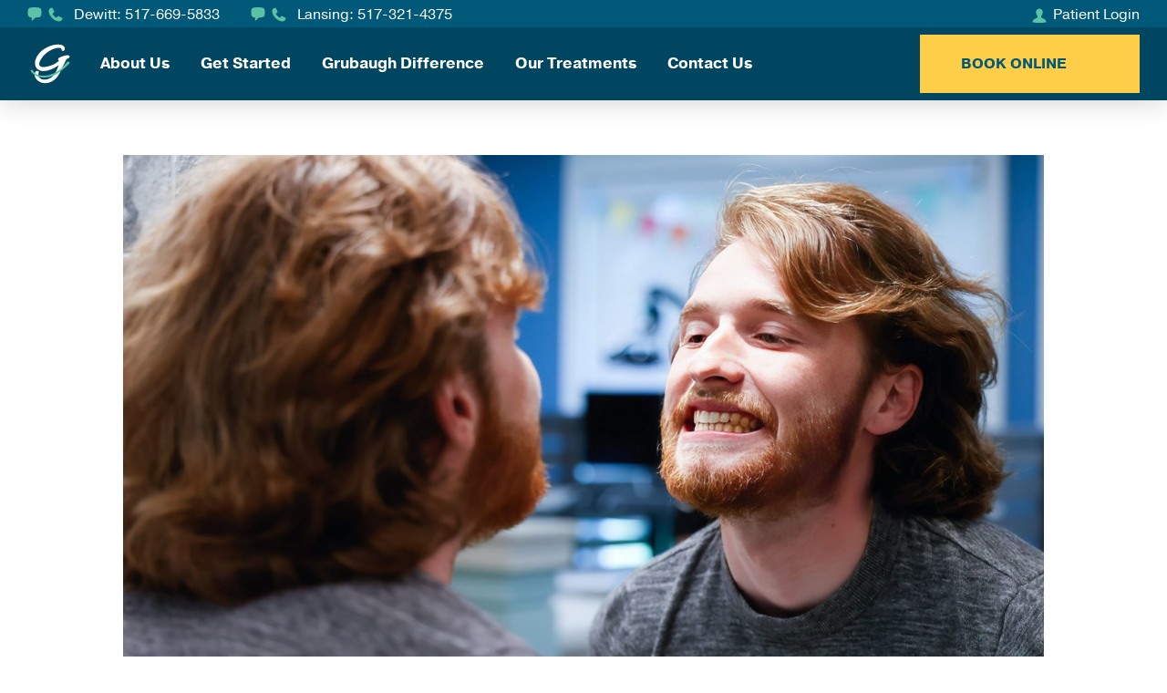

--- FILE ---
content_type: text/html; charset=UTF-8
request_url: https://grubaughortho.com/how-can-orthodontics-fix-my-bite/
body_size: 58762
content:

<!DOCTYPE html>
<html lang="en-US">
<head><meta charset="UTF-8"><script>if(navigator.userAgent.match(/MSIE|Internet Explorer/i)||navigator.userAgent.match(/Trident\/7\..*?rv:11/i)){var href=document.location.href;if(!href.match(/[?&]nowprocket/)){if(href.indexOf("?")==-1){if(href.indexOf("#")==-1){document.location.href=href+"?nowprocket=1"}else{document.location.href=href.replace("#","?nowprocket=1#")}}else{if(href.indexOf("#")==-1){document.location.href=href+"&nowprocket=1"}else{document.location.href=href.replace("#","&nowprocket=1#")}}}}</script><script>(()=>{class RocketLazyLoadScripts{constructor(){this.v="2.0.5",this.userEvents=["keydown","keyup","mousedown","mouseup","mousemove","mouseover","mouseout","touchmove","touchstart","touchend","touchcancel","wheel","click","dblclick","input"],this.attributeEvents=["onblur","onclick","oncontextmenu","ondblclick","onfocus","onmousedown","onmouseenter","onmouseleave","onmousemove","onmouseout","onmouseover","onmouseup","onmousewheel","onscroll","onsubmit"]}async t(){this.i(),this.o(),/iP(ad|hone)/.test(navigator.userAgent)&&this.h(),this.u(),this.l(this),this.m(),this.k(this),this.p(this),this._(),await Promise.all([this.R(),this.L()]),this.lastBreath=Date.now(),this.S(this),this.P(),this.D(),this.O(),this.M(),await this.C(this.delayedScripts.normal),await this.C(this.delayedScripts.defer),await this.C(this.delayedScripts.async),await this.T(),await this.F(),await this.j(),await this.A(),window.dispatchEvent(new Event("rocket-allScriptsLoaded")),this.everythingLoaded=!0,this.lastTouchEnd&&await new Promise(t=>setTimeout(t,500-Date.now()+this.lastTouchEnd)),this.I(),this.H(),this.U(),this.W()}i(){this.CSPIssue=sessionStorage.getItem("rocketCSPIssue"),document.addEventListener("securitypolicyviolation",t=>{this.CSPIssue||"script-src-elem"!==t.violatedDirective||"data"!==t.blockedURI||(this.CSPIssue=!0,sessionStorage.setItem("rocketCSPIssue",!0))},{isRocket:!0})}o(){window.addEventListener("pageshow",t=>{this.persisted=t.persisted,this.realWindowLoadedFired=!0},{isRocket:!0}),window.addEventListener("pagehide",()=>{this.onFirstUserAction=null},{isRocket:!0})}h(){let t;function e(e){t=e}window.addEventListener("touchstart",e,{isRocket:!0}),window.addEventListener("touchend",function i(o){o.changedTouches[0]&&t.changedTouches[0]&&Math.abs(o.changedTouches[0].pageX-t.changedTouches[0].pageX)<10&&Math.abs(o.changedTouches[0].pageY-t.changedTouches[0].pageY)<10&&o.timeStamp-t.timeStamp<200&&(window.removeEventListener("touchstart",e,{isRocket:!0}),window.removeEventListener("touchend",i,{isRocket:!0}),"INPUT"===o.target.tagName&&"text"===o.target.type||(o.target.dispatchEvent(new TouchEvent("touchend",{target:o.target,bubbles:!0})),o.target.dispatchEvent(new MouseEvent("mouseover",{target:o.target,bubbles:!0})),o.target.dispatchEvent(new PointerEvent("click",{target:o.target,bubbles:!0,cancelable:!0,detail:1,clientX:o.changedTouches[0].clientX,clientY:o.changedTouches[0].clientY})),event.preventDefault()))},{isRocket:!0})}q(t){this.userActionTriggered||("mousemove"!==t.type||this.firstMousemoveIgnored?"keyup"===t.type||"mouseover"===t.type||"mouseout"===t.type||(this.userActionTriggered=!0,this.onFirstUserAction&&this.onFirstUserAction()):this.firstMousemoveIgnored=!0),"click"===t.type&&t.preventDefault(),t.stopPropagation(),t.stopImmediatePropagation(),"touchstart"===this.lastEvent&&"touchend"===t.type&&(this.lastTouchEnd=Date.now()),"click"===t.type&&(this.lastTouchEnd=0),this.lastEvent=t.type,t.composedPath&&t.composedPath()[0].getRootNode()instanceof ShadowRoot&&(t.rocketTarget=t.composedPath()[0]),this.savedUserEvents.push(t)}u(){this.savedUserEvents=[],this.userEventHandler=this.q.bind(this),this.userEvents.forEach(t=>window.addEventListener(t,this.userEventHandler,{passive:!1,isRocket:!0})),document.addEventListener("visibilitychange",this.userEventHandler,{isRocket:!0})}U(){this.userEvents.forEach(t=>window.removeEventListener(t,this.userEventHandler,{passive:!1,isRocket:!0})),document.removeEventListener("visibilitychange",this.userEventHandler,{isRocket:!0}),this.savedUserEvents.forEach(t=>{(t.rocketTarget||t.target).dispatchEvent(new window[t.constructor.name](t.type,t))})}m(){const t="return false",e=Array.from(this.attributeEvents,t=>"data-rocket-"+t),i="["+this.attributeEvents.join("],[")+"]",o="[data-rocket-"+this.attributeEvents.join("],[data-rocket-")+"]",s=(e,i,o)=>{o&&o!==t&&(e.setAttribute("data-rocket-"+i,o),e["rocket"+i]=new Function("event",o),e.setAttribute(i,t))};new MutationObserver(t=>{for(const n of t)"attributes"===n.type&&(n.attributeName.startsWith("data-rocket-")||this.everythingLoaded?n.attributeName.startsWith("data-rocket-")&&this.everythingLoaded&&this.N(n.target,n.attributeName.substring(12)):s(n.target,n.attributeName,n.target.getAttribute(n.attributeName))),"childList"===n.type&&n.addedNodes.forEach(t=>{if(t.nodeType===Node.ELEMENT_NODE)if(this.everythingLoaded)for(const i of[t,...t.querySelectorAll(o)])for(const t of i.getAttributeNames())e.includes(t)&&this.N(i,t.substring(12));else for(const e of[t,...t.querySelectorAll(i)])for(const t of e.getAttributeNames())this.attributeEvents.includes(t)&&s(e,t,e.getAttribute(t))})}).observe(document,{subtree:!0,childList:!0,attributeFilter:[...this.attributeEvents,...e]})}I(){this.attributeEvents.forEach(t=>{document.querySelectorAll("[data-rocket-"+t+"]").forEach(e=>{this.N(e,t)})})}N(t,e){const i=t.getAttribute("data-rocket-"+e);i&&(t.setAttribute(e,i),t.removeAttribute("data-rocket-"+e))}k(t){Object.defineProperty(HTMLElement.prototype,"onclick",{get(){return this.rocketonclick||null},set(e){this.rocketonclick=e,this.setAttribute(t.everythingLoaded?"onclick":"data-rocket-onclick","this.rocketonclick(event)")}})}S(t){function e(e,i){let o=e[i];e[i]=null,Object.defineProperty(e,i,{get:()=>o,set(s){t.everythingLoaded?o=s:e["rocket"+i]=o=s}})}e(document,"onreadystatechange"),e(window,"onload"),e(window,"onpageshow");try{Object.defineProperty(document,"readyState",{get:()=>t.rocketReadyState,set(e){t.rocketReadyState=e},configurable:!0}),document.readyState="loading"}catch(t){console.log("WPRocket DJE readyState conflict, bypassing")}}l(t){this.originalAddEventListener=EventTarget.prototype.addEventListener,this.originalRemoveEventListener=EventTarget.prototype.removeEventListener,this.savedEventListeners=[],EventTarget.prototype.addEventListener=function(e,i,o){o&&o.isRocket||!t.B(e,this)&&!t.userEvents.includes(e)||t.B(e,this)&&!t.userActionTriggered||e.startsWith("rocket-")||t.everythingLoaded?t.originalAddEventListener.call(this,e,i,o):(t.savedEventListeners.push({target:this,remove:!1,type:e,func:i,options:o}),"mouseenter"!==e&&"mouseleave"!==e||t.originalAddEventListener.call(this,e,t.savedUserEvents.push,o))},EventTarget.prototype.removeEventListener=function(e,i,o){o&&o.isRocket||!t.B(e,this)&&!t.userEvents.includes(e)||t.B(e,this)&&!t.userActionTriggered||e.startsWith("rocket-")||t.everythingLoaded?t.originalRemoveEventListener.call(this,e,i,o):t.savedEventListeners.push({target:this,remove:!0,type:e,func:i,options:o})}}J(t,e){this.savedEventListeners=this.savedEventListeners.filter(i=>{let o=i.type,s=i.target||window;return e!==o||t!==s||(this.B(o,s)&&(i.type="rocket-"+o),this.$(i),!1)})}H(){EventTarget.prototype.addEventListener=this.originalAddEventListener,EventTarget.prototype.removeEventListener=this.originalRemoveEventListener,this.savedEventListeners.forEach(t=>this.$(t))}$(t){t.remove?this.originalRemoveEventListener.call(t.target,t.type,t.func,t.options):this.originalAddEventListener.call(t.target,t.type,t.func,t.options)}p(t){let e;function i(e){return t.everythingLoaded?e:e.split(" ").map(t=>"load"===t||t.startsWith("load.")?"rocket-jquery-load":t).join(" ")}function o(o){function s(e){const s=o.fn[e];o.fn[e]=o.fn.init.prototype[e]=function(){return this[0]===window&&t.userActionTriggered&&("string"==typeof arguments[0]||arguments[0]instanceof String?arguments[0]=i(arguments[0]):"object"==typeof arguments[0]&&Object.keys(arguments[0]).forEach(t=>{const e=arguments[0][t];delete arguments[0][t],arguments[0][i(t)]=e})),s.apply(this,arguments),this}}if(o&&o.fn&&!t.allJQueries.includes(o)){const e={DOMContentLoaded:[],"rocket-DOMContentLoaded":[]};for(const t in e)document.addEventListener(t,()=>{e[t].forEach(t=>t())},{isRocket:!0});o.fn.ready=o.fn.init.prototype.ready=function(i){function s(){parseInt(o.fn.jquery)>2?setTimeout(()=>i.bind(document)(o)):i.bind(document)(o)}return"function"==typeof i&&(t.realDomReadyFired?!t.userActionTriggered||t.fauxDomReadyFired?s():e["rocket-DOMContentLoaded"].push(s):e.DOMContentLoaded.push(s)),this},s("on"),s("one"),s("off"),t.allJQueries.push(o)}e=o}t.allJQueries=[],o(window.jQuery),Object.defineProperty(window,"jQuery",{get:()=>e,set(t){o(t)}})}P(){const t=new Map;document.write=document.writeln=function(e){const i=document.currentScript,o=document.createRange(),s=i.parentElement;let n=t.get(i);void 0===n&&(n=i.nextSibling,t.set(i,n));const c=document.createDocumentFragment();o.setStart(c,0),c.appendChild(o.createContextualFragment(e)),s.insertBefore(c,n)}}async R(){return new Promise(t=>{this.userActionTriggered?t():this.onFirstUserAction=t})}async L(){return new Promise(t=>{document.addEventListener("DOMContentLoaded",()=>{this.realDomReadyFired=!0,t()},{isRocket:!0})})}async j(){return this.realWindowLoadedFired?Promise.resolve():new Promise(t=>{window.addEventListener("load",t,{isRocket:!0})})}M(){this.pendingScripts=[];this.scriptsMutationObserver=new MutationObserver(t=>{for(const e of t)e.addedNodes.forEach(t=>{"SCRIPT"!==t.tagName||!t.src||t.noModule||t.isWPRocket||this.pendingScripts.push({script:t,promise:new Promise(e=>{const i=()=>{const i=this.pendingScripts.findIndex(e=>e.script===t);i>=0&&this.pendingScripts.splice(i,1),e()};t.addEventListener("load",i,{isRocket:!0}),t.addEventListener("error",i,{isRocket:!0}),setTimeout(i,1e3)})})})}),this.scriptsMutationObserver.observe(document,{childList:!0,subtree:!0})}async F(){await this.X(),this.pendingScripts.length?(await this.pendingScripts[0].promise,await this.F()):this.scriptsMutationObserver.disconnect()}D(){this.delayedScripts={normal:[],async:[],defer:[]},document.querySelectorAll("script[type$=rocketlazyloadscript]").forEach(t=>{t.hasAttribute("data-rocket-src")?t.hasAttribute("async")&&!1!==t.async?this.delayedScripts.async.push(t):t.hasAttribute("defer")&&!1!==t.defer||"module"===t.getAttribute("data-rocket-type")?this.delayedScripts.defer.push(t):this.delayedScripts.normal.push(t):this.delayedScripts.normal.push(t)})}async _(){await this.L();let t=[];document.querySelectorAll("script[type$=rocketlazyloadscript][data-rocket-src]").forEach(e=>{let i=e.getAttribute("data-rocket-src");if(i&&!i.startsWith("data:")){i.startsWith("//")&&(i=location.protocol+i);try{const o=new URL(i).origin;o!==location.origin&&t.push({src:o,crossOrigin:e.crossOrigin||"module"===e.getAttribute("data-rocket-type")})}catch(t){}}}),t=[...new Map(t.map(t=>[JSON.stringify(t),t])).values()],this.Y(t,"preconnect")}async G(t){if(await this.K(),!0!==t.noModule||!("noModule"in HTMLScriptElement.prototype))return new Promise(e=>{let i;function o(){(i||t).setAttribute("data-rocket-status","executed"),e()}try{if(navigator.userAgent.includes("Firefox/")||""===navigator.vendor||this.CSPIssue)i=document.createElement("script"),[...t.attributes].forEach(t=>{let e=t.nodeName;"type"!==e&&("data-rocket-type"===e&&(e="type"),"data-rocket-src"===e&&(e="src"),i.setAttribute(e,t.nodeValue))}),t.text&&(i.text=t.text),t.nonce&&(i.nonce=t.nonce),i.hasAttribute("src")?(i.addEventListener("load",o,{isRocket:!0}),i.addEventListener("error",()=>{i.setAttribute("data-rocket-status","failed-network"),e()},{isRocket:!0}),setTimeout(()=>{i.isConnected||e()},1)):(i.text=t.text,o()),i.isWPRocket=!0,t.parentNode.replaceChild(i,t);else{const i=t.getAttribute("data-rocket-type"),s=t.getAttribute("data-rocket-src");i?(t.type=i,t.removeAttribute("data-rocket-type")):t.removeAttribute("type"),t.addEventListener("load",o,{isRocket:!0}),t.addEventListener("error",i=>{this.CSPIssue&&i.target.src.startsWith("data:")?(console.log("WPRocket: CSP fallback activated"),t.removeAttribute("src"),this.G(t).then(e)):(t.setAttribute("data-rocket-status","failed-network"),e())},{isRocket:!0}),s?(t.fetchPriority="high",t.removeAttribute("data-rocket-src"),t.src=s):t.src="data:text/javascript;base64,"+window.btoa(unescape(encodeURIComponent(t.text)))}}catch(i){t.setAttribute("data-rocket-status","failed-transform"),e()}});t.setAttribute("data-rocket-status","skipped")}async C(t){const e=t.shift();return e?(e.isConnected&&await this.G(e),this.C(t)):Promise.resolve()}O(){this.Y([...this.delayedScripts.normal,...this.delayedScripts.defer,...this.delayedScripts.async],"preload")}Y(t,e){this.trash=this.trash||[];let i=!0;var o=document.createDocumentFragment();t.forEach(t=>{const s=t.getAttribute&&t.getAttribute("data-rocket-src")||t.src;if(s&&!s.startsWith("data:")){const n=document.createElement("link");n.href=s,n.rel=e,"preconnect"!==e&&(n.as="script",n.fetchPriority=i?"high":"low"),t.getAttribute&&"module"===t.getAttribute("data-rocket-type")&&(n.crossOrigin=!0),t.crossOrigin&&(n.crossOrigin=t.crossOrigin),t.integrity&&(n.integrity=t.integrity),t.nonce&&(n.nonce=t.nonce),o.appendChild(n),this.trash.push(n),i=!1}}),document.head.appendChild(o)}W(){this.trash.forEach(t=>t.remove())}async T(){try{document.readyState="interactive"}catch(t){}this.fauxDomReadyFired=!0;try{await this.K(),this.J(document,"readystatechange"),document.dispatchEvent(new Event("rocket-readystatechange")),await this.K(),document.rocketonreadystatechange&&document.rocketonreadystatechange(),await this.K(),this.J(document,"DOMContentLoaded"),document.dispatchEvent(new Event("rocket-DOMContentLoaded")),await this.K(),this.J(window,"DOMContentLoaded"),window.dispatchEvent(new Event("rocket-DOMContentLoaded"))}catch(t){console.error(t)}}async A(){try{document.readyState="complete"}catch(t){}try{await this.K(),this.J(document,"readystatechange"),document.dispatchEvent(new Event("rocket-readystatechange")),await this.K(),document.rocketonreadystatechange&&document.rocketonreadystatechange(),await this.K(),this.J(window,"load"),window.dispatchEvent(new Event("rocket-load")),await this.K(),window.rocketonload&&window.rocketonload(),await this.K(),this.allJQueries.forEach(t=>t(window).trigger("rocket-jquery-load")),await this.K(),this.J(window,"pageshow");const t=new Event("rocket-pageshow");t.persisted=this.persisted,window.dispatchEvent(t),await this.K(),window.rocketonpageshow&&window.rocketonpageshow({persisted:this.persisted})}catch(t){console.error(t)}}async K(){Date.now()-this.lastBreath>45&&(await this.X(),this.lastBreath=Date.now())}async X(){return document.hidden?new Promise(t=>setTimeout(t)):new Promise(t=>requestAnimationFrame(t))}B(t,e=window){return e===document&&"readystatechange"===t||(e===document&&"DOMContentLoaded"===t||(e===window&&"DOMContentLoaded"===t||(e===window&&"load"===t||e===window&&"pageshow"===t)))}static run(){(new RocketLazyLoadScripts).t()}}RocketLazyLoadScripts.run()})();
</script>
	<meta http-equiv="Content-Security-Policy" content="upgrade-insecure-requests">
	
	<meta name="viewport" content="width=device-width, initial-scale=1">
	<link rel="profile" href="http://gmpg.org/xfn/11">

		<link rel="apple-touch-icon" sizes="180x180" href="/wp-content/themes/canvas-2023/img/apple-touch-icon.png">
	<link rel="icon" type="image/png" sizes="32x32" href="/wp-content/themes/canvas-2023/img/favicon-32x32.png">
	<link rel="icon" type="image/png" sizes="16x16" href="/wp-content/themes/canvas-2023/img/favicon-16x16.png">
	<link rel="manifest" href="/wp-content/themes/canvas-2023/img/site.webmanifest">
	<link rel="shortcut icon" href="/wp-content/themes/canvas-2023/img/favicon.ico">
	<meta name="msapplication-TileColor" content="#ffffff">
	<meta name="msapplication-config" content="/wp-content/themes/canvas-2023/img/browserconfig.xml">
	<meta name="theme-color" content="#ffffff">

	<!-- Userway -->
	<script type="rocketlazyloadscript" data-rocket-type="text/javascript">
		var _userway_config = {
			account: 'lAHGKsg9fb'
		};
	</script>
	<script type="rocketlazyloadscript" data-minify="1" data-rocket-type="text/javascript" data-rocket-src="https://grubaughortho.com/wp-content/cache/min/1/widget.js?ver=1771562663" data-rocket-defer defer></script>

	<link data-minify="1" rel="stylesheet" href="https://grubaughortho.com/wp-content/cache/min/1/yfw2lus.css?ver=1771562662">
	
<!-- Google Tag Manager --> <script type="rocketlazyloadscript"> (function(w, d, s, l, i) { w[l] = w[l] || []; w[l].push({ 'gtm.start': new Date().getTime(), event: 'gtm.js' }); var f = d.getElementsByTagName(s)[0], j = d.createElement(s), dl = l != 'dataLayer' ? '&l=' + l : ''; j.async = true; j.src = 'https://www.googletagmanager.com/gtm.js?id=' + i + dl; f.parentNode.insertBefore(j, f); })(window, document, 'script', 'dataLayer', 'GTM-TP7XD9W'); </script> <!-- End Google Tag Manager -->

<meta name='robots' content='index, follow, max-image-preview:large, max-snippet:-1, max-video-preview:-1' />

	<!-- This site is optimized with the Yoast SEO plugin v27.0 - https://yoast.com/product/yoast-seo-wordpress/ -->
	<title>How Can Orthodontics Fix My Bite | Grubaugh Orthodontics</title><link rel="preload" data-rocket-preload as="image" href="https://grubaughortho.com/wp-content/uploads/2023/01/Grumbaugh-Hi-Res-142.jpg" imagesrcset="https://grubaughortho.com/wp-content/uploads/2023/01/Grumbaugh-Hi-Res-142.jpg 2400w, https://grubaughortho.com/wp-content/uploads/2023/01/Grumbaugh-Hi-Res-142-300x200.jpg 300w, https://grubaughortho.com/wp-content/uploads/2023/01/Grumbaugh-Hi-Res-142-1024x683.jpg 1024w, https://grubaughortho.com/wp-content/uploads/2023/01/Grumbaugh-Hi-Res-142-768x512.jpg 768w, https://grubaughortho.com/wp-content/uploads/2023/01/Grumbaugh-Hi-Res-142-1536x1024.jpg 1536w, https://grubaughortho.com/wp-content/uploads/2023/01/Grumbaugh-Hi-Res-142-2048x1365.jpg 2048w" imagesizes="(max-width: 2400px) 100vw, 2400px" fetchpriority="high">
	<meta name="description" content="How Can Orthodontics Fix My Bite. Call either of the offices to schedule your free consultation with our expert team!" />
	<link rel="canonical" href="https://grubaughortho.com/how-can-orthodontics-fix-my-bite/" />
	<meta property="og:locale" content="en_US" />
	<meta property="og:type" content="article" />
	<meta property="og:title" content="How Can Orthodontics Fix My Bite | Grubaugh Orthodontics" />
	<meta property="og:description" content="How Can Orthodontics Fix My Bite. Call either of the offices to schedule your free consultation with our expert team!" />
	<meta property="og:url" content="https://grubaughortho.com/how-can-orthodontics-fix-my-bite/" />
	<meta property="og:site_name" content="Grubaugh Orthodontics" />
	<meta property="article:publisher" content="https://www.facebook.com/grubaughorthodontics" />
	<meta property="article:published_time" content="2022-12-20T15:12:25+00:00" />
	<meta property="article:modified_time" content="2023-01-30T23:12:38+00:00" />
	<meta property="og:image" content="https://grubaughortho.com/wp-content/uploads/2023/01/Grumbaugh-Hi-Res-142.jpg" />
	<meta property="og:image:width" content="2400" />
	<meta property="og:image:height" content="1600" />
	<meta property="og:image:type" content="image/jpeg" />
	<meta name="author" content="Owen Bick" />
	<meta name="twitter:card" content="summary_large_image" />
	<meta name="twitter:label1" content="Written by" />
	<meta name="twitter:data1" content="Owen Bick" />
	<meta name="twitter:label2" content="Est. reading time" />
	<meta name="twitter:data2" content="3 minutes" />
	<script type="application/ld+json" class="yoast-schema-graph">{"@context":"https://schema.org","@graph":[{"@type":"Article","@id":"https://grubaughortho.com/how-can-orthodontics-fix-my-bite/#article","isPartOf":{"@id":"https://grubaughortho.com/how-can-orthodontics-fix-my-bite/"},"author":{"name":"Owen Bick","@id":"https://grubaughortho.com/#/schema/person/c9f90c3fc864a6383e9cfc2dac3091bf"},"headline":"How Can Orthodontics Fix My Bite","datePublished":"2022-12-20T15:12:25+00:00","dateModified":"2023-01-30T23:12:38+00:00","mainEntityOfPage":{"@id":"https://grubaughortho.com/how-can-orthodontics-fix-my-bite/"},"wordCount":454,"publisher":{"@id":"https://grubaughortho.com/#organization"},"image":{"@id":"https://grubaughortho.com/how-can-orthodontics-fix-my-bite/#primaryimage"},"thumbnailUrl":"https://grubaughortho.com/wp-content/uploads/2023/01/Grumbaugh-Hi-Res-142.jpg","inLanguage":"en-US"},{"@type":"WebPage","@id":"https://grubaughortho.com/how-can-orthodontics-fix-my-bite/","url":"https://grubaughortho.com/how-can-orthodontics-fix-my-bite/","name":"How Can Orthodontics Fix My Bite | Grubaugh Orthodontics","isPartOf":{"@id":"https://grubaughortho.com/#website"},"primaryImageOfPage":{"@id":"https://grubaughortho.com/how-can-orthodontics-fix-my-bite/#primaryimage"},"image":{"@id":"https://grubaughortho.com/how-can-orthodontics-fix-my-bite/#primaryimage"},"thumbnailUrl":"https://grubaughortho.com/wp-content/uploads/2023/01/Grumbaugh-Hi-Res-142.jpg","datePublished":"2022-12-20T15:12:25+00:00","dateModified":"2023-01-30T23:12:38+00:00","description":"How Can Orthodontics Fix My Bite. Call either of the offices to schedule your free consultation with our expert team!","breadcrumb":{"@id":"https://grubaughortho.com/how-can-orthodontics-fix-my-bite/#breadcrumb"},"inLanguage":"en-US","potentialAction":[{"@type":"ReadAction","target":["https://grubaughortho.com/how-can-orthodontics-fix-my-bite/"]}]},{"@type":"ImageObject","inLanguage":"en-US","@id":"https://grubaughortho.com/how-can-orthodontics-fix-my-bite/#primaryimage","url":"https://grubaughortho.com/wp-content/uploads/2023/01/Grumbaugh-Hi-Res-142.jpg","contentUrl":"https://grubaughortho.com/wp-content/uploads/2023/01/Grumbaugh-Hi-Res-142.jpg","width":2400,"height":1600,"caption":"braces lansing"},{"@type":"BreadcrumbList","@id":"https://grubaughortho.com/how-can-orthodontics-fix-my-bite/#breadcrumb","itemListElement":[{"@type":"ListItem","position":1,"name":"Home","item":"https://grubaughortho.com/"},{"@type":"ListItem","position":2,"name":"Blog","item":"https://grubaughortho.com/blog/"},{"@type":"ListItem","position":3,"name":"How Can Orthodontics Fix My Bite"}]},{"@type":"WebSite","@id":"https://grubaughortho.com/#website","url":"https://grubaughortho.com/","name":"Grubaugh Orthodontics","description":"","publisher":{"@id":"https://grubaughortho.com/#organization"},"potentialAction":[{"@type":"SearchAction","target":{"@type":"EntryPoint","urlTemplate":"https://grubaughortho.com/?s={search_term_string}"},"query-input":{"@type":"PropertyValueSpecification","valueRequired":true,"valueName":"search_term_string"}}],"inLanguage":"en-US"},{"@type":"Organization","@id":"https://grubaughortho.com/#organization","name":"Grubaugh Orthodontics","url":"https://grubaughortho.com/","logo":{"@type":"ImageObject","inLanguage":"en-US","@id":"https://grubaughortho.com/#/schema/logo/image/","url":"https://www.grubaughortho.com/wp-content/uploads/2023/04/Grubaugh_circle-logo.png","contentUrl":"https://www.grubaughortho.com/wp-content/uploads/2023/04/Grubaugh_circle-logo.png","width":2048,"height":2048,"caption":"Grubaugh Orthodontics"},"image":{"@id":"https://grubaughortho.com/#/schema/logo/image/"},"sameAs":["https://www.facebook.com/grubaughorthodontics","https://www.instagram.com/grubaughortho/"]},{"@type":"Person","@id":"https://grubaughortho.com/#/schema/person/c9f90c3fc864a6383e9cfc2dac3091bf","name":"Owen Bick","image":{"@type":"ImageObject","inLanguage":"en-US","@id":"https://grubaughortho.com/#/schema/person/image/","url":"https://secure.gravatar.com/avatar/7100c5cacb0a3aad02252cb89d7bcb5d7184eb9b0a9be1b554fc187ec9a0c562?s=96&d=mm&r=g","contentUrl":"https://secure.gravatar.com/avatar/7100c5cacb0a3aad02252cb89d7bcb5d7184eb9b0a9be1b554fc187ec9a0c562?s=96&d=mm&r=g","caption":"Owen Bick"}}]}</script>
	<!-- / Yoast SEO plugin. -->


<link rel='dns-prefetch' href='//s3.us-east-2.amazonaws.com' />

<link rel="alternate" type="application/rss+xml" title="Grubaugh Orthodontics &raquo; Feed" href="https://grubaughortho.com/feed/" />
<link rel="alternate" title="oEmbed (JSON)" type="application/json+oembed" href="https://grubaughortho.com/wp-json/oembed/1.0/embed?url=https%3A%2F%2Fgrubaughortho.com%2Fhow-can-orthodontics-fix-my-bite%2F" />
<link rel="alternate" title="oEmbed (XML)" type="text/xml+oembed" href="https://grubaughortho.com/wp-json/oembed/1.0/embed?url=https%3A%2F%2Fgrubaughortho.com%2Fhow-can-orthodontics-fix-my-bite%2F&#038;format=xml" />
<style id='wp-img-auto-sizes-contain-inline-css' type='text/css'>
img:is([sizes=auto i],[sizes^="auto," i]){contain-intrinsic-size:3000px 1500px}
/*# sourceURL=wp-img-auto-sizes-contain-inline-css */
</style>
<link data-minify="1" rel='stylesheet' id='canvas-style-css' href='https://grubaughortho.com/wp-content/cache/background-css/1/grubaughortho.com/wp-content/cache/min/1/wp-content/themes/canvas-2023/style.css?ver=1771562662&wpr_t=1771889292' type='text/css' media='all' />
<link data-minify="1" rel='stylesheet' id='owlcss-css' href='https://grubaughortho.com/wp-content/cache/min/1/cdn.neoncanvas.com/owl-carousel/owl-carousel.css?ver=1771562662' type='text/css' media='all' />
<link data-minify="1" rel='stylesheet' id='modalcss-css' href='https://grubaughortho.com/wp-content/cache/min/1/cdn.neoncanvas.com/modal-video/modal-video.css?ver=1771562662' type='text/css' media='all' />
<link rel='stylesheet' id='sbi_styles-css' href='https://grubaughortho.com/wp-content/cache/background-css/1/grubaughortho.com/wp-content/plugins/instagram-feed/css/sbi-styles.min.css?ver=6.10.0&wpr_t=1771889292' type='text/css' media='all' />
<style id='wp-emoji-styles-inline-css' type='text/css'>

	img.wp-smiley, img.emoji {
		display: inline !important;
		border: none !important;
		box-shadow: none !important;
		height: 1em !important;
		width: 1em !important;
		margin: 0 0.07em !important;
		vertical-align: -0.1em !important;
		background: none !important;
		padding: 0 !important;
	}
/*# sourceURL=wp-emoji-styles-inline-css */
</style>
<link data-minify="1" rel='stylesheet' id='wp-pagenavi-css' href='https://grubaughortho.com/wp-content/cache/min/1/wp-content/plugins/wp-pagenavi/pagenavi-css.css?ver=1771562662' type='text/css' media='all' />
<style id='rocket-lazyload-inline-css' type='text/css'>
.rll-youtube-player{position:relative;padding-bottom:56.23%;height:0;overflow:hidden;max-width:100%;}.rll-youtube-player:focus-within{outline: 2px solid currentColor;outline-offset: 5px;}.rll-youtube-player iframe{position:absolute;top:0;left:0;width:100%;height:100%;z-index:100;background:0 0}.rll-youtube-player img{bottom:0;display:block;left:0;margin:auto;max-width:100%;width:100%;position:absolute;right:0;top:0;border:none;height:auto;-webkit-transition:.4s all;-moz-transition:.4s all;transition:.4s all}.rll-youtube-player img:hover{-webkit-filter:brightness(75%)}.rll-youtube-player .play{height:100%;width:100%;left:0;top:0;position:absolute;background:var(--wpr-bg-aaed3061-bfcb-4b80-8a29-21a459633581) no-repeat center;background-color: transparent !important;cursor:pointer;border:none;}
/*# sourceURL=rocket-lazyload-inline-css */
</style>
<script type="rocketlazyloadscript" data-rocket-type="text/javascript" data-rocket-src="https://grubaughortho.com/wp-includes/js/jquery/jquery.min.js?ver=3.7.1" id="jquery-core-js" data-rocket-defer defer></script>
<script type="rocketlazyloadscript" data-rocket-type="text/javascript" data-rocket-src="https://grubaughortho.com/wp-includes/js/jquery/jquery-migrate.min.js?ver=3.4.1" id="jquery-migrate-js" data-rocket-defer defer></script>
<link rel="https://api.w.org/" href="https://grubaughortho.com/wp-json/" /><link rel="alternate" title="JSON" type="application/json" href="https://grubaughortho.com/wp-json/wp/v2/posts/2629" /><link rel="EditURI" type="application/rsd+xml" title="RSD" href="https://grubaughortho.com/xmlrpc.php?rsd" />
<link rel='shortlink' href='https://grubaughortho.com/?p=2629' />
<!-- Google Tag Manager -->
<script type="rocketlazyloadscript">(function(w,d,s,l,i){w[l]=w[l]||[];w[l].push({'gtm.start':
new Date().getTime(),event:'gtm.js'});var f=d.getElementsByTagName(s)[0],
j=d.createElement(s),dl=l!='dataLayer'?'&l='+l:'';j.async=true;j.src=
'https://www.googletagmanager.com/gtm.js?id='+i+dl;f.parentNode.insertBefore(j,f);
})(window,document,'script','dataLayer','GTM-WTBJTTJN');</script>
<!-- End Google Tag Manager -->

	<script type="application/ld+json">
{
  "@context": "https://schema.org",
  "@type": "Dentist",
  "name": "Grubaugh Orthodontics",
  "image": "https://grubaughortho.com/wp-content/uploads/2023/04/Grubaugh_circle-logo.png",
  "@id": "",
  "url": "https://grubaughortho.com/",
  "telephone": "517-321-4375",
  "address": {
    "@type": "PostalAddress",
    "streetAddress": "13945 Panther Dr",
    "addressLocality": "DeWitt",
    "addressRegion": "MI",
    "postalCode": "48820",
    "addressCountry": "US"
  },
  "geo": {
    "@type": "GeoCoordinates",
    "latitude": 42.8138147,
    "longitude": -84.5840564
  },
  "openingHoursSpecification": [{
    "@type": "OpeningHoursSpecification",
    "dayOfWeek": "Monday",
    "opens": "08:00",
    "closes": "18:45"
  },{
    "@type": "OpeningHoursSpecification",
    "dayOfWeek": [
      "Tuesday",
      "Wednesday",
      "Thursday"
    ],
    "opens": "08:00",
    "closes": "17:00"
  },{
    "@type": "OpeningHoursSpecification",
    "dayOfWeek": "Friday",
    "opens": "08:00",
    "closes": "13:00"
  }] 
}
</script>

	<script type="application/ld+json">
{
  "@context": "https://schema.org",
  "@type": "Dentist",
  "name": "Grubaugh Orthodontics",
  "image": "https://grubaughortho.com/wp-content/uploads/2023/04/Grubaugh_circle-logo.png",
  "@id": "",
  "url": "https://grubaughortho.com/",
  "telephone": "517-321-4375",
  "address": {
    "@type": "PostalAddress",
    "streetAddress": "5238 W St Joseph Hwy #1",
    "addressLocality": "Lansing",
    "addressRegion": "MI",
    "postalCode": "48917",
    "addressCountry": "US"
  },
  "geo": {
    "@type": "GeoCoordinates",
    "latitude": 42.7269545,
    "longitude": -84.6247704
  },
  "openingHoursSpecification": [{
    "@type": "OpeningHoursSpecification",
    "dayOfWeek": "Monday",
    "opens": "08:00",
    "closes": "18:45"
  },{
    "@type": "OpeningHoursSpecification",
    "dayOfWeek": [
      "Tuesday",
      "Wednesday",
      "Thursday"
    ],
    "opens": "08:00",
    "closes": "17:00"
  },{
    "@type": "OpeningHoursSpecification",
    "dayOfWeek": "Friday",
    "opens": "08:00",
    "closes": "13:00"
  }] 
}
</script>

	<script type="application/ld+json">
{
  "@context": "https://schema.org/",
  "@type": "Person",
  "name": "Dr. Ed Grubaugh",
  "url": "https://grubaughortho.com/meet-dr-ed-grubaugh/",
  "image": "https://grubaughortho.com/wp-content/uploads/2023/01/dr-grubaugh-headshot-square.jpg",
  "jobTitle": "Orthodontist",
  "worksFor": {
    "@type": "Organization",
    "name": "Grubaugh Orthodontics"
  }  
}
</script>


		<style type="text/css" id="wp-custom-css">
			footer .consult-cta {
    DISPLAY: NONE ! IMPORTANT;
}		</style>
		<noscript><style id="rocket-lazyload-nojs-css">.rll-youtube-player, [data-lazy-src]{display:none !important;}</style></noscript><style id="wpr-lazyload-bg-container"></style><style id="wpr-lazyload-bg-exclusion"></style>
<noscript>
<style id="wpr-lazyload-bg-nostyle">.gform_card_icon_container div.gform_card_icon.gform_card_icon_selected:after{--wpr-bg-5233baa1-ce1c-4a85-9d22-c4c2a429814a: url('https://grubaughortho.com/wp-content/images/gf-creditcards-check.svg');}.gform_legacy_markup_wrapper .chosen-container-single .chosen-single abbr{--wpr-bg-7f6776e4-51d3-47e1-b91c-cc84a671ca9f: url('https://grubaughortho.com/wp-content/themes/canvas-2023/chosen-sprite.png');}.gform_legacy_markup_wrapper .chosen-container-single .chosen-single div b{--wpr-bg-455ed580-8fd9-4559-a395-a00b30cf3e38: url('https://grubaughortho.com/wp-content/themes/canvas-2023/chosen-sprite.png');}.gform_legacy_markup_wrapper .chosen-container-single .chosen-search input[type="text"]{--wpr-bg-ae686abd-9816-4a70-b53e-5536e9e252c8: url('https://grubaughortho.com/wp-content/themes/canvas-2023/chosen-sprite.png');}.gform_legacy_markup_wrapper .chosen-container-multi .chosen-choices li.search-choice .search-choice-close{--wpr-bg-61ddd36a-e62e-4dc2-87cd-e3b822f0bcd2: url('https://grubaughortho.com/wp-content/themes/canvas-2023/chosen-sprite.png');}.gform_legacy_markup_wrapper .chosen-rtl .chosen-search input[type="text"]{--wpr-bg-cbc52574-23f1-4099-9a7e-49f8769db3e7: url('https://grubaughortho.com/wp-content/themes/canvas-2023/chosen-sprite.png');}.cd-handle{--wpr-bg-b331f33f-aff4-4bb8-82dd-e3e27a0e5de7: url('https://grubaughortho.com/wp-content/themes/canvas-2023/img/cd-arrows.svg');}body.page-template-default section.staff{--wpr-bg-0cdf6794-5d83-4337-ae93-6c406d642937: url('https://grubaughortho.com/wp-content/themes/canvas/img/memphis-pattern-white.jpg');}body.page-template-default section.cta-banner{--wpr-bg-b70cba11-825f-40b8-bd00-dda274cc8dcb: url('https://grubaughortho.com/wp-content/uploads/2018/08/consultationPatientStaff.jpg');}.btn:after{--wpr-bg-30520aa4-2fbe-48e1-b869-1959801b0259: url('https://grubaughortho.com/wp-content/themes/canvas-2023/img/arrow-right-white.svg');}.btn.dark-arrow:after{--wpr-bg-ad0345ef-5b71-4d8d-b585-11b4eeae7761: url('https://grubaughortho.com/wp-content/themes/canvas-2023/img/arrow-right.svg');}.btn.white:after{--wpr-bg-6bdfb158-a542-4694-a4d5-da9add9609f9: url('https://grubaughortho.com/wp-content/themes/canvas-2023/img/arrow-right.svg');}.gform_card_icon_container div.gform_card_icon{--wpr-bg-6cf14aac-1949-4122-831b-f934a45bf7ad: url('https://grubaughortho.com/wp-content/images/gf-creditcards.svg');}.ginput_container_creditcard .ginput_card_security_code_icon{--wpr-bg-ff521d15-b9f2-4041-a2de-905340af034a: url('https://grubaughortho.com/wp-content/images/gf-creditcards.svg');}.gform_legacy_markup_wrapper .chosen-container .chosen-results-scroll-down span,.gform_legacy_markup_wrapper .chosen-container .chosen-results-scroll-up span,.gform_legacy_markup_wrapper .chosen-container-multi .chosen-choices .search-choice .search-choice-close,.gform_legacy_markup_wrapper .chosen-container-single .chosen-search input[type="text"],.gform_legacy_markup_wrapper .chosen-container-single .chosen-single abbr,.gform_legacy_markup_wrapper .chosen-container-single .chosen-single div b,.gform_legacy_markup_wrapper .chosen-rtl .chosen-search input[type="text"]{--wpr-bg-f2f6ce0a-5bd0-4f36-a92b-7b52413baaf6: url('https://grubaughortho.com/wp-content/themes/canvas-2023/chosen-sprite@2x.png');}.gform_wrapper .gform_footer input[type="submit"]:after{--wpr-bg-231c3ef4-3485-476d-bcb0-5acf80c29c7f: url('https://grubaughortho.com/wp-content/themes/canvas-2023/img/arrow-right-white.svg');}.gform_wrapper .gform_footer input[type="submit"].dark-arrow:after{--wpr-bg-8fe7970b-f19b-4831-b072-7a7e50e32a04: url('https://grubaughortho.com/wp-content/themes/canvas-2023/img/arrow-right.svg');}.gform_wrapper .gform_footer input[type="submit"].white:after{--wpr-bg-c9ae26fa-b16d-458c-b293-14534a528528: url('https://grubaughortho.com/wp-content/themes/canvas-2023/img/arrow-right.svg');}.sbi_lb-loader span{--wpr-bg-a8c3a465-e31c-4631-9a9e-bc3fe1b80fa3: url('https://grubaughortho.com/wp-content/plugins/instagram-feed/img/sbi-sprite.png');}.sbi_lb-nav span{--wpr-bg-8c5bb656-e682-4522-9925-7ba5e2384d6b: url('https://grubaughortho.com/wp-content/plugins/instagram-feed/img/sbi-sprite.png');}.rll-youtube-player .play{--wpr-bg-aaed3061-bfcb-4b80-8a29-21a459633581: url('https://grubaughortho.com/wp-content/plugins/wp-rocket/assets/img/youtube.png');}</style>
</noscript>
<script type="application/javascript">const rocket_pairs = [{"selector":".gform_card_icon_container div.gform_card_icon.gform_card_icon_selected","style":".gform_card_icon_container div.gform_card_icon.gform_card_icon_selected:after{--wpr-bg-5233baa1-ce1c-4a85-9d22-c4c2a429814a: url('https:\/\/grubaughortho.com\/wp-content\/images\/gf-creditcards-check.svg');}","hash":"5233baa1-ce1c-4a85-9d22-c4c2a429814a","url":"https:\/\/grubaughortho.com\/wp-content\/images\/gf-creditcards-check.svg"},{"selector":".gform_legacy_markup_wrapper .chosen-container-single .chosen-single abbr","style":".gform_legacy_markup_wrapper .chosen-container-single .chosen-single abbr{--wpr-bg-7f6776e4-51d3-47e1-b91c-cc84a671ca9f: url('https:\/\/grubaughortho.com\/wp-content\/themes\/canvas-2023\/chosen-sprite.png');}","hash":"7f6776e4-51d3-47e1-b91c-cc84a671ca9f","url":"https:\/\/grubaughortho.com\/wp-content\/themes\/canvas-2023\/chosen-sprite.png"},{"selector":".gform_legacy_markup_wrapper .chosen-container-single .chosen-single div b","style":".gform_legacy_markup_wrapper .chosen-container-single .chosen-single div b{--wpr-bg-455ed580-8fd9-4559-a395-a00b30cf3e38: url('https:\/\/grubaughortho.com\/wp-content\/themes\/canvas-2023\/chosen-sprite.png');}","hash":"455ed580-8fd9-4559-a395-a00b30cf3e38","url":"https:\/\/grubaughortho.com\/wp-content\/themes\/canvas-2023\/chosen-sprite.png"},{"selector":".gform_legacy_markup_wrapper .chosen-container-single .chosen-search input[type=\"text\"]","style":".gform_legacy_markup_wrapper .chosen-container-single .chosen-search input[type=\"text\"]{--wpr-bg-ae686abd-9816-4a70-b53e-5536e9e252c8: url('https:\/\/grubaughortho.com\/wp-content\/themes\/canvas-2023\/chosen-sprite.png');}","hash":"ae686abd-9816-4a70-b53e-5536e9e252c8","url":"https:\/\/grubaughortho.com\/wp-content\/themes\/canvas-2023\/chosen-sprite.png"},{"selector":".gform_legacy_markup_wrapper .chosen-container-multi .chosen-choices li.search-choice .search-choice-close","style":".gform_legacy_markup_wrapper .chosen-container-multi .chosen-choices li.search-choice .search-choice-close{--wpr-bg-61ddd36a-e62e-4dc2-87cd-e3b822f0bcd2: url('https:\/\/grubaughortho.com\/wp-content\/themes\/canvas-2023\/chosen-sprite.png');}","hash":"61ddd36a-e62e-4dc2-87cd-e3b822f0bcd2","url":"https:\/\/grubaughortho.com\/wp-content\/themes\/canvas-2023\/chosen-sprite.png"},{"selector":".gform_legacy_markup_wrapper .chosen-rtl .chosen-search input[type=\"text\"]","style":".gform_legacy_markup_wrapper .chosen-rtl .chosen-search input[type=\"text\"]{--wpr-bg-cbc52574-23f1-4099-9a7e-49f8769db3e7: url('https:\/\/grubaughortho.com\/wp-content\/themes\/canvas-2023\/chosen-sprite.png');}","hash":"cbc52574-23f1-4099-9a7e-49f8769db3e7","url":"https:\/\/grubaughortho.com\/wp-content\/themes\/canvas-2023\/chosen-sprite.png"},{"selector":".cd-handle","style":".cd-handle{--wpr-bg-b331f33f-aff4-4bb8-82dd-e3e27a0e5de7: url('https:\/\/grubaughortho.com\/wp-content\/themes\/canvas-2023\/img\/cd-arrows.svg');}","hash":"b331f33f-aff4-4bb8-82dd-e3e27a0e5de7","url":"https:\/\/grubaughortho.com\/wp-content\/themes\/canvas-2023\/img\/cd-arrows.svg"},{"selector":"body.page-template-default section.staff","style":"body.page-template-default section.staff{--wpr-bg-0cdf6794-5d83-4337-ae93-6c406d642937: url('https:\/\/grubaughortho.com\/wp-content\/themes\/canvas\/img\/memphis-pattern-white.jpg');}","hash":"0cdf6794-5d83-4337-ae93-6c406d642937","url":"https:\/\/grubaughortho.com\/wp-content\/themes\/canvas\/img\/memphis-pattern-white.jpg"},{"selector":"body.page-template-default section.cta-banner","style":"body.page-template-default section.cta-banner{--wpr-bg-b70cba11-825f-40b8-bd00-dda274cc8dcb: url('https:\/\/grubaughortho.com\/wp-content\/uploads\/2018\/08\/consultationPatientStaff.jpg');}","hash":"b70cba11-825f-40b8-bd00-dda274cc8dcb","url":"https:\/\/grubaughortho.com\/wp-content\/uploads\/2018\/08\/consultationPatientStaff.jpg"},{"selector":".btn","style":".btn:after{--wpr-bg-30520aa4-2fbe-48e1-b869-1959801b0259: url('https:\/\/grubaughortho.com\/wp-content\/themes\/canvas-2023\/img\/arrow-right-white.svg');}","hash":"30520aa4-2fbe-48e1-b869-1959801b0259","url":"https:\/\/grubaughortho.com\/wp-content\/themes\/canvas-2023\/img\/arrow-right-white.svg"},{"selector":".btn.dark-arrow","style":".btn.dark-arrow:after{--wpr-bg-ad0345ef-5b71-4d8d-b585-11b4eeae7761: url('https:\/\/grubaughortho.com\/wp-content\/themes\/canvas-2023\/img\/arrow-right.svg');}","hash":"ad0345ef-5b71-4d8d-b585-11b4eeae7761","url":"https:\/\/grubaughortho.com\/wp-content\/themes\/canvas-2023\/img\/arrow-right.svg"},{"selector":".btn.white","style":".btn.white:after{--wpr-bg-6bdfb158-a542-4694-a4d5-da9add9609f9: url('https:\/\/grubaughortho.com\/wp-content\/themes\/canvas-2023\/img\/arrow-right.svg');}","hash":"6bdfb158-a542-4694-a4d5-da9add9609f9","url":"https:\/\/grubaughortho.com\/wp-content\/themes\/canvas-2023\/img\/arrow-right.svg"},{"selector":".gform_card_icon_container div.gform_card_icon","style":".gform_card_icon_container div.gform_card_icon{--wpr-bg-6cf14aac-1949-4122-831b-f934a45bf7ad: url('https:\/\/grubaughortho.com\/wp-content\/images\/gf-creditcards.svg');}","hash":"6cf14aac-1949-4122-831b-f934a45bf7ad","url":"https:\/\/grubaughortho.com\/wp-content\/images\/gf-creditcards.svg"},{"selector":".ginput_container_creditcard .ginput_card_security_code_icon","style":".ginput_container_creditcard .ginput_card_security_code_icon{--wpr-bg-ff521d15-b9f2-4041-a2de-905340af034a: url('https:\/\/grubaughortho.com\/wp-content\/images\/gf-creditcards.svg');}","hash":"ff521d15-b9f2-4041-a2de-905340af034a","url":"https:\/\/grubaughortho.com\/wp-content\/images\/gf-creditcards.svg"},{"selector":".gform_legacy_markup_wrapper .chosen-container .chosen-results-scroll-down span,.gform_legacy_markup_wrapper .chosen-container .chosen-results-scroll-up span,.gform_legacy_markup_wrapper .chosen-container-multi .chosen-choices .search-choice .search-choice-close,.gform_legacy_markup_wrapper .chosen-container-single .chosen-search input[type=\"text\"],.gform_legacy_markup_wrapper .chosen-container-single .chosen-single abbr,.gform_legacy_markup_wrapper .chosen-container-single .chosen-single div b,.gform_legacy_markup_wrapper .chosen-rtl .chosen-search input[type=\"text\"]","style":".gform_legacy_markup_wrapper .chosen-container .chosen-results-scroll-down span,.gform_legacy_markup_wrapper .chosen-container .chosen-results-scroll-up span,.gform_legacy_markup_wrapper .chosen-container-multi .chosen-choices .search-choice .search-choice-close,.gform_legacy_markup_wrapper .chosen-container-single .chosen-search input[type=\"text\"],.gform_legacy_markup_wrapper .chosen-container-single .chosen-single abbr,.gform_legacy_markup_wrapper .chosen-container-single .chosen-single div b,.gform_legacy_markup_wrapper .chosen-rtl .chosen-search input[type=\"text\"]{--wpr-bg-f2f6ce0a-5bd0-4f36-a92b-7b52413baaf6: url('https:\/\/grubaughortho.com\/wp-content\/themes\/canvas-2023\/chosen-sprite@2x.png');}","hash":"f2f6ce0a-5bd0-4f36-a92b-7b52413baaf6","url":"https:\/\/grubaughortho.com\/wp-content\/themes\/canvas-2023\/chosen-sprite@2x.png"},{"selector":".gform_wrapper .gform_footer input[type=\"submit\"]","style":".gform_wrapper .gform_footer input[type=\"submit\"]:after{--wpr-bg-231c3ef4-3485-476d-bcb0-5acf80c29c7f: url('https:\/\/grubaughortho.com\/wp-content\/themes\/canvas-2023\/img\/arrow-right-white.svg');}","hash":"231c3ef4-3485-476d-bcb0-5acf80c29c7f","url":"https:\/\/grubaughortho.com\/wp-content\/themes\/canvas-2023\/img\/arrow-right-white.svg"},{"selector":".gform_wrapper .gform_footer input[type=\"submit\"].dark-arrow","style":".gform_wrapper .gform_footer input[type=\"submit\"].dark-arrow:after{--wpr-bg-8fe7970b-f19b-4831-b072-7a7e50e32a04: url('https:\/\/grubaughortho.com\/wp-content\/themes\/canvas-2023\/img\/arrow-right.svg');}","hash":"8fe7970b-f19b-4831-b072-7a7e50e32a04","url":"https:\/\/grubaughortho.com\/wp-content\/themes\/canvas-2023\/img\/arrow-right.svg"},{"selector":".gform_wrapper .gform_footer input[type=\"submit\"].white","style":".gform_wrapper .gform_footer input[type=\"submit\"].white:after{--wpr-bg-c9ae26fa-b16d-458c-b293-14534a528528: url('https:\/\/grubaughortho.com\/wp-content\/themes\/canvas-2023\/img\/arrow-right.svg');}","hash":"c9ae26fa-b16d-458c-b293-14534a528528","url":"https:\/\/grubaughortho.com\/wp-content\/themes\/canvas-2023\/img\/arrow-right.svg"},{"selector":".sbi_lb-loader span","style":".sbi_lb-loader span{--wpr-bg-a8c3a465-e31c-4631-9a9e-bc3fe1b80fa3: url('https:\/\/grubaughortho.com\/wp-content\/plugins\/instagram-feed\/img\/sbi-sprite.png');}","hash":"a8c3a465-e31c-4631-9a9e-bc3fe1b80fa3","url":"https:\/\/grubaughortho.com\/wp-content\/plugins\/instagram-feed\/img\/sbi-sprite.png"},{"selector":".sbi_lb-nav span","style":".sbi_lb-nav span{--wpr-bg-8c5bb656-e682-4522-9925-7ba5e2384d6b: url('https:\/\/grubaughortho.com\/wp-content\/plugins\/instagram-feed\/img\/sbi-sprite.png');}","hash":"8c5bb656-e682-4522-9925-7ba5e2384d6b","url":"https:\/\/grubaughortho.com\/wp-content\/plugins\/instagram-feed\/img\/sbi-sprite.png"},{"selector":".rll-youtube-player .play","style":".rll-youtube-player .play{--wpr-bg-aaed3061-bfcb-4b80-8a29-21a459633581: url('https:\/\/grubaughortho.com\/wp-content\/plugins\/wp-rocket\/assets\/img\/youtube.png');}","hash":"aaed3061-bfcb-4b80-8a29-21a459633581","url":"https:\/\/grubaughortho.com\/wp-content\/plugins\/wp-rocket\/assets\/img\/youtube.png"}]; const rocket_excluded_pairs = [];</script><meta name="generator" content="WP Rocket 3.20.4" data-wpr-features="wpr_lazyload_css_bg_img wpr_delay_js wpr_defer_js wpr_minify_js wpr_lazyload_images wpr_lazyload_iframes wpr_oci wpr_minify_css wpr_preload_links wpr_desktop" /></head>

<body class="wp-singular post-template-default single single-post postid-2629 single-format-standard wp-theme-canvas-2023 fl-builder-2-10-0-7 fl-no-js post-how-can-orthodontics-fix-my-bite">

<!-- Google Tag Manager (noscript) --> <noscript><iframe src="https://www.googletagmanager.com/ns.html?id=GTM-TP7XD9W" height="0" width="0" style="display:none;visibility:hidden;"></iframe></noscript> <!-- End Google Tag Manager (noscript) -->

<header >
	
	<div  class="utility-wrapper">
		<ul class="utility left">
			<li>
				<a href="tel:517-669-5833">
					
<svg width="16px" height="15px" viewBox="0 0 16 15" version="1.1" xmlns="http://www.w3.org/2000/svg" xmlns:xlink="http://www.w3.org/1999/xlink">
    <g id="Page-1" stroke="none" stroke-width="1" fill="none" fill-rule="evenodd">
        <g id="2022-11-11-GrugaughOrthodontics-WebsiteDesigns(v2)" transform="translate(-30.000000, -8.000000)" fill="#5BC2A6" fill-rule="nonzero">
            <g id="Group-2" transform="translate(30.533335, 7.533279)">
                <g id="chat" transform="translate(0.000000, 0.533335)">
                    <path d="M14.7167184,2.75000967 C14.5333844,1.53333873 13.166713,0.366667956 11.9667087,0.233334154 C10.4667035,0.0833336264 8.9666982,0 7.46669292,0 C5.96668765,0 4.46668237,0.0833336264 2.9666771,0.233334154 C1.76667288,0.366667956 0.400001407,1.53333873 0.200000703,2.75000967 C0.0666669011,3.70001301 0,4.6833498 0,5.66668659 C0,6.61668994 0.0666669011,7.58336 0.200000703,8.51669662 C0.400001407,9.73336756 1.76667288,10.9000383 2.9666771,11.0333721 C3.40001196,11.0833723 3.83334681,11.100039 4.26668167,11.1333725 L4.26668167,13.8667154 C4.26668167,14.0833829 4.38334875,14.2833836 4.58334945,14.3667172 C4.65001635,14.3833839 4.71668325,14.4000506 4.80001688,14.4000506 C4.93335068,14.4000506 5.06668448,14.3500505 5.16668484,14.2500501 L8.35002936,11.1667059 C9.55003358,11.1500392 10.7500378,11.0833723 11.9667087,10.9667052 C13.166713,10.8333714 14.5333844,9.73336756 14.7167184,8.51669662 C14.8667189,7.58336 14.9333858,6.61668994 14.9333858,5.65001987 C14.9333858,4.6833498 14.8667189,3.70001301 14.7167184,2.75000967 Z" id="Path"></path>
                </g>
            </g>
        </g>
    </g>
</svg>					
<svg width="16px" height="16px" viewBox="0 0 16 16" version="1.1" xmlns="http://www.w3.org/2000/svg" xmlns:xlink="http://www.w3.org/1999/xlink">
    <g id="Page-1" stroke="none" stroke-width="1" fill="none" fill-rule="evenodd">
        <g id="2022-11-11-GrugaughOrthodontics-WebsiteDesigns(v2)" transform="translate(-52.000000, -7.000000)" fill="#5BC2A6" fill-rule="nonzero">
            <g id="Group-2" transform="translate(30.533335, 7.533279)">
                <g id="phone" transform="translate(21.942096, 0.000000)">
                    <path d="M8.69126744,10.6833709 C8.50793346,10.8667049 8.24126585,10.9000383 8.02459843,10.7667045 C7.29126251,10.3167029 6.57459333,9.75003429 5.90792432,9.08336528 C5.2412553,8.43336299 4.69125337,7.7166938 4.24125179,6.96669117 C4.10791799,6.75002374 4.14125144,6.48335613 4.30791869,6.30002216 L5.89125759,4.73334998 C6.00792467,4.6166829 6.09125829,4.46668237 6.09125829,4.30001512 C6.09125829,4.18334804 6.05792484,4.10001442 6.00792467,4.00001407 L3.97458418,0.300001055 C3.87458383,0.116667077 3.70791658,0 3.49124915,0 C2.59124599,0.0833336264 1.57457574,0.383334681 0.991240359,0.966670066 C-1.07543358,3.033344 0.207904271,7.70002708 3.74125003,11.2500396 C6.10792502,13.6167146 8.94126832,14.9333858 11.1912762,14.9333858 C12.2912801,14.9333858 13.2579502,14.6000513 13.9412859,13.9167156 C14.541288,13.3333802 14.9246227,12.4167103 14.9912896,11.5000404 C14.9912896,11.283373 14.8746225,11.100039 14.6912885,11.0000387 L10.9912755,9.13336545 C10.9912755,9.13336545 10.8079415,9.0333651 10.7079412,9.0333651 C10.5246072,9.0333651 10.3746067,9.11669873 10.2746063,9.25003253 L8.69126744,10.6833709 Z" id="Path"></path>
                </g>
            </g>
        </g>
    </g>
</svg>					<span>Dewitt: 517-669-5833</span>
				</a>
			</li>
			<li>
				<a href="tel:517-321-4375">
					
<svg width="16px" height="15px" viewBox="0 0 16 15" version="1.1" xmlns="http://www.w3.org/2000/svg" xmlns:xlink="http://www.w3.org/1999/xlink">
    <g id="Page-1" stroke="none" stroke-width="1" fill="none" fill-rule="evenodd">
        <g id="2022-11-11-GrugaughOrthodontics-WebsiteDesigns(v2)" transform="translate(-30.000000, -8.000000)" fill="#5BC2A6" fill-rule="nonzero">
            <g id="Group-2" transform="translate(30.533335, 7.533279)">
                <g id="chat" transform="translate(0.000000, 0.533335)">
                    <path d="M14.7167184,2.75000967 C14.5333844,1.53333873 13.166713,0.366667956 11.9667087,0.233334154 C10.4667035,0.0833336264 8.9666982,0 7.46669292,0 C5.96668765,0 4.46668237,0.0833336264 2.9666771,0.233334154 C1.76667288,0.366667956 0.400001407,1.53333873 0.200000703,2.75000967 C0.0666669011,3.70001301 0,4.6833498 0,5.66668659 C0,6.61668994 0.0666669011,7.58336 0.200000703,8.51669662 C0.400001407,9.73336756 1.76667288,10.9000383 2.9666771,11.0333721 C3.40001196,11.0833723 3.83334681,11.100039 4.26668167,11.1333725 L4.26668167,13.8667154 C4.26668167,14.0833829 4.38334875,14.2833836 4.58334945,14.3667172 C4.65001635,14.3833839 4.71668325,14.4000506 4.80001688,14.4000506 C4.93335068,14.4000506 5.06668448,14.3500505 5.16668484,14.2500501 L8.35002936,11.1667059 C9.55003358,11.1500392 10.7500378,11.0833723 11.9667087,10.9667052 C13.166713,10.8333714 14.5333844,9.73336756 14.7167184,8.51669662 C14.8667189,7.58336 14.9333858,6.61668994 14.9333858,5.65001987 C14.9333858,4.6833498 14.8667189,3.70001301 14.7167184,2.75000967 Z" id="Path"></path>
                </g>
            </g>
        </g>
    </g>
</svg>					
<svg width="16px" height="16px" viewBox="0 0 16 16" version="1.1" xmlns="http://www.w3.org/2000/svg" xmlns:xlink="http://www.w3.org/1999/xlink">
    <g id="Page-1" stroke="none" stroke-width="1" fill="none" fill-rule="evenodd">
        <g id="2022-11-11-GrugaughOrthodontics-WebsiteDesigns(v2)" transform="translate(-52.000000, -7.000000)" fill="#5BC2A6" fill-rule="nonzero">
            <g id="Group-2" transform="translate(30.533335, 7.533279)">
                <g id="phone" transform="translate(21.942096, 0.000000)">
                    <path d="M8.69126744,10.6833709 C8.50793346,10.8667049 8.24126585,10.9000383 8.02459843,10.7667045 C7.29126251,10.3167029 6.57459333,9.75003429 5.90792432,9.08336528 C5.2412553,8.43336299 4.69125337,7.7166938 4.24125179,6.96669117 C4.10791799,6.75002374 4.14125144,6.48335613 4.30791869,6.30002216 L5.89125759,4.73334998 C6.00792467,4.6166829 6.09125829,4.46668237 6.09125829,4.30001512 C6.09125829,4.18334804 6.05792484,4.10001442 6.00792467,4.00001407 L3.97458418,0.300001055 C3.87458383,0.116667077 3.70791658,0 3.49124915,0 C2.59124599,0.0833336264 1.57457574,0.383334681 0.991240359,0.966670066 C-1.07543358,3.033344 0.207904271,7.70002708 3.74125003,11.2500396 C6.10792502,13.6167146 8.94126832,14.9333858 11.1912762,14.9333858 C12.2912801,14.9333858 13.2579502,14.6000513 13.9412859,13.9167156 C14.541288,13.3333802 14.9246227,12.4167103 14.9912896,11.5000404 C14.9912896,11.283373 14.8746225,11.100039 14.6912885,11.0000387 L10.9912755,9.13336545 C10.9912755,9.13336545 10.8079415,9.0333651 10.7079412,9.0333651 C10.5246072,9.0333651 10.3746067,9.11669873 10.2746063,9.25003253 L8.69126744,10.6833709 Z" id="Path"></path>
                </g>
            </g>
        </g>
    </g>
</svg>					<span>Lansing: 517-321-4375</span>
				</a>
			</li>
		</ul>
		<ul class="utility right">
			<li>
				<a href="https://portal.orthofi.com/Account/Login" target="_blank"><span>
<svg width="16px" height="16px" viewBox="0 0 16 16" version="1.1" xmlns="http://www.w3.org/2000/svg" xmlns:xlink="http://www.w3.org/1999/xlink">
    <g id="Page-1" stroke="none" stroke-width="1" fill="none" fill-rule="evenodd">
        <g id="2022-11-11-GrugaughOrthodontics-WebsiteDesigns(v2)" transform="translate(-1288.000000, -6.000000)" fill="#5BC2A6" fill-rule="nonzero">
            <g id="user" transform="translate(1288.535301, 6.533279)">
                <path d="M14.5480849,14.9167191 C14.8147525,14.8333855 14.9814197,14.5667179 14.9147528,14.2833836 C14.5814183,12.7167114 13.7147486,11.8833751 12.5314111,11.1333725 C12.1980766,10.9333718 11.7980752,10.7667045 11.3647404,10.5833706 C10.5480708,10.2667028 9.63140093,9.90003482 9.43140022,9.28336598 C9.31473315,8.88336457 9.4814004,8.33336264 9.93140198,7.63336018 C11.3147402,5.40001899 11.5647411,3.46667886 10.6647379,1.91667341 C9.96473543,0.716669187 8.78139794,0 7.46472664,0 C6.16472207,0 4.96471785,0.716669187 4.26471539,1.91667341 C3.36471222,3.46667886 3.6147131,5.40001899 5.01471803,7.63336018 C5.46471961,8.33336264 5.63138686,8.88336457 5.49805306,9.28336598 C5.29805236,9.90003482 4.38138247,10.2667028 3.58137965,10.5833706 C3.13137807,10.7667045 2.71470994,10.9333718 2.39804216,11.1333725 C1.21470466,11.8833751 0.348034948,12.7167114 0.0147004423,14.2833836 C-0.0519664589,14.5667179 0.114700794,14.8333855 0.381368398,14.9167191 C0.448035299,14.9333858 2.28137508,15.4667211 7.46472664,15.4667211 C10.0480691,15.4667211 11.7980752,15.3333873 12.9147458,15.2000535 C14.0314164,15.0667197 14.5147514,14.9167191 14.5480849,14.9167191 Z" id="Path"></path>
            </g>
        </g>
    </g>
</svg> Patient Login</span>
				</a>
				<!-- <ul>
					<li>
						<a href="https://portal.orthofi.com/Account/Login" target="_blank">
							<span>OrthoFi Payment Portal</span></a>
					</li>
					<li>
						
						<a href="https://grubaugh.cloud9ortho.com/portal/LoginAccount/Login?ReturnUrl=%2fportal%2f" target="_blank">
							<span>Patient Appointment Portal</span>
						</a>
					</li>
				</ul> -->
			</li>
		</ul>
	</div>

		<a href="/" class="logo">
		<svg xmlns="http://www.w3.org/2000/svg" clip-rule="evenodd" fill-rule="evenodd" stroke-linejoin="round" stroke-miterlimit="1.41421" viewBox="0 0 70 70"><g fill-rule="nonzero"><path d="m3245.52 1846.37c3.79-8.02 8.56-20.16 9.86-25.61-5.71 5.46-20.74 15.03-30.45 18.09-25.76 8.12-31.25-4.12-32.71-9.44-1.47-5.32 0-24.34 19.28-37.37 19.28-13.04 36.04-13.7 43.88-11.04 7.85 2.66 7.14 8.91 4.66 8.91-1.2 0-.4-4.39-3.19-6.52-2.03-1.54-8.07-1.94-13.03-.93-14.79 3.03-30.37 11.94-41.5 28.2-9.2 13.43-8.51 25.8 6.38 26.59 3.04.17 6.1-.16 9.09-.7 4.17-.76 8.26-1.97 12.24-3.44 4.02-1.48 7.95-3.25 11.72-5.32 3.26-1.79 6.45-3.81 9.29-6.23 1.33-1.14 2.65-2.38 3.88-3.66.29-.3.57-.61.85-.91.58-.64 2.14-2.23 1.07-3.04-.15-.1-.31-.17-.48-.22-.88-.21-1.25.24-2.08.49-.66.2-1.4 1.11-2.09.93-.46-.11-1.48.39-1.45-.57.02-.67 1.53-2.2 3.12-3.13 3.28-1.92 7.07-3.41 10.84-4.14 1.57-.31 3.33-.5 4.93-.47 1.8.04 3.63.38 4.18.68.42.23.19 1.14-.87 1.14-4 0-7.18 4.92-9.31 9.04-1.5 2.91-6.66 13.75-11.59 23.79-1.64 3.31-3.38 6.85-5.3 10.53-10.25 19.6-32.85 24.07-46.54 15.95-7.6-4.5-9.95-10-9.73-14.49.01-.37.03-.85.08-1.21.1-.68.39-1.54.39-1.54.78-2.27 2.17-3.26 3.52-3.98-.93 2.08-1.04 3.18-1.36 5.77s-.09.85-.09 1.27c.01.39.11 1.15.12 1.24v.01c.46 3.16 2.54 6.58 6.93 10.54 9.31 8.38 28.59 2 36.84-6.25 2.92-2.92 5.9-7.66 8.62-12.96z" fill="#005979" transform="matrix(.6004152 0 0 .6004152 -1902.644595 -1061.386962)"/><path d="m3246.81 1776.62c7.38.07 16.29 1.45 17.9 9.48.78 3.89-3.05 9.17-6.87 6.17-2.64-2.07.1-6.72-6.63-7.19-6.49-.45-12.99 1.71-19.03 4.38-12.17 5.38-22.77 14.68-29.29 26.17-2.93 5.17-5.42 11.87-1.77 15.75 3.4 3.61 9.07 3.06 13.46 2.5 13.03-1.64 25.89-6.95 35.6-15.73 0 0-2.99-1.52-2.48-4.32.54-2.97 4.68-4.76 8.74-6.14 6.54-2.22 12.97-4.27 17.4-3.45 2.81.51 4.41 4.87 1.6 6.8-.54.37-1.18.61-1.83.7-4.81.68-6.7 6.33-8.92 10.86-2.98 6.12-9.82 20.23-10.43 21.02 0 0-2 4.49-3.33 7.08-4.46 8.77-11.24 16.21-19.85 20.62-12.08 6.2-27.57 6.05-37.65-4.48-4.29-4.47-7.51-10.44-5.52-16.9 0 0 1.57-5.61 5.06-5.94 4.87-.46 5.86 3.6 5.2 5.12-.72 1.65-2.6 6.46-.73 9.54 2.48 4.09 6.95 6.93 11.7 7.56 10.38 1.37 21.92-4.11 27.62-11.49 2.31-2.99 4.19-6.32 5.93-9.69 0 0 4.89-11.19 6.44-15.29l.07-.2c-.22.15-.44.3-.67.45-11.27 7.59-23.84 14.26-37.67 14.66-9.16.27-19.23-4.22-21.75-14.79-3.62-15.18 8.62-32.51 21.57-41.04 10.64-7.01 22.83-12.05 35.5-12.21z" fill="#fff" transform="matrix(.6004152 0 0 .6004152 -1902.644595 -1061.386962)"/><path d="m1969.01 1130.8c36.56 11.1 49.64 59.01 16.16 91.19-168.82 162.22-203.81 186.36-317.87 280.31-196.28 161.66-412.17 245.2-581.38 257.72-206.234 15.25-321.714-18.96-410.63-59.76-72.549-33.3-125.737-74.56-182.017-143.01-35.012-42.58-51.178-63.94-20.271-92.45 25.618-23.63 57.569-3.04 77.133 31.07 41.302 72.01 95.632 117.49 146.954 143.43 44.912 22.69 97.008 41.23 169.681 49.2 323.09 35.43 581.05-105.38 746.55-237.19 76.34-60.8 149.05-131.62 285.21-293.58 14.39-17.12 39.14-36.45 70.48-26.93zm-413.34 441.73s3.72 2.24 3.72 2.24-2.13-3.28-3.72-2.24z" fill="#5bc2a6" transform="matrix(.03856117 0 0 .03856117 -12.467497 -12.043819)"/></g></svg>	</a>

	<a href="https://consultation.grubaughortho.com/" class="btn consult-cta dark-arrow">BOOK ONLINE</a>

		<nav id="site-navigation" class="main-navigation" role="navigation">
		<div class="menu-main-navigation-container"><ul id="primary-menu" class="menu"><li id="menu-item-57" class="menu-item menu-item-type-post_type menu-item-object-page menu-item-has-children menu-item-57"><a href="https://grubaughortho.com/about-grubaugh-orthodontics">About Us</a>
<ul class="sub-menu">
	<li id="menu-item-1086" class="menu-item menu-item-type-post_type menu-item-object-page menu-item-1086"><a href="https://grubaughortho.com/meet-dr-ed-grubaugh/">Meet Your Doctor</a></li>
	<li id="menu-item-70" class="menu-item menu-item-type-post_type menu-item-object-page menu-item-70"><a href="https://grubaughortho.com/meet-the-grubaugh-orthodontics-team/">Meet Our Team</a></li>
	<li id="menu-item-72" class="menu-item menu-item-type-post_type menu-item-object-page menu-item-72"><a href="https://grubaughortho.com/patient-rewards/">Patient Fun</a></li>
	<li id="menu-item-59" class="menu-item menu-item-type-post_type menu-item-object-page current_page_parent menu-item-59"><a href="https://grubaughortho.com/blog/">Our Blog</a></li>
</ul>
</li>
<li id="menu-item-73" class="menu-item menu-item-type-post_type menu-item-object-page menu-item-has-children menu-item-73"><a href="https://grubaughortho.com/new-patients/">Get Started</a>
<ul class="sub-menu">
	<li id="menu-item-79" class="menu-item menu-item-type-post_type menu-item-object-page menu-item-79"><a href="https://grubaughortho.com/your-first-orthodontist-visit/">Your First Visit</a></li>
	<li id="menu-item-1069" class="menu-item menu-item-type-post_type menu-item-object-page menu-item-1069"><a href="https://grubaughortho.com/financial-information/">Financial Information</a></li>
	<li id="menu-item-1067" class="menu-item menu-item-type-post_type menu-item-object-page menu-item-1067"><a href="https://grubaughortho.com/conditions-we-treat/">Conditions We Treat</a></li>
	<li id="menu-item-75" class="menu-item menu-item-type-post_type menu-item-object-page menu-item-75"><a href="https://grubaughortho.com/same-day-braces/">Same Day Braces</a></li>
	<li id="menu-item-34252" class="menu-item menu-item-type-custom menu-item-object-custom menu-item-34252"><a href="https://consultation.grubaughortho.com/">Free Consultation</a></li>
</ul>
</li>
<li id="menu-item-1160" class="menu-item menu-item-type-post_type menu-item-object-page menu-item-has-children menu-item-1160"><a href="https://grubaughortho.com/the-grubaugh-difference/">Grubaugh Difference</a>
<ul class="sub-menu">
	<li id="menu-item-1163" class="menu-item menu-item-type-post_type menu-item-object-page menu-item-1163"><a href="https://grubaughortho.com/orthodontic-before-after/">Before &#038; After</a></li>
	<li id="menu-item-883" class="menu-item menu-item-type-post_type menu-item-object-page menu-item-883"><a href="https://grubaughortho.com/orthodontic-testimonials/">Testimonials</a></li>
	<li id="menu-item-1089" class="menu-item menu-item-type-post_type menu-item-object-page menu-item-1089"><a href="https://grubaughortho.com/giving-back/">Giving Back</a></li>
	<li id="menu-item-1087" class="menu-item menu-item-type-post_type menu-item-object-page menu-item-1087"><a href="https://grubaughortho.com/one-class-at-a-time/">One Class at a Time</a></li>
</ul>
</li>
<li id="menu-item-78" class="menu-item menu-item-type-post_type menu-item-object-page menu-item-has-children menu-item-78"><a href="https://grubaughortho.com/orthodontic-treatment/">Our Treatments</a>
<ul class="sub-menu">
	<li id="menu-item-63" class="menu-item menu-item-type-post_type menu-item-object-page menu-item-63"><a href="https://grubaughortho.com/damon-system/">Damon Metal Braces</a></li>
	<li id="menu-item-68" class="menu-item menu-item-type-post_type menu-item-object-page menu-item-68"><a href="https://grubaughortho.com/invisalign/">Invisalign Aligners</a></li>
	<li id="menu-item-60" class="menu-item menu-item-type-post_type menu-item-object-page menu-item-60"><a href="https://grubaughortho.com/clear-braces/">Clear Braces</a></li>
	<li id="menu-item-34234" class="menu-item menu-item-type-post_type menu-item-object-page menu-item-34234"><a href="https://grubaughortho.com/smile-express/">Cosmetic Adjustments for Adults</a></li>
	<li id="menu-item-2728" class="menu-item menu-item-type-post_type menu-item-object-page menu-item-2728"><a href="https://grubaughortho.com/orthodontics-for-all-ages/">Orthodontics for All Ages</a></li>
	<li id="menu-item-1090" class="menu-item menu-item-type-post_type menu-item-object-page menu-item-1090"><a href="https://grubaughortho.com/orthodontic-technology/">Technology</a></li>
</ul>
</li>
<li id="menu-item-62" class="menu-item menu-item-type-post_type menu-item-object-page menu-item-has-children menu-item-62"><a href="https://grubaughortho.com/contact-grubaugh-orthodontics/">Contact Us</a>
<ul class="sub-menu">
	<li id="menu-item-34137" class="menu-item menu-item-type-post_type menu-item-object-page menu-item-34137"><a href="https://grubaughortho.com/dewitt-orthodontic-office/">DeWitt Office</a></li>
	<li id="menu-item-34138" class="menu-item menu-item-type-post_type menu-item-object-page menu-item-34138"><a href="https://grubaughortho.com/lansing-orthodontic-office/">Lansing Office</a></li>
	<li id="menu-item-34251" class="menu-item menu-item-type-custom menu-item-object-custom menu-item-34251"><a href="https://consultation.grubaughortho.com/">Free Consultation</a></li>
</ul>
</li>
</ul></div>	</nav>

		<a class="menu-toggle"><span></span></a>

	
	<nav id="side-menu">
		<div class="menu-close">
			<span></span>
		</div>
		<div class="menu-back">
			<div class="icon">
				
<svg width="22px" height="22px" viewBox="0 0 22 22" version="1.1" xmlns="http://www.w3.org/2000/svg" xmlns:xlink="http://www.w3.org/1999/xlink">
<g id="Page-1" stroke="none" stroke-width="1" fill="none" fill-rule="evenodd">
    <g id="Group-52" transform="translate(11.000000, 11.000000) scale(-1, 1) translate(-11.000000, -11.000000) " stroke="#000000">
        <circle id="Oval" cx="11" cy="11" r="10.5"></circle>
        <polyline id="Path" transform="translate(8.878680, 11.000000) rotate(-45.000000) translate(-8.878680, -11.000000) " points="12.3786797 7.5 12.3786797 14.5 5.37867966 14.5"></polyline>
    </g>
</g>
</svg>			</div>
			<div class="text">Back</div>
		</div>
		<div class="menu-main-navigation-container"><ul id="primary-menu" class="menu"><li class="menu-item menu-item-type-post_type menu-item-object-page menu-item-has-children menu-item-57"><a href="https://grubaughortho.com/about-grubaugh-orthodontics">About Us</a>
<ul class="sub-menu">
	<li class="menu-item menu-item-type-post_type menu-item-object-page menu-item-1086"><a href="https://grubaughortho.com/meet-dr-ed-grubaugh/">Meet Your Doctor</a></li>
	<li class="menu-item menu-item-type-post_type menu-item-object-page menu-item-70"><a href="https://grubaughortho.com/meet-the-grubaugh-orthodontics-team/">Meet Our Team</a></li>
	<li class="menu-item menu-item-type-post_type menu-item-object-page menu-item-72"><a href="https://grubaughortho.com/patient-rewards/">Patient Fun</a></li>
	<li class="menu-item menu-item-type-post_type menu-item-object-page current_page_parent menu-item-59"><a href="https://grubaughortho.com/blog/">Our Blog</a></li>
</ul>
</li>
<li class="menu-item menu-item-type-post_type menu-item-object-page menu-item-has-children menu-item-73"><a href="https://grubaughortho.com/new-patients/">Get Started</a>
<ul class="sub-menu">
	<li class="menu-item menu-item-type-post_type menu-item-object-page menu-item-79"><a href="https://grubaughortho.com/your-first-orthodontist-visit/">Your First Visit</a></li>
	<li class="menu-item menu-item-type-post_type menu-item-object-page menu-item-1069"><a href="https://grubaughortho.com/financial-information/">Financial Information</a></li>
	<li class="menu-item menu-item-type-post_type menu-item-object-page menu-item-1067"><a href="https://grubaughortho.com/conditions-we-treat/">Conditions We Treat</a></li>
	<li class="menu-item menu-item-type-post_type menu-item-object-page menu-item-75"><a href="https://grubaughortho.com/same-day-braces/">Same Day Braces</a></li>
	<li class="menu-item menu-item-type-custom menu-item-object-custom menu-item-34252"><a href="https://consultation.grubaughortho.com/">Free Consultation</a></li>
</ul>
</li>
<li class="menu-item menu-item-type-post_type menu-item-object-page menu-item-has-children menu-item-1160"><a href="https://grubaughortho.com/the-grubaugh-difference/">Grubaugh Difference</a>
<ul class="sub-menu">
	<li class="menu-item menu-item-type-post_type menu-item-object-page menu-item-1163"><a href="https://grubaughortho.com/orthodontic-before-after/">Before &#038; After</a></li>
	<li class="menu-item menu-item-type-post_type menu-item-object-page menu-item-883"><a href="https://grubaughortho.com/orthodontic-testimonials/">Testimonials</a></li>
	<li class="menu-item menu-item-type-post_type menu-item-object-page menu-item-1089"><a href="https://grubaughortho.com/giving-back/">Giving Back</a></li>
	<li class="menu-item menu-item-type-post_type menu-item-object-page menu-item-1087"><a href="https://grubaughortho.com/one-class-at-a-time/">One Class at a Time</a></li>
</ul>
</li>
<li class="menu-item menu-item-type-post_type menu-item-object-page menu-item-has-children menu-item-78"><a href="https://grubaughortho.com/orthodontic-treatment/">Our Treatments</a>
<ul class="sub-menu">
	<li class="menu-item menu-item-type-post_type menu-item-object-page menu-item-63"><a href="https://grubaughortho.com/damon-system/">Damon Metal Braces</a></li>
	<li class="menu-item menu-item-type-post_type menu-item-object-page menu-item-68"><a href="https://grubaughortho.com/invisalign/">Invisalign Aligners</a></li>
	<li class="menu-item menu-item-type-post_type menu-item-object-page menu-item-60"><a href="https://grubaughortho.com/clear-braces/">Clear Braces</a></li>
	<li class="menu-item menu-item-type-post_type menu-item-object-page menu-item-34234"><a href="https://grubaughortho.com/smile-express/">Cosmetic Adjustments for Adults</a></li>
	<li class="menu-item menu-item-type-post_type menu-item-object-page menu-item-2728"><a href="https://grubaughortho.com/orthodontics-for-all-ages/">Orthodontics for All Ages</a></li>
	<li class="menu-item menu-item-type-post_type menu-item-object-page menu-item-1090"><a href="https://grubaughortho.com/orthodontic-technology/">Technology</a></li>
</ul>
</li>
<li class="menu-item menu-item-type-post_type menu-item-object-page menu-item-has-children menu-item-62"><a href="https://grubaughortho.com/contact-grubaugh-orthodontics/">Contact Us</a>
<ul class="sub-menu">
	<li class="menu-item menu-item-type-post_type menu-item-object-page menu-item-34137"><a href="https://grubaughortho.com/dewitt-orthodontic-office/">DeWitt Office</a></li>
	<li class="menu-item menu-item-type-post_type menu-item-object-page menu-item-34138"><a href="https://grubaughortho.com/lansing-orthodontic-office/">Lansing Office</a></li>
	<li class="menu-item menu-item-type-custom menu-item-object-custom menu-item-34251"><a href="https://consultation.grubaughortho.com/">Free Consultation</a></li>
</ul>
</li>
</ul></div>		<div class="contact-info">
			<h5>Patient Login</h5>
			<a href="https://portal.orthofi.com/Account/Login" target="_blank">OrthoFi Payment Portal</a>
			<!-- <a href="https://grubaugh.cloud9ortho.com/portal/LoginAccount/Login?ReturnUrl=%2fportal%2f" target="_blank">Patient Appointment Portal</a> -->
			<div class="menu-locations">
				<div class="location">
					<h5>Dewitt Location</h5>
					<p><a href="https://goo.gl/maps/jxbYoM7L9Knp1H6s6" target="_blank">13945 Panther Dr.<br/>Dewitt, MI 48820</a></p>
					<p><a href="tel:517-669-5833">(517) 669-5833</a></p>
				<div class="location">
					<h5>Lansing</h5>
					<p><a href="https://goo.gl/maps/C1326Pknq2a1wTe66" target="_blank">5238 W St. Joseph Hwy., #1<br/>Lansing, MI 48917</a></p>
					<p><a href="tel:517-321-4375">(517) 321-4375</a></p>
				</div>
			</div>
		</div>
	</nav>

</header>

<div id="page" class="site scrollContainer scroll-container">
<main id="main" class="site-main" role="main">
	<section class="content article">
		<div class="container-lrg">
			<div class="featured-image">
				<img width="2400" height="1600" src="https://grubaughortho.com/wp-content/uploads/2023/01/Grumbaugh-Hi-Res-142.jpg" class="attachment-post-thumbnail size-post-thumbnail wp-post-image" alt="braces lansing" decoding="async" fetchpriority="high" srcset="https://grubaughortho.com/wp-content/uploads/2023/01/Grumbaugh-Hi-Res-142.jpg 2400w, https://grubaughortho.com/wp-content/uploads/2023/01/Grumbaugh-Hi-Res-142-300x200.jpg 300w, https://grubaughortho.com/wp-content/uploads/2023/01/Grumbaugh-Hi-Res-142-1024x683.jpg 1024w, https://grubaughortho.com/wp-content/uploads/2023/01/Grumbaugh-Hi-Res-142-768x512.jpg 768w, https://grubaughortho.com/wp-content/uploads/2023/01/Grumbaugh-Hi-Res-142-1536x1024.jpg 1536w, https://grubaughortho.com/wp-content/uploads/2023/01/Grumbaugh-Hi-Res-142-2048x1365.jpg 2048w" sizes="(max-width: 2400px) 100vw, 2400px" />			</div>
		</div>
		<div class="container">
			<h1 class="post-title">How Can Orthodontics Fix My Bite</h1>
			<span class="post-date"><i class="fa fa-calendar" aria-hidden="true"></i> December 20, 2022</span>
			<div class="entry-content">
				<p><span style="font-weight: 400;">When you think of the orthodontist, what comes to mind? A mouth full of metal braces? A beautiful, straight smile? While straightening teeth is one of the amazing outcomes of great orthodontic care, one of the other concerns that orthodontics can solve is problems with your bite, also called malocclusion. </span></p>
<p><span style="font-weight: 400;">Malocclusion is when the jaw is not aligned correctly, resulting in a jutting chin or lips, or teeth that clash in an unhealthy way. <a href="https://www.grubaughortho.com/meet-dr-ed-grubaugh/">Dr. Grubaugh</a> at <a href="https://www.grubaughortho.com/">Grubaugh Orthodontics</a> is an expert at solving problems with bites through orthodontics, resulting in a stunning smile and saving you from other oral challenges down the road.  </span></p>
<h3><span style="font-weight: 400;">Most Common Kinds of Bite Problems</span></h3>
<p><span style="font-weight: 400;">There are several common malocclusions, like overbites, underbites, open bites, or crossbites. These come about for various reasons, including a small lower jaw or other genetic components, or behaviors like thumb-sucking as a child. Regardless of the cause, it’s important to address these jaw malocclusions to avoid problems later.</span></p>
<h3><span style="font-weight: 400;">Why It’s Important to Fix Your Bite Issue</span></h3>
<p><span style="font-weight: 400;">There are two primary reasons to have an orthodontist help you fix your bite problem. First, jaw misalignment can result in uncomfortable health problems that could develop anytime over the course of your life. Some people have pain with eating, chewing, and biting due to excess wear on the teeth and enamel. Others have headaches, earaches, and <a href="https://medlineplus.gov/temporomandibularjointdysfunction.html#:~:text=The%20temporomandibular%20joint%20(TMJ)%20connects,Stiff%20jaw%20muscles">TMJ</a> pain. Crooked teeth can also be the cause of tooth decay or gum disease. Food and bacteria can get trapped in hard-to-reach spaces, resulting in cavities or gingivitis.</span></p>
<p><span style="font-weight: 400;">The other reason for fixing a bite is cosmetic. Jaw issues can create weak or jutting jawlines that might make you self-conscious about your appearance. Resolving jaw issues through orthodontics can also improve your face shape and confidence!</span></p>
<h3><span style="font-weight: 400;">How Bites Can Be Fixed With Orthodontics</span></h3>
<p><span style="font-weight: 400;">One of the goals of orthodontic care is to align the teeth and jaw. Dr. Grubaugh can use a few different methods to accomplish that goal, depending on your unique mouth shape and bite. </span></p>
<p><span style="font-weight: 400;">Clear or metal braces are a great option for more severe cases of malocclusion. The braces, along with rubber bands, can work to slowly pull the jaw into proper alignment, resulting in straighter teeth and an aligned jaw. </span></p>
<p><span style="font-weight: 400;">Invisalign retainers can also help less severe bite problems, and might be recommended by Dr. Grubaugh after he has evaluated your jaw and specified a treatment plan.</span></p>
<h3><span style="font-weight: 400;"><img decoding="async" class="aligncenter size-full wp-image-2630" src="data:image/svg+xml,%3Csvg%20xmlns='http://www.w3.org/2000/svg'%20viewBox='0%200%201200%20800'%3E%3C/svg%3E" alt="How Can Orthodontics Fix My Bite" width="1200" height="800" data-lazy-srcset="https://grubaughortho.com/wp-content/uploads/2022/12/image1-1.jpg 1200w, https://grubaughortho.com/wp-content/uploads/2022/12/image1-1-300x200.jpg 300w, https://grubaughortho.com/wp-content/uploads/2022/12/image1-1-1024x683.jpg 1024w, https://grubaughortho.com/wp-content/uploads/2022/12/image1-1-768x512.jpg 768w" data-lazy-sizes="(max-width: 1200px) 100vw, 1200px" data-lazy-src="http://www.grubaughortho.com/wp-content/uploads/2022/12/image1-1.jpg" /><noscript><img decoding="async" class="aligncenter size-full wp-image-2630" src="http://www.grubaughortho.com/wp-content/uploads/2022/12/image1-1.jpg" alt="How Can Orthodontics Fix My Bite" width="1200" height="800" srcset="https://grubaughortho.com/wp-content/uploads/2022/12/image1-1.jpg 1200w, https://grubaughortho.com/wp-content/uploads/2022/12/image1-1-300x200.jpg 300w, https://grubaughortho.com/wp-content/uploads/2022/12/image1-1-1024x683.jpg 1024w, https://grubaughortho.com/wp-content/uploads/2022/12/image1-1-768x512.jpg 768w" sizes="(max-width: 1200px) 100vw, 1200px" /></noscript>Let’s Get Your Bite Fixed!</span></h3>
<p><span style="font-weight: 400;">Regardless of your bite challenges, there is a solution awaiting you at Grubaugh Orthodontics. With two convenient locations in Lansing and DeWitt, it will be easy to get started on fixing your bite! Call either of the offices to schedule your <a href="https://www.grubaughortho.com/request-a-free-consultation/">free consultation</a>!</span></p>
				<span class="post-author"><strong>Posted by Owen Bick</strong></span>
			</div>
		</div>
		<div class="related-posts"><div id="related_posts"><h2>You Might Also Like</h2><ul class="row">
		<li class="col-xs-12 col-sm-4">
			<div class="relatedthumb">
				<a href="https://grubaughortho.com/the-difference-between-an-orthodontist-and-a-dentist/" rel="bookmark" title="The Difference Between an Orthodontist and a Dentist">
					<div class="featured-image-wrap">
						<div class="featured-image" style="background: url(https://grubaughortho.com/wp-content/uploads/2023/09/Grubaugh-Ortho-1-1024x774.jpg)">
					</div>
					</div>
				</a>
			</div>
			<div class="relatedcontent">
				<h3><a href="https://grubaughortho.com/the-difference-between-an-orthodontist-and-a-dentist/" rel="bookmark" title="The Difference Between an Orthodontist and a Dentist">The Difference Between an Orthodontist and a Dentist</a></h3>
				<span class="post-date">Sep 21, 2023</span>
			</div>
		</li>
		
		<li class="col-xs-12 col-sm-4">
			<div class="relatedthumb">
				<a href="https://grubaughortho.com/back-to-school-with-invisalign/" rel="bookmark" title="Back to School With Invisalign">
					<div class="featured-image-wrap">
						<div class="featured-image" style="background: url(https://grubaughortho.com/wp-content/uploads/2023/08/Grumbaugh-Hi-Res-061-2-1024x683.jpg)">
					</div>
					</div>
				</a>
			</div>
			<div class="relatedcontent">
				<h3><a href="https://grubaughortho.com/back-to-school-with-invisalign/" rel="bookmark" title="Back to School With Invisalign">Back to School With Invisalign</a></h3>
				<span class="post-date">Aug 16, 2023</span>
			</div>
		</li>
		
		<li class="col-xs-12 col-sm-4">
			<div class="relatedthumb">
				<a href="https://grubaughortho.com/guide-to-your-first-week-in-braces/" rel="bookmark" title="Guide to Your First Week In Braces">
					<div class="featured-image-wrap">
						<div class="featured-image" style="background: url(https://grubaughortho.com/wp-content/uploads/2023/07/GettyImages-871708188-1024x682.jpeg)">
					</div>
					</div>
				</a>
			</div>
			<div class="relatedcontent">
				<h3><a href="https://grubaughortho.com/guide-to-your-first-week-in-braces/" rel="bookmark" title="Guide to Your First Week In Braces">Guide to Your First Week In Braces</a></h3>
				<span class="post-date">Jul 20, 2023</span>
			</div>
		</li>
		</ul></div></div>	</section>
</main>


</div>

<footer>
	<div class="consult-cta">
		<div class="container-lrg">
			
		</div>
	</div>
	<div class="footer-nav">
		<ul>
			<li>
				<a href="/your-first-orthodontist-visit/">Your First Visit</a>
			</li>
			<li>
				<a href="/meet-dr-ed-grubaugh/">Meet the Doctor</a>
			</li>
			<li>
				<a href="/orthodontic-treatment/">Treatments</a>
			</li>
			<li>
				<a href="/reviews/">Reviews</a>
			</li>
			<li>
				<a href="/blog/">Blog</a>
			</li>
		</ul>
	</div>
	<div class="footer-contact">
		<div class="row">
			<div class="col-xs-12 col-sm-4 logo-col">
				<a href="/" class="footer-logo">
					
<svg width="200px" height="200px" viewBox="0 0 200 200" version="1.1" xmlns="http://www.w3.org/2000/svg" xmlns:xlink="http://www.w3.org/1999/xlink">
    <g id="Page-1" stroke="none" stroke-width="1" fill="none" fill-rule="evenodd">
        <g id="2022-11-11-GrugaughOrthodontics-WebsiteDesigns(v2)" transform="translate(-620.000000, -9355.000000)">
            <g id="grubaugh_taglineCircleLogo" transform="translate(620.000000, 9355.000000)">
                <ellipse id="Oval" fill="#E0F3FD" transform="translate(100.000000, 99.999583) scale(-1, 1) translate(-100.000000, -99.999583) " cx="100" cy="99.9995831" rx="100" ry="99.9995831"></ellipse>
                <circle id="Oval" fill="#005979" transform="translate(99.999583, 99.999583) scale(-1, 1) translate(-99.999583, -99.999583) " cx="99.9995831" cy="99.999583" r="88.581602"></circle>
                <circle id="Oval" fill="#E0F3FD" transform="translate(100.000000, 99.999583) scale(-1, 1) translate(-100.000000, -99.999583) " cx="100" cy="99.9995831" r="56.2831209"></circle>
                <path d="M115.009944,118.236665 L115.006192,118.236665 C118.041953,111.803236 121.867404,102.075959 122.916015,97.7063972 C118.331311,102.080128 106.281245,109.756047 98.4977548,112.207671 C77.8449056,118.716149 73.4386531,108.901314 72.2657928,104.635988 C71.0925155,100.374832 72.2657928,85.1230607 87.727286,74.6744719 C103.189196,64.225883 116.624764,63.6921961 122.916015,65.8227743 C129.207683,67.9575219 128.640641,72.9691754 126.648488,72.9691754 C125.688685,72.9691754 126.328693,69.4501774 124.089709,67.744881 C122.45988,66.5023912 117.617088,66.1813452 113.639453,66.9985532 C101.781597,69.4251609 89.2924896,76.5673926 80.3699118,89.6010274 C72.994609,100.374832 73.5453905,110.289734 85.4878858,110.927656 C87.9240831,111.061078 90.3748734,110.798404 92.7702103,110.360614 C96.116177,109.751877 99.3962667,108.788739 102.583795,107.608791 C105.813018,106.416334 108.963855,104.998728 111.982522,103.339296 C114.600923,101.900843 117.1572,100.287274 119.432457,98.3443198 C120.497746,97.4353843 121.558032,96.4388908 122.543685,95.4090419 C122.775505,95.167215 123.003156,94.9253881 123.225387,94.6793918 C123.690278,94.1707215 124.944859,92.8907068 124.080537,92.2444453 C123.966711,92.1610567 123.83454,92.1026847 123.696532,92.0693293 C122.990648,91.9025521 122.697954,92.2569536 122.033764,92.4570862 C121.504247,92.6196939 120.909269,93.349344 120.355152,93.2117528 C119.982822,93.115856 119.171451,93.5202906 119.1948,92.7447768 C119.210644,92.2110899 120.416026,90.9811083 121.690203,90.23895 C124.322364,88.7004307 127.364796,87.5038046 130.382212,86.9159152 C131.645965,86.6699189 133.053148,86.5198194 134.339417,86.544836 C135.782456,86.5781914 137.249678,86.8450349 137.691637,87.0910312 C138.02811,87.274486 137.844655,88.0041361 136.99159,88.0041361 C133.785716,88.0041361 131.234026,91.9484159 129.527479,95.254773 C128.3271,97.5813143 124.191027,106.278743 120.232988,114.325741 L120.23132,114.32991 C118.918367,116.977498 117.526194,119.816879 115.985174,122.764665 C107.767229,138.483412 89.6468911,142.064951 78.6637815,135.560642 C72.5714119,131.954086 70.6901656,127.54283 70.8644477,123.940444 C70.8740374,123.640245 70.8940507,123.260827 70.9340772,122.973136 C71.0112116,122.418602 71.2430319,121.730647 71.2430319,121.730647 L71.2442827,121.730647 C71.8663615,119.912776 72.9808499,119.120584 74.0628167,118.541033 C73.3185736,120.212974 73.2305986,121.092724 72.9775143,123.1691 L72.9779313,123.1691 C72.9779313,123.1691 72.9028815,123.852886 72.9062171,124.19061 C72.9095526,124.503317 72.9875209,125.112053 72.9971106,125.187103 L72.9987784,125.187103 C73.3648543,127.726285 75.0334597,130.46977 78.5570441,133.642705 C86.0211557,140.359655 101.483066,135.239596 108.094529,128.631051 C110.434413,126.292002 112.828499,122.489483 115.009944,118.236665 Z" id="Path" fill="#005979" fill-rule="nonzero"></path>
                <path d="M116.041461,62.3121151 C121.957047,62.3704871 129.098444,63.4712163 130.394303,69.912984 C131.020968,73.0317168 127.94393,77.2678566 124.883152,74.8620961 C122.768834,73.2026634 124.966957,69.475194 119.570882,69.0999454 C114.367018,68.737205 109.154398,70.4633486 104.313274,72.6022656 C94.5509734,76.921794 86.0495078,84.3809023 80.8260473,93.5911708 C78.4757402,97.7355831 76.4802515,103.105808 79.4088584,106.216202 C82.1344141,109.113955 86.6765899,108.671995 90.1968388,108.225866 C100.644177,106.908327 110.954341,102.64717 118.742417,95.6133438 C118.742417,95.6133438 116.344578,94.3958706 116.751932,92.1485484 C117.185135,89.7636351 120.50275,88.3293515 123.765328,87.2202834 C129.006717,85.4441067 134.164717,83.8013517 137.712902,84.455952 C139.966061,84.8687255 141.24816,88.3668764 138.997503,89.9095651 C138.560546,90.2097639 138.054378,90.3973882 137.530697,90.472438 C133.672725,91.0186332 132.15547,95.546633 130.377625,99.182375 C127.991461,104.085623 122.505743,115.401453 122.014168,116.035207 C122.014168,116.035207 120.40727,119.629254 119.347401,121.713969 C115.767529,128.743626 110.332262,134.705909 103.428938,138.245754 C93.7391856,143.215714 81.3259618,143.0948 73.2385206,134.655876 C69.8033281,131.070167 67.2216177,126.283663 68.8139226,121.101063 C68.8139226,121.101063 70.0735071,116.59808 72.8691092,116.339575 C76.7775318,115.972665 77.5713911,119.22065 77.0372872,120.446462 C76.4639908,121.764002 74.9538236,125.624893 76.4518994,128.093195 C78.4419678,131.370366 82.0272598,133.651044 85.8406195,134.155545 C94.1607148,135.247935 103.415179,130.861696 107.982372,124.945276 C109.835266,122.543685 111.343348,119.87942 112.738439,117.173461 C112.738439,117.173461 116.654367,108.19668 117.899775,104.907001 L117.959815,104.748563 C117.780947,104.873645 117.601661,104.994559 117.421959,105.115472 C108.384722,111.198669 98.3072119,116.548046 87.2131954,116.869092 C79.8695803,117.085903 71.7963151,113.483516 69.7753929,105.011237 C66.8718026,92.8365042 76.6912246,78.9397976 87.0718518,72.0977647 C95.6020864,66.4773746 105.378563,62.437198 115.535709,62.3121151 L116.041461,62.3121151 Z" id="Path" fill="#005979" fill-rule="nonzero"></path>
                <path d="M138.30371,97.3519957 C140.186624,97.9232074 140.860403,100.391509 139.135928,102.050942 C130.442668,110.402308 128.640641,111.644798 122.767167,116.485505 C112.65922,124.807685 101.541855,129.110536 92.8281654,129.756797 C82.208213,130.54065 76.2613565,128.781151 71.6824897,126.679759 C67.9462644,124.961954 65.2073666,122.839715 62.3091965,119.312378 C60.5063355,117.119258 59.6737005,116.022698 61.2655885,114.555059 C62.5847958,113.337586 64.2300524,114.396621 65.2373865,116.151951 C67.3642122,119.862742 70.1623159,122.201792 72.8049,123.540179 C75.1176822,124.707619 77.8007097,125.662418 81.5427721,126.071022 C98.1804613,127.897232 111.464679,120.646595 119.987408,113.858765 C123.918763,110.727524 127.66291,107.079273 134.674222,98.7404155 C135.415546,97.8564966 136.690141,96.8641725 138.30371,97.3519957 L138.30371,97.3519957 Z M117.018775,120.1004 L117.210152,120.217144 C117.210152,120.217144 117.100496,120.046197 117.018775,120.1004 Z" id="Shape" fill="#5BC2A6" fill-rule="nonzero"></path>
                <g id="Group" transform="translate(25.952610, 25.250062)" fill="#FFFFFF">
                    <polygon id="Path" points="9.32993108 109.910316 15.4035382 107.39615 16.2903757 108.805417 14.054311 111.744864 17.6662872 110.998536 18.5531248 112.411973 13.6498764 116.789873 12.7584525 115.368098 15.6203485 112.912304 11.6477166 113.60026 11.2912304 113.033218 13.6778115 109.818588 10.221355 111.327921"></polygon>
                    <path d="M19.7314054,120.509004 L20.9000963,118.541033 L18.7599285,119.349903 L19.7314054,120.509004 Z M19.0363616,121.672275 L17.4911712,119.829387 L16.3796015,120.254669 L15.2263374,118.874588 L21.7790119,116.606418 L22.9602111,118.019855 L19.5742179,124.069696 L18.4209539,122.693785 L19.0363616,121.672275 Z" id="Shape"></path>
                    <polygon id="Path" points="25.4034965 124.503317 28.7281991 123.940444 30.2521254 125.35805 26.2807443 125.858381 26.0176534 130.269637 24.4182604 128.78532 24.7251304 125.232967 22.8121964 127.292665 21.5776285 126.146072 25.9884674 121.397092 27.2226183 122.543685"></polygon>
                    <polygon id="Path" transform="translate(30.944977, 130.022986) scale(-1, 1) rotate(52.316074) translate(-30.944977, -130.022986) " points="27.7049141 129.180553 34.18504 129.180553 34.18504 130.86542 27.7049141 130.86542"></polygon>
                    <polygon id="Path" points="32.4435772 135.202071 35.8641767 129.698425 37.2951247 130.586514 37.8467401 135.593998 39.9381257 132.229269 41.3615687 133.113187 37.9409692 138.616834 36.5175262 137.732915 35.9659107 132.725431 33.8745252 136.09016"></polygon>
                    <path d="M45.5218249,138.304126 L48.5717621,139.675869 C48.4308354,139.988576 48.2899087,140.267927 48.1485651,140.509754 C48.0076384,140.755751 47.8483662,140.968392 47.6715824,141.156016 C47.4230845,141.41452 47.1516546,141.618822 46.8564591,141.773091 C46.5612635,141.92736 46.2514749,142.027426 45.9262595,142.069121 C45.601044,142.114984 45.2683236,142.114984 44.9272643,142.060782 C44.586622,142.006579 44.2488982,141.906513 43.91451,141.756414 C43.454622,141.547942 43.0689498,141.285268 42.7583274,140.964222 C42.447288,140.643176 42.2175525,140.284605 42.0691208,139.88434 C41.9206891,139.488244 41.8568969,139.067132 41.877744,138.612664 C41.8985911,138.162366 42.0136674,137.703729 42.2225558,137.236753 C42.4293594,136.778115 42.6932843,136.386189 43.0151642,136.069313 C43.3366272,135.752436 43.695615,135.518948 44.0921277,135.373018 C44.4886404,135.222918 44.9143391,135.160377 45.3692238,135.181224 C45.8241085,135.206241 46.2894167,135.322985 46.7651486,135.535626 C47.3818071,135.814977 47.8629592,136.190226 48.2086049,136.665541 C48.5538336,137.140856 48.7368715,137.720406 48.7577187,138.400023 L47.0278226,138.34999 C47.0378292,137.962233 46.9656981,137.653696 46.8122631,137.411869 C46.6588281,137.174211 46.4432687,136.994926 46.1664186,136.869843 C45.9362661,136.765607 45.7077814,136.715574 45.4809645,136.715574 C45.2541475,136.719743 45.0381711,136.769777 44.8330352,136.869843 C44.6283163,136.969909 44.4373564,137.11167 44.2605726,137.303463 C44.0837888,137.495257 43.9332725,137.728745 43.8090235,138.003928 C43.696032,138.258263 43.6243178,138.504259 43.593464,138.746086 C43.5626102,138.992082 43.5772032,139.221401 43.637243,139.438211 C43.6976997,139.650852 43.805271,139.846815 43.9599568,140.017762 C44.1146426,140.192878 44.3197785,140.334638 44.5757815,140.451382 C44.7275487,140.518093 44.8814006,140.568126 45.0377542,140.597312 C45.1945247,140.626498 45.345875,140.630668 45.4922219,140.605651 C45.6385689,140.580635 45.7753262,140.522263 45.9024937,140.434705 C46.0296613,140.347147 46.1451545,140.222064 46.2489733,140.063625 L44.9864702,139.496583 L45.5218249,138.304126 Z" id="Path"></path>
                    <path d="M59.5527871,141.693872 C59.4093587,141.506248 59.2567576,141.356148 59.0954007,141.243574 C58.9340438,141.130999 58.7693514,141.05595 58.6025742,141.014255 C58.3907672,140.964222 58.2060615,140.972561 58.0480402,141.039272 C57.8900188,141.105983 57.7920372,141.222727 57.7528446,141.385334 C57.7261602,141.49374 57.7374177,141.593806 57.7870339,141.685533 C57.8362332,141.773091 57.9091982,141.85648 58.005095,141.935699 C58.1009919,142.014918 58.2123157,142.089968 58.3394832,142.160848 C58.4666508,142.231729 58.5917337,142.306778 58.7147318,142.385997 C59.2067245,142.690366 59.5406957,143.02392 59.7166456,143.382491 C59.8930125,143.741062 59.9234493,144.158005 59.808373,144.637489 C59.7304047,144.958535 59.6057388,145.237887 59.4339583,145.475544 C59.2625948,145.709032 59.049537,145.896657 58.7960357,146.034248 C58.5421175,146.171839 58.2510913,146.251058 57.9225403,146.284413 C57.5939893,146.313599 57.2375032,146.280244 56.8530818,146.188517 C56.056304,145.996723 55.3754362,145.583949 54.8096447,144.946027 L55.8290701,143.795264 C56.0221146,144.070447 56.2255828,144.291426 56.4394745,144.454034 C56.6537831,144.616642 56.8776815,144.729216 57.1115864,144.783419 C57.3792638,144.85013 57.5931555,144.833452 57.7536785,144.741725 C57.9137845,144.654167 58.013017,144.529084 58.0505418,144.374815 C58.0730567,144.278918 58.0763923,144.19136 58.0597146,144.11631 C58.0430368,144.037091 58.0025934,143.957872 57.9388011,143.882822 C57.8750089,143.803603 57.7862,143.724384 57.6727916,143.645165 C57.5598,143.565946 57.421375,143.474218 57.2575164,143.369983 C57.0619702,143.253239 56.8722612,143.128156 56.6883894,142.998903 C56.5045176,142.869651 56.3489979,142.715382 56.2226642,142.544436 C56.0959135,142.373489 56.0083555,142.173357 55.9599902,141.948207 C55.9112078,141.718889 55.92455,141.452045 55.9995997,141.139338 C56.0746495,140.826631 56.1943121,140.555618 56.3581706,140.3263 C56.5224461,140.10115 56.7196601,139.917695 56.9498126,139.780104 C57.1799651,139.646683 57.4422221,139.559125 57.7365838,139.5216 C58.0309455,139.488244 58.3453204,139.509091 58.6792917,139.59248 C58.9915819,139.66753 59.3067907,139.788443 59.626169,139.95522 C59.9451303,140.126167 60.2403259,140.330469 60.5121726,140.572296 L59.5527871,141.693872 Z" id="Path"></path>
                    <polygon id="Path" points="62.1895339 147.205857 63.9873916 140.885003 65.6451566 141.064288 66.5599293 144.641658 68.2168603 141.34364 69.8746253 141.527095 70.2640499 148.089776 68.5979461 147.906321 68.4478467 144.137157 66.5215705 147.681172 65.8552958 147.606122 64.8162741 143.741062 63.8556377 147.389312"></polygon>
                    <polygon id="Path" transform="translate(74.333148, 144.841773) scale(-1, 1) rotate(90.095800) translate(-74.333148, -144.841773) " points="71.0907907 143.999549 77.5755061 143.999549 77.5755061 145.683998 71.0907907 145.683998"></polygon>
                    <polygon id="Path" points="79.8045372 141.368657 80.2360731 146.405327 82.2482395 146.23438 82.3704037 147.656155 78.6792083 147.968863 78.1259251 141.514587"></polygon>
                    <polygon id="Path" points="88.1079549 141.63967 86.135815 141.989902 86.3246901 143.057275 88.1867571 142.727891 88.435672 144.132988 86.573605 144.462373 86.7687343 145.563102 88.7404572 145.21287 88.9893721 146.617968 85.3586334 147.26006 84.2283012 140.880834 87.8590399 140.234572"></polygon>
                    <path d="M94.4054603,140.280436 C94.18865,140.184539 93.9826802,140.130336 93.786717,140.109489 C93.5907539,140.088642 93.4102176,140.10532 93.2446913,140.151183 C93.034969,140.209555 92.8777815,140.305452 92.7731289,140.443043 C92.6684762,140.580635 92.6384563,140.726565 92.6830692,140.885003 C92.713923,140.997578 92.7727119,141.080966 92.8590191,141.130999 C92.9453263,141.185202 93.049562,141.222727 93.1717263,141.247743 C93.2938905,141.26859 93.4281461,141.281099 93.5740762,141.281099 C93.7200062,141.281099 93.8655192,141.285268 94.0101984,141.293607 C94.5893321,141.318624 95.042966,141.447876 95.3711,141.673025 C95.699651,141.902344 95.9298035,142.252576 96.0628083,142.727891 C96.1520341,143.044767 96.1795523,143.353305 96.1445291,143.640995 C96.1095059,143.928686 96.014026,144.195529 95.8589232,144.437356 C95.7038204,144.683353 95.4899287,144.895994 95.217665,145.083618 C94.9454013,145.267073 94.618935,145.413003 94.2382662,145.521408 C93.4489933,145.742388 92.6522154,145.713202 91.8479326,145.42968 L92.1773175,143.928686 C92.480435,144.074616 92.7652069,144.170513 93.0320504,144.208038 C93.2984769,144.245563 93.5478088,144.233054 93.779629,144.166343 C94.0443877,144.095463 94.2245071,143.978719 94.3204039,143.820281 C94.4163008,143.661843 94.4421513,143.507574 94.3992061,143.353305 C94.3729387,143.257408 94.3337461,143.182358 94.2812113,143.123986 C94.2286765,143.061445 94.1557115,143.015581 94.0623163,142.978056 C93.9689211,142.940531 93.853011,142.915515 93.7150029,142.903007 C93.5769948,142.886329 93.4110515,142.873821 93.21759,142.861312 C92.9895222,142.852973 92.7635392,142.840465 92.5396408,142.815449 C92.3157425,142.790432 92.1068541,142.736229 91.9125587,142.648671 C91.7178464,142.556944 91.5443982,142.427692 91.3913801,142.252576 C91.238779,142.07746 91.1191164,141.835633 91.0323923,141.527095 C90.9460851,141.218557 90.9185669,140.922528 90.9506715,140.643176 C90.9823591,140.363824 91.0657477,140.109489 91.2004203,139.880171 C91.3350928,139.646683 91.5223002,139.442381 91.7624593,139.271434 C92.0022015,139.096318 92.2878073,138.962896 92.61886,138.871169 C92.9278147,138.783611 93.2626198,138.737747 93.6232754,138.729408 C93.9835141,138.7169 94.341668,138.754425 94.6969034,138.833644 L94.4054603,140.280436 Z" id="Path"></path>
                    <polygon id="Path" points="104.112725 137.453563 106.295838 136.38202 105.193441 134.134698 106.705693 133.392539 109.562585 139.208892 108.050333 139.951051 106.872053 137.553629 104.688523 138.625172 105.866803 141.022594 104.354552 141.768922 101.497659 135.948399 103.009911 135.206241"></polygon>
                    <path d="M114.229427,133.513453 L112.412807,132.129202 L112.965256,134.347338 L114.229427,133.513453 Z M115.30639,134.339 L113.294641,135.660709 L113.589837,136.81564 L112.088425,137.799626 L110.5916,131.032642 L112.128869,130.019471 L117.749259,134.084664 L116.247848,135.06865 L115.30639,134.339 Z" id="Shape"></path>
                    <path d="M119.075137,128.535155 L119.502504,128.176584 C119.975734,127.776318 120.039109,127.371884 119.691796,126.95911 C119.344899,126.546337 118.934628,126.542167 118.461397,126.938263 L118.034031,127.296834 L119.075137,128.535155 Z M121.333717,131.216097 L120.045363,132.304318 L115.870514,127.346867 L117.921873,125.616554 C118.478492,125.149578 119.026772,124.932768 119.566296,124.974462 C120.10582,125.016157 120.596979,125.299678 121.039772,125.825026 C121.482566,126.350374 121.678112,126.884061 121.625994,127.421917 C121.573459,127.959773 121.269091,128.464274 120.712472,128.93125 L119.949883,129.573342 L121.333717,131.216097 Z" id="Shape"></path>
                    <path d="M124.667592,123.402587 L125.053681,122.998153 C125.481882,122.552024 125.501061,122.14342 125.112053,121.768171 C124.722629,121.397092 124.314442,121.434617 123.886241,121.880746 L123.500152,122.285181 L124.667592,123.402587 Z M127.200937,125.825026 L126.035999,127.042499 L121.354147,122.564532 L123.208292,120.625748 C123.711542,120.1004 124.233555,119.829387 124.77433,119.80854 C125.314688,119.791862 125.833365,120.021181 126.330361,120.496496 C126.82694,120.97181 127.078356,121.480481 127.084193,122.022506 C127.09003,122.560363 126.841116,123.09405 126.337866,123.619398 L125.648659,124.340709 L127.200937,125.825026 Z" id="Shape"></path>
                    <polygon id="Path" points="129.718855 115.13461 128.483454 116.710654 129.336102 117.377763 130.502291 115.889277 131.625535 116.769026 130.458929 118.257512 131.338679 118.945468 132.57408 117.369424 133.696908 118.249173 131.422484 121.155265 126.321188 117.156783 128.595611 114.25486"></polygon>
                    <polygon id="Path" points="135.679888 115.539045 130.160398 112.145129 131.043483 110.710846 136.048882 110.135465 132.674147 108.059089 133.552645 106.633144 139.072135 110.02706 138.193637 111.457174 133.188237 112.028385 136.562973 114.104761"></polygon>
                    <path d="M6.18784945,52.9225611 L7.17391939,49.9414195 L7.50205344,50.0498246 C9.02514582,50.5543255 10.0466559,51.142215 10.5657498,51.8176625 C11.1327921,52.5556514 11.2557903,53.4103843 10.9347443,54.3776918 C10.6195354,55.332491 10.0137174,55.9620748 9.11687326,56.2664431 C8.2141919,56.566642 7.13097427,56.50827 5.86722036,56.0913271 C4.5863718,55.6660454 3.66701273,55.0614782 3.10914314,54.2734561 C2.55085661,53.485434 2.42785845,52.6223623 2.73973174,51.6800713 C3.15333909,50.4292426 4.10563665,49.7371174 5.59662443,49.6078652 L5.67000638,51.9260676 C5.4106679,51.8760345 5.19010511,51.8802039 5.00790107,51.9427453 C4.82611397,52.0052868 4.70770218,52.1220308 4.65224878,52.2888079 C4.45795339,52.8766974 5.16842408,53.4395703 6.78407778,53.9732572 C7.47036578,54.1984064 7.99071051,54.2984727 8.34427808,54.2734561 C8.69784565,54.2442701 8.92174399,54.0900012 9.01555614,53.8064801 C9.05266405,53.6939055 9.05933514,53.5813309 9.03515245,53.4729258 C9.01096977,53.3603512 8.96010273,53.2602849 8.88171747,53.164388 C8.80374915,53.0684911 8.69951343,52.9767637 8.56984419,52.8933751 C8.439758,52.8099866 8.28799079,52.7432757 8.11370866,52.6849037 L7.85270241,53.4729258 L6.18784945,52.9225611 Z" id="Path"></path>
                    <path d="M15.5786542,43.199453 L14.5046093,45.3800643 L11.3508533,45.0715266 C11.3008201,45.0590183 11.2328584,45.04651 11.1469682,45.0340017 C11.060661,45.0214934 10.9572592,45.0048157 10.8363457,44.9923074 L11.3375111,45.2174566 L13.95216,46.5058101 L12.9640053,48.5154748 L5.48738539,44.8380385 L6.5043091,42.7700018 C6.95210577,41.8610663 7.46619635,41.264838 8.0469978,40.9896557 C8.78790532,40.6435931 9.58134764,40.6769485 10.4273248,41.089722 C11.33084,41.5358508 11.7657114,42.227976 11.7319391,43.170267 L15.5786542,43.199453 Z M9.94283713,44.5211619 L10.009548,44.3877402 C10.1237903,44.1542522 10.1304614,43.9165948 10.0291443,43.6747679 C9.92782718,43.432941 9.73978594,43.2411473 9.46543752,43.1077255 C8.90673404,42.8325432 8.48395395,42.9868121 8.1966803,43.5705322 L8.16082321,43.6455819 L9.94283713,44.5211619 Z" id="Shape"></path>
                    <path d="M11.9579221,33.2637039 L13.2016628,31.3874608 L18.1124161,34.6437848 C18.5231049,34.9189671 18.8132971,35.2024883 18.982576,35.4985177 C19.1660308,35.8028861 19.2681818,36.1739652 19.289029,36.6117553 C19.3144625,37.1954753 19.1393465,37.7750259 18.7636809,38.3420683 C18.3379822,38.9799909 17.8222239,39.4136115 17.2164059,39.6387607 C16.4458954,39.9222818 15.6153452,39.768013 14.7247551,39.175954 L10.0791775,36.0989155 L11.3229181,34.2226725 L15.8021356,37.1913059 C16.1048361,37.3914385 16.3433275,37.4998436 16.5180265,37.5081825 C16.6927256,37.5165213 16.8378217,37.4373022 16.952898,37.2621862 C17.0721436,37.0829007 17.0963263,36.920293 17.0250291,36.774363 C16.9478946,36.6242636 16.7535993,36.4449781 16.441726,36.2365067 L11.9579221,33.2637039 Z" id="Path"></path>
                    <path d="M22.1959548,33.3095675 L15.930554,27.8184297 L17.6554467,25.8504592 C18.3004574,25.1124703 18.9404647,24.7080357 19.5758857,24.6413248 C20.2238149,24.5704445 20.8117044,24.7705771 21.3391372,25.2292143 C22.1238237,25.9171701 22.2072123,26.6801756 21.5893029,27.5182308 C22.0429368,27.1304739 22.4740557,26.9345107 22.8826598,26.9261719 C23.2916807,26.917833 23.7094575,27.1012879 24.136824,27.4765365 C24.6755142,27.947682 24.9552829,28.502216 24.976547,29.1359692 C25.0032313,29.7738918 24.7689094,30.3742896 24.2731643,30.9371625 L22.1959548,33.3095675 Z M22.3197869,30.4243227 C22.3510576,30.3951367 22.3777419,30.3659507 22.4006738,30.3451036 C22.4231887,30.320087 22.4415342,30.3034093 22.4557102,30.2867316 C22.6408329,30.0740907 22.7329773,29.8572804 22.732149,29.6363007 C22.7317264,29.4111515 22.6379143,29.2193578 22.4515408,29.0525806 C22.2647504,28.8899729 22.063367,28.8274315 21.8478075,28.8607869 C21.6318311,28.8941423 21.427946,29.0192252 21.2357353,29.2360355 L21.1185744,29.3736266 L22.3197869,30.4243227 Z M19.8485663,28.2603891 L19.9477987,28.1436451 C20.1258334,27.9435125 20.2188116,27.7392105 20.2275674,27.5390779 C20.2359063,27.3389453 20.1550194,27.1638293 19.9844897,27.0137299 C19.6217494,26.6968533 19.2665141,26.7385476 18.9179498,27.1346433 C18.9012721,27.151321 18.8812588,27.1763376 18.8574931,27.2055236 C18.8341443,27.2347096 18.8057922,27.2722345 18.7728537,27.3139288 L19.8485663,28.2603891 Z" id="Shape"></path>
                    <path d="M32.6295337,22.8901647 L30.8833769,24.428684 L30.0594977,23.7448976 L28.9208267,24.7455606 L29.4820318,25.6628349 L27.735875,27.1971848 L23.734891,19.6213324 L25.8008431,17.8034614 L32.6295337,22.8901647 Z M28.6806676,22.5774575 L27.9297535,21.9478738 C27.9247501,21.9437044 27.8872253,21.9145183 27.8171789,21.8519769 C27.7596408,21.7977743 27.524485,21.5851335 27.1121284,21.2223931 C27.0662647,21.1806989 27.0041402,21.1223269 26.925755,21.0514466 C26.8477867,20.9763968 26.7485542,20.8846694 26.6280578,20.7762643 L26.0547613,20.2300691 C26.0993742,20.2926105 26.1477395,20.3634908 26.2002743,20.4427099 C26.2523922,20.5219291 26.3099303,20.6053177 26.3728887,20.7012145 C26.5013071,20.8846694 26.5901159,21.0097523 26.6388983,21.084802 C26.6880975,21.1556823 26.7168666,21.201546 26.7260393,21.2140543 L27.2751531,22.0771261 L27.9676953,23.2070413 L28.6806676,22.5774575 Z" id="Shape"></path>
                    <path d="M33.1407057,12.3456789 L35.0140301,11.0990197 L38.278693,16.0064375 C38.5517906,16.4150416 38.7085611,16.7902902 38.7494215,17.1321833 C38.8007055,17.4824154 38.7515062,17.8618334 38.6018237,18.2746069 C38.3975217,18.8249715 38.0126834,19.2877781 37.4468919,19.6630267 C36.8056337,20.0883084 36.1627078,20.288441 35.5172802,20.259255 C34.6971535,20.2217302 33.9908523,19.7589236 33.3987934,18.8708352 L30.3104974,14.2302608 L32.1838218,12.9836016 L35.1616279,17.4573988 C35.3630113,17.7617671 35.5422968,17.9493914 35.6990673,18.0244411 C35.8562548,18.1036603 36.0217811,18.0828131 36.1952293,17.9702385 C36.3749317,17.8493251 36.460405,17.7075645 36.4516492,17.5449568 C36.438724,17.3781796 36.3286511,17.1363528 36.1214304,16.8236456 L33.1407057,12.3456789 Z" id="Path"></path>
                    <path d="M43.0672821,10.761296 L45.8949888,9.3937233 L46.0455051,9.70226104 C46.7434675,11.1490529 47.0307412,12.2914764 46.9069092,13.133701 C46.7722366,14.0551448 46.2448038,14.7389312 45.3250278,15.1808906 C44.4210956,15.6186807 43.5476003,15.6228501 42.7037079,15.1892295 C41.8602324,14.7514395 41.1489278,13.9342314 40.5693772,12.7334359 C39.9823216,11.520132 39.7776027,10.4360805 39.9543864,9.48962017 C40.1311702,8.53899037 40.6665249,7.8510346 41.5604505,7.417414 C42.7458191,6.84620224 43.9049203,7.04633482 45.0373372,8.02615062 L43.4221005,9.69392218 C43.2786721,9.47294245 43.1210677,9.31867358 42.9492872,9.23111557 C42.7775068,9.14355757 42.6119804,9.13938814 42.4535421,9.21443786 C41.8965064,9.48545074 41.9882339,10.3860474 42.7283075,11.9162278 C43.0430994,12.5708281 43.3332916,13.0127876 43.5988843,13.2462756 C43.8644769,13.4839331 44.1313203,13.5339662 44.4002485,13.4047139 C44.5074028,13.3546808 44.5920422,13.279631 44.6541667,13.1879036 C44.7167082,13.0920067 44.7550669,12.9836016 44.7696599,12.8626882 C44.7842529,12.7376053 44.775914,12.6000141 44.7450603,12.4499147 C44.7142065,12.2998153 44.6587531,12.141377 44.5787001,11.9745998 L43.8307045,12.3373401 L43.0672821,10.761296 Z" id="Path"></path>
                    <polygon id="Path" points="56.2497655 10.8446846 54.1100145 11.5409792 53.0730776 8.35136612 52.0519844 8.68492044 53.0889214 11.8703641 50.9491705 12.5666588 48.3707957 4.64474382 50.5105466 3.94844919 51.4224007 6.75030542 52.4434938 6.41675111 51.5316397 3.61489488 53.6713906 2.91860025"></polygon>
                    <path d="M70.6676506,4.27783402 C70.7914827,5.5453404 70.6038584,6.60020592 70.1047777,7.44659999 C69.6090326,8.28882463 68.9010636,8.75580067 67.9808707,8.8475281 C67.1644965,8.92674725 66.4348464,8.69325923 65.7919205,8.14706405 C64.9830513,7.45076942 64.5039839,6.3375319 64.3538844,4.80318206 C64.2104561,3.33554308 64.4835537,2.17644184 65.1740111,1.32587834 C65.6868509,0.69212515 66.3335293,0.337723692 67.1140464,0.262673972 C68.0700964,0.170946535 68.868959,0.483653704 69.5110511,1.20913433 C70.1531431,1.93461497 70.5388153,2.96029448 70.6676506,4.27783402 Z M68.3440279,4.52383032 C68.197264,3.02283591 67.8591233,2.29735528 67.3291889,2.35155786 C67.0640132,2.37657443 66.8722195,2.59338473 66.7529738,3.00198877 C66.634979,3.38557623 66.6103794,3.92760199 66.6795919,4.6364049 C66.7479705,5.33686896 66.8734703,5.87055586 67.0560913,6.24163503 C67.2387123,6.61271421 67.4588582,6.78366079 67.7169458,6.75864422 C67.9817045,6.73362764 68.1672441,6.52098677 68.2735646,6.12906045 C68.3865561,5.73713413 68.4103218,5.1992778 68.3440279,4.52383032 L68.3440279,4.52383032 Z" id="Shape"></path>
                    <path d="M80.1647758,8.57651527 L77.7331649,8.47227955 L76.7479288,5.46195188 C76.73959,5.4077493 76.7233292,5.34103844 76.6999804,5.25764986 C76.6762147,5.17426128 76.6474456,5.07419499 76.6128393,4.95745098 L76.6057513,5.50781559 L76.4823362,8.41807698 L74.2450207,8.32634954 L74.5973374,0 L76.8992791,0.100066294 C77.9128673,0.141760583 78.6629475,0.371079173 79.1491029,0.792191494 C79.7674293,1.33004782 80.0563707,2.06803674 80.0167611,3.01032768 C79.9742329,4.01932947 79.5151788,4.69477696 78.6400157,5.04500899 L80.1647758,8.57651527 Z M76.6824688,3.95261861 L76.8334021,3.95678804 C77.0919067,3.96929633 77.3120526,3.87756889 77.4925888,3.68994459 C77.6735421,3.49815086 77.7706897,3.24798512 77.783615,2.94361681 C77.8098824,2.3223719 77.4975922,1.99715645 76.8471612,1.96797045 L76.7662743,1.96797045 L76.6824688,3.95261861 Z" id="Shape"></path>
                    <polygon id="Path" points="86.0511756 9.41040099 83.8297038 9.05599953 84.8370379 2.79768673 83.6116427 2.60172357 83.9289363 0.629583696 88.6491467 1.39258919 88.3318532 3.36055963 87.0585096 3.15625762"></polygon>
                    <polygon id="Path" points="95.4086249 11.7327729 93.2451082 11.1156974 94.1673859 7.89272889 93.1350353 7.59669944 92.2127576 10.819668 90.0496579 10.1984231 92.3428438 2.18895014 94.5059435 2.81019505 93.6949896 5.64123728 94.7273402 5.93726673 95.5382941 3.1062245 97.7018108 3.72329998"></polygon>
                    <path d="M105.866386,11.5534875 C105.354798,12.7167581 104.67393,13.5423051 103.823783,14.0384671 C102.977806,14.5304597 102.132246,14.5888317 101.285852,14.2177525 C100.534938,13.8883677 100.013759,13.3254947 99.7218991,12.5333033 C99.3570741,11.5326403 99.4846586,10.3276754 100.10507,8.91840839 C100.699213,7.56751342 101.505581,6.68776392 102.524589,6.28332931 C103.281757,5.98729986 104.018913,5.99146929 104.736888,6.30834589 C105.615804,6.69610277 106.157413,7.3632114 106.362132,8.30967176 C106.566434,9.25613213 106.401324,10.3360142 105.866386,11.5534875 L105.866386,11.5534875 Z M103.721215,10.6278742 C104.328284,9.24779327 104.388324,8.45143235 103.900918,8.23462204 C103.657423,8.12621689 103.383492,8.22211376 103.079123,8.52231264 C102.789765,8.79332552 102.501657,9.25613213 102.214801,9.91073247 C101.932113,10.5528245 101.779512,11.0781726 101.757414,11.490946 C101.734899,11.9037195 101.842054,12.1622241 102.079294,12.2664598 C102.322789,12.374865 102.587548,12.2831375 102.872737,11.9912775 C103.164597,11.7035869 103.447284,11.2491191 103.721215,10.6278742 L103.721215,10.6278742 Z" id="Shape"></path>
                    <path d="M107.006725,16.8361539 L111.370867,9.7397859 L113.025713,10.7571266 C113.97259,11.3366772 114.552975,12.0454801 114.767283,12.8793659 C115.051221,13.9675868 114.825655,15.1100103 114.090585,16.3066364 C113.367189,17.4824154 112.515792,18.2120655 111.53681,18.4914172 C110.701673,18.7332441 109.789402,18.5456198 108.79958,17.9368831 L107.006725,16.8361539 Z M109.97786,16.2982976 C110.684995,16.6860545 111.392131,16.3066364 112.098432,15.1600435 C112.446996,14.5930012 112.635037,14.0885003 112.661722,13.6548797 C112.690908,13.2170896 112.556652,12.9043824 112.259372,12.7209276 L112.199332,12.6875721 L109.97786,16.2982976 Z" id="Shape"></path>
                    <path d="M121.879495,22.368986 C121.075629,23.3529713 120.197964,23.9700467 119.246501,24.216043 C118.30004,24.4662088 117.468656,24.2994316 116.752765,23.7115422 C116.117761,23.194533 115.765862,22.5149161 115.696232,21.6726914 C115.612427,20.609487 116.057722,19.4795718 117.032117,18.2871151 C117.965652,17.148861 118.977156,16.5192773 120.067461,16.3983638 C120.876748,16.3149753 121.585133,16.5192773 122.192202,17.0154393 C122.936028,17.6241759 123.280006,18.4080286 123.223719,19.3753361 C123.167432,20.3426436 122.719218,21.3433065 121.879495,22.368986 L121.879495,22.368986 Z M120.059956,20.9013471 C121.013922,19.733907 121.284518,18.9834098 120.872161,18.645686 C120.666191,18.4789089 120.376833,18.4955866 120.003669,18.704058 C119.651769,18.8916823 119.250253,19.2585921 118.799538,19.8089567 C118.355494,20.3551519 118.067803,20.8221279 117.935632,21.2140542 C117.803878,21.6059805 117.838068,21.8811629 118.038617,22.0437706 C118.245004,22.2147172 118.524356,22.1980395 118.877089,21.9937374 C119.235243,21.7936048 119.629671,21.4308645 120.059956,20.9013471 L120.059956,20.9013471 Z" id="Shape"></path>
                    <path d="M121.5597,27.7558882 L127.670415,22.0938037 L129.130132,23.6656784 L127.751719,26.4842124 C127.666662,26.6426507 127.568681,26.830275 127.457774,27.0387464 C127.346867,27.2472179 127.215947,27.4848753 127.065848,27.7517188 L126.685596,28.4188274 C127.15966,27.8684628 127.570766,27.4014867 127.918496,27.0178993 C128.266643,26.6384813 128.56851,26.3299435 128.824513,26.0922861 L130.197506,24.8206103 L131.65764,26.392485 L125.546925,32.0587388 L124.087208,30.4826947 L125.564853,27.5682639 C125.724126,27.2597262 125.87631,26.9720356 126.020989,26.7051921 C126.166085,26.4425181 126.309096,26.1965218 126.450023,25.9672032 C126.051843,26.4008238 125.70036,26.771903 125.395992,27.0846102 C125.091206,27.3973173 124.818943,27.6641608 124.578783,27.8851405 L123.019417,29.3319323 L121.5597,27.7558882 Z" id="Path"></path>
                    <polygon id="Path" points="129.338603 37.0703924 128.020647 35.2441826 133.155299 31.5333909 132.42815 30.5285585 134.046723 29.3611184 136.846911 33.2345178 135.228756 34.4061274 134.473255 33.3596007"></polygon>
                    <polygon id="Path" transform="translate(135.741607, 39.357816) scale(-1, 1) rotate(-59.573801) translate(-135.741607, -39.357816) " points="134.615236 35.1913061 136.867978 35.1913061 136.867978 43.5243249 134.615236 43.5243249"></polygon>
                    <path d="M138.602241,48.594694 L136.359922,49.4786129 C135.968829,49.1075338 135.690728,48.740624 135.526036,48.3820531 C135.137862,47.5356591 135.122435,46.6809261 135.478505,45.8178543 C135.87877,44.8505468 136.716825,44.0750331 137.992253,43.491313 C139.185961,42.9451178 140.283771,42.8075267 141.285268,43.0868784 C142.283429,43.3662301 143.015164,44.0124916 143.481306,45.0298323 C143.63224,45.3592172 143.724384,45.7261269 143.757323,46.1263921 L141.593806,47.1187162 C141.758915,46.6725873 141.767671,46.2931692 141.620907,45.9721232 C141.429113,45.5510109 141.101396,45.3050146 140.636922,45.2341343 C140.169112,45.163254 139.61833,45.2716592 138.983743,45.5635192 C138.67604,45.7052798 138.415033,45.8595486 138.199891,46.0304952 C137.984748,46.2014418 137.818805,46.3765578 137.702061,46.5641821 C137.585734,46.747637 137.519857,46.9436001 137.504847,47.1437327 C137.489837,47.3438653 137.529864,47.5481673 137.624093,47.7524694 C137.785866,48.1068708 138.111916,48.3862225 138.602241,48.594694 L138.602241,48.594694 Z" id="Path"></path>
                    <path d="M137.511101,52.3096551 L139.997749,51.492447 C139.561626,52.1011836 139.423618,52.6515482 139.584141,53.1393714 C139.645015,53.3228263 139.742996,53.4604175 139.878503,53.543806 C140.014009,53.6271946 140.155353,53.6438723 140.302534,53.5980086 C140.514341,53.5271283 140.67945,53.3311652 140.798279,53.0142886 L140.955466,52.5764985 C141.053448,52.2846385 141.161436,52.0303033 141.280265,51.8093236 C141.399094,51.5883439 141.532932,51.3965501 141.682198,51.2339424 C141.831463,51.0713347 141.995322,50.9337435 142.174607,50.8253384 C142.353476,50.7127638 142.55069,50.6210364 142.766249,50.5501561 C143.135244,50.4292426 143.549685,50.3875483 144.009156,50.4250732 C144.225132,50.4500898 144.429434,50.4917841 144.622062,50.5543255 C144.814273,50.6168669 144.994809,50.7002555 145.16242,50.8086607 C145.636901,51.1005207 145.967537,51.5299719 146.155161,52.1011836 C146.322355,52.609854 146.355711,53.164388 146.255227,53.7731246 L143.835708,54.5653161 C144.048349,54.3026421 144.195946,54.0357986 144.278501,53.7606163 C144.361056,53.4896035 144.366893,53.2436072 144.29643,53.0267968 C144.242227,52.8641891 144.150083,52.7474451 144.01958,52.6723954 C143.891578,52.5931762 143.762326,52.5723291 143.632657,52.6181928 C143.42085,52.6849037 143.258242,52.901714 143.14525,53.2602849 L143.005158,53.6813972 C142.828374,54.2359312 142.601557,54.6695518 142.323456,54.9780896 C142.047023,55.2866273 141.679696,55.5201153 141.221893,55.6702148 C140.442627,55.9245499 139.721732,55.8995334 139.060044,55.5909956 C138.397939,55.2824579 137.94764,54.7612793 137.708315,54.0357986 C137.543623,53.5312977 137.477746,52.9559166 137.511101,52.3096551 L137.511101,52.3096551 Z" id="Path"></path>
                    <ellipse id="Oval" transform="translate(144.439024, 82.954958) scale(-1, 1) translate(-144.439024, -82.954958) " cx="144.439024" cy="82.9549576" rx="3.57862084" ry="3.57737001"></ellipse>
                    <ellipse id="Oval" transform="translate(3.578621, 82.954958) scale(-1, 1) translate(-3.578621, -82.954958) " cx="3.57862084" cy="82.9549576" rx="3.57862084" ry="3.57737001"></ellipse>
                </g>
                <ellipse id="Oval" fill="#E0F3FD" transform="translate(100.000000, 99.999583) scale(-1, 1) translate(-100.000000, -99.999583) " cx="100" cy="99.9995831" rx="100" ry="99.9995831"></ellipse>
                <circle id="Oval" fill="#005979" transform="translate(99.999583, 99.999583) scale(-1, 1) translate(-99.999583, -99.999583) " cx="99.9995831" cy="99.999583" r="88.581602"></circle>
                <circle id="Oval" fill="#E0F3FD" transform="translate(100.000000, 99.999583) scale(-1, 1) translate(-100.000000, -99.999583) " cx="100" cy="99.9995831" r="56.2831209"></circle>
                <path d="M115.009944,118.236665 L115.006192,118.236665 C118.041953,111.803236 121.867404,102.075959 122.916015,97.7063972 C118.331311,102.080128 106.281245,109.756047 98.4977548,112.207671 C77.8449056,118.716149 73.4386531,108.901314 72.2657928,104.635988 C71.0925155,100.374832 72.2657928,85.1230607 87.727286,74.6744719 C103.189196,64.225883 116.624764,63.6921961 122.916015,65.8227743 C129.207683,67.9575219 128.640641,72.9691754 126.648488,72.9691754 C125.688685,72.9691754 126.328693,69.4501774 124.089709,67.744881 C122.45988,66.5023912 117.617088,66.1813452 113.639453,66.9985532 C101.781597,69.4251609 89.2924896,76.5673926 80.3699118,89.6010274 C72.994609,100.374832 73.5453905,110.289734 85.4878858,110.927656 C87.9240831,111.061078 90.3748734,110.798404 92.7702103,110.360614 C96.116177,109.751877 99.3962667,108.788739 102.583795,107.608791 C105.813018,106.416334 108.963855,104.998728 111.982522,103.339296 C114.600923,101.900843 117.1572,100.287274 119.432457,98.3443198 C120.497746,97.4353843 121.558032,96.4388908 122.543685,95.4090419 C122.775505,95.167215 123.003156,94.9253881 123.225387,94.6793918 C123.690278,94.1707215 124.944859,92.8907068 124.080537,92.2444453 C123.966711,92.1610567 123.83454,92.1026847 123.696532,92.0693293 C122.990648,91.9025521 122.697954,92.2569536 122.033764,92.4570862 C121.504247,92.6196939 120.909269,93.349344 120.355152,93.2117528 C119.982822,93.115856 119.171451,93.5202906 119.1948,92.7447768 C119.210644,92.2110899 120.416026,90.9811083 121.690203,90.23895 C124.322364,88.7004307 127.364796,87.5038046 130.382212,86.9159152 C131.645965,86.6699189 133.053148,86.5198194 134.339417,86.544836 C135.782456,86.5781914 137.249678,86.8450349 137.691637,87.0910312 C138.02811,87.274486 137.844655,88.0041361 136.99159,88.0041361 C133.785716,88.0041361 131.234026,91.9484159 129.527479,95.254773 C128.3271,97.5813143 124.191027,106.278743 120.232988,114.325741 L120.23132,114.32991 C118.918367,116.977498 117.526194,119.816879 115.985174,122.764665 C107.767229,138.483412 89.6468911,142.064951 78.6637815,135.560642 C72.5714119,131.954086 70.6901656,127.54283 70.8644477,123.940444 C70.8740374,123.640245 70.8940507,123.260827 70.9340772,122.973136 C71.0112116,122.418602 71.2430319,121.730647 71.2430319,121.730647 L71.2442827,121.730647 C71.8663615,119.912776 72.9808499,119.120584 74.0628167,118.541033 C73.3185736,120.212974 73.2305986,121.092724 72.9775143,123.1691 L72.9779313,123.1691 C72.9779313,123.1691 72.9028815,123.852886 72.9062171,124.19061 C72.9095526,124.503317 72.9875209,125.112053 72.9971106,125.187103 L72.9987784,125.187103 C73.3648543,127.726285 75.0334597,130.46977 78.5570441,133.642705 C86.0211557,140.359655 101.483066,135.239596 108.094529,128.631051 C110.434413,126.292002 112.828499,122.489483 115.009944,118.236665 Z" id="Path" fill="#005979" fill-rule="nonzero"></path>
                <path d="M116.041461,62.3121151 C121.957047,62.3704871 129.098444,63.4712163 130.394303,69.912984 C131.020968,73.0317168 127.94393,77.2678566 124.883152,74.8620961 C122.768834,73.2026634 124.966957,69.475194 119.570882,69.0999454 C114.367018,68.737205 109.154398,70.4633486 104.313274,72.6022656 C94.5509734,76.921794 86.0495078,84.3809023 80.8260473,93.5911708 C78.4757402,97.7355831 76.4802515,103.105808 79.4088584,106.216202 C82.1344141,109.113955 86.6765899,108.671995 90.1968388,108.225866 C100.644177,106.908327 110.954341,102.64717 118.742417,95.6133438 C118.742417,95.6133438 116.344578,94.3958706 116.751932,92.1485484 C117.185135,89.7636351 120.50275,88.3293515 123.765328,87.2202834 C129.006717,85.4441067 134.164717,83.8013517 137.712902,84.455952 C139.966061,84.8687255 141.24816,88.3668764 138.997503,89.9095651 C138.560546,90.2097639 138.054378,90.3973882 137.530697,90.472438 C133.672725,91.0186332 132.15547,95.546633 130.377625,99.182375 C127.991461,104.085623 122.505743,115.401453 122.014168,116.035207 C122.014168,116.035207 120.40727,119.629254 119.347401,121.713969 C115.767529,128.743626 110.332262,134.705909 103.428938,138.245754 C93.7391856,143.215714 81.3259618,143.0948 73.2385206,134.655876 C69.8033281,131.070167 67.2216177,126.283663 68.8139226,121.101063 C68.8139226,121.101063 70.0735071,116.59808 72.8691092,116.339575 C76.7775318,115.972665 77.5713911,119.22065 77.0372872,120.446462 C76.4639908,121.764002 74.9538236,125.624893 76.4518994,128.093195 C78.4419678,131.370366 82.0272598,133.651044 85.8406195,134.155545 C94.1607148,135.247935 103.415179,130.861696 107.982372,124.945276 C109.835266,122.543685 111.343348,119.87942 112.738439,117.173461 C112.738439,117.173461 116.654367,108.19668 117.899775,104.907001 L117.959815,104.748563 C117.780947,104.873645 117.601661,104.994559 117.421959,105.115472 C108.384722,111.198669 98.3072119,116.548046 87.2131954,116.869092 C79.8695803,117.085903 71.7963151,113.483516 69.7753929,105.011237 C66.8718026,92.8365042 76.6912246,78.9397976 87.0718518,72.0977647 C95.6020864,66.4773746 105.378563,62.437198 115.535709,62.3121151 L116.041461,62.3121151 Z" id="Path" fill="#005979" fill-rule="nonzero"></path>
                <path d="M138.30371,97.3519957 C140.186624,97.9232074 140.860403,100.391509 139.135928,102.050942 C130.442668,110.402308 128.640641,111.644798 122.767167,116.485505 C112.65922,124.807685 101.541855,129.110536 92.8281654,129.756797 C82.208213,130.54065 76.2613565,128.781151 71.6824897,126.679759 C67.9462644,124.961954 65.2073666,122.839715 62.3091965,119.312378 C60.5063355,117.119258 59.6737005,116.022698 61.2655885,114.555059 C62.5847958,113.337586 64.2300524,114.396621 65.2373865,116.151951 C67.3642122,119.862742 70.1623159,122.201792 72.8049,123.540179 C75.1176822,124.707619 77.8007097,125.662418 81.5427721,126.071022 C98.1804613,127.897232 111.464679,120.646595 119.987408,113.858765 C123.918763,110.727524 127.66291,107.079273 134.674222,98.7404155 C135.415546,97.8564966 136.690141,96.8641725 138.30371,97.3519957 L138.30371,97.3519957 Z M117.018775,120.1004 L117.210152,120.217144 C117.210152,120.217144 117.100496,120.046197 117.018775,120.1004 Z" id="Shape" fill="#5BC2A6" fill-rule="nonzero"></path>
                <polygon id="Path" fill="#FFFFFF" fill-rule="nonzero" points="35.2825414 135.160377 41.3561485 132.646211 42.242986 134.055478 40.0069213 136.994926 43.6188976 136.248598 44.5057351 137.662034 39.6024867 142.039935 38.7110628 140.61816 41.5729588 138.162366 37.6003269 138.850322 37.2438408 138.283279 39.6304219 135.06865 36.1739653 136.577983"></polygon>
                <path d="M45.6840157,145.759065 L46.8527066,143.791095 L44.7125388,144.599964 L45.6840157,145.759065 Z M44.9889719,146.922336 L43.4437815,145.079449 L42.3322118,145.50473 L41.1789478,144.124649 L47.7316222,141.85648 L48.9128215,143.269916 L45.5268282,149.319758 L44.3735642,147.943846 L44.9889719,146.922336 Z" id="Shape" fill="#FFFFFF" fill-rule="nonzero"></path>
                <polygon id="Path" fill="#FFFFFF" fill-rule="nonzero" points="51.3561068 149.753378 54.6808094 149.190505 56.2047357 150.608111 52.2333546 151.108443 51.9702637 155.519698 50.3708707 154.035382 50.6777407 150.483028 48.7648067 152.542726 47.5302388 151.396133 51.9410777 146.647154 53.1752286 147.793747"></polygon>
                <polygon id="Path" fill="#FFFFFF" transform="translate(56.897587, 155.273048) scale(-1, 1) rotate(52.316074) translate(-56.897587, -155.273048) " points="53.6575244 154.430615 60.1376503 154.430615 60.1376503 156.115481 53.6575244 156.115481"></polygon>
                <polygon id="Path" fill="#FFFFFF" fill-rule="nonzero" points="58.3961875 160.452133 61.816787 154.948487 63.247735 155.836575 63.7993504 160.844059 65.890736 157.47933 67.314179 158.363249 63.8935795 163.866895 62.4701365 162.982976 61.9185211 157.975492 59.8271355 161.340221"></polygon>
                <path d="M71.4744352,163.554188 L74.5243724,164.92593 C74.3834457,165.238637 74.242519,165.517989 74.1011754,165.759816 C73.9602487,166.005812 73.8009765,166.218453 73.6241927,166.406077 C73.3756948,166.664582 73.1042649,166.868884 72.8090694,167.023153 C72.5138738,167.177422 72.2040852,167.277488 71.8788698,167.319182 C71.5536543,167.365046 71.2209339,167.365046 70.8798746,167.310843 C70.5392323,167.256641 70.2015085,167.156575 69.8671203,167.006475 C69.4072323,166.798004 69.0215602,166.53533 68.7109377,166.214284 C68.3998983,165.893238 68.1701628,165.534667 68.0217311,165.134402 C67.8732994,164.738306 67.8095072,164.317193 67.8303543,163.862726 C67.8512015,163.412427 67.9662777,162.95379 68.1751661,162.486814 C68.3819698,162.028177 68.6458946,161.636251 68.9677745,161.319374 C69.2892375,161.002497 69.6482253,160.769009 70.044738,160.623079 C70.4412507,160.47298 70.8669494,160.410439 71.3218341,160.431286 C71.7767188,160.456302 72.242027,160.573046 72.7177589,160.785687 C73.3344174,161.065039 73.8155695,161.440288 74.1612152,161.915602 C74.5064439,162.390917 74.6894818,162.970468 74.710329,163.650085 L72.9804329,163.600052 C72.9904395,163.212295 72.9183084,162.903757 72.7648734,162.66193 C72.6114385,162.424273 72.395879,162.244987 72.1190289,162.119904 C71.8888764,162.015669 71.6603917,161.965636 71.4335748,161.965636 C71.2067579,161.969805 70.9907814,162.019838 70.7856455,162.119904 C70.5809266,162.219971 70.3899667,162.361731 70.2131829,162.553525 C70.0363992,162.745319 69.8858828,162.978807 69.7616338,163.253989 C69.6486423,163.508324 69.5769281,163.754321 69.5460743,163.996147 C69.5152205,164.242144 69.5298135,164.471462 69.5898533,164.688273 C69.65031,164.900914 69.7578813,165.096877 69.9125671,165.267823 C70.0672529,165.442939 70.2723888,165.5847 70.5283918,165.701444 C70.680159,165.768155 70.8340109,165.818188 70.9903645,165.847374 C71.147135,165.87656 71.2984853,165.880729 71.4448322,165.855713 C71.5911792,165.830696 71.7279365,165.772324 71.855104,165.684766 C71.9822716,165.597208 72.0977648,165.472125 72.2015836,165.313687 L70.9390805,164.746645 L71.4744352,163.554188 Z" id="Path" fill="#FFFFFF" fill-rule="nonzero"></path>
                <path d="M85.5053974,166.943934 C85.361969,166.756309 85.2093679,166.60621 85.048011,166.493635 C84.8866541,166.381061 84.7219617,166.306011 84.5551845,166.264317 C84.3433775,166.214284 84.1586718,166.222623 84.0006505,166.289333 C83.8426291,166.356044 83.7446475,166.472788 83.7054549,166.635396 C83.6787706,166.743801 83.690028,166.843867 83.7396442,166.935595 C83.7888435,167.023153 83.8618085,167.106541 83.9577054,167.185761 C84.0536022,167.26498 84.164926,167.340029 84.2920936,167.41091 C84.4192611,167.48179 84.544344,167.55684 84.6673422,167.636059 C85.1593348,167.940427 85.493306,168.273982 85.6692559,168.632552 C85.8456228,168.991123 85.8760596,169.408066 85.7609834,169.887551 C85.683015,170.208597 85.5583491,170.487948 85.3865686,170.725606 C85.2152051,170.959094 85.0021473,171.146718 84.748646,171.284309 C84.4947278,171.4219 84.2037017,171.50112 83.8751507,171.534475 C83.5465997,171.563661 83.1901135,171.530306 82.8056921,171.438578 C82.0089143,171.246784 81.3280465,170.834011 80.762255,170.196088 L81.7816804,169.045326 C81.974725,169.320508 82.1781931,169.541488 82.3920848,169.704096 C82.6063934,169.866703 82.8302918,169.979278 83.0641967,170.033481 C83.3318741,170.100191 83.5457658,170.083514 83.7062888,169.991786 C83.8663949,169.904228 83.9656273,169.779145 84.0031521,169.624877 C84.025667,169.52898 84.0290026,169.441422 84.0123249,169.366372 C83.9956472,169.287153 83.9552037,169.207934 83.8914114,169.132884 C83.8276192,169.053665 83.7388103,168.974446 83.6254019,168.895226 C83.5124103,168.816007 83.3739853,168.72428 83.2101267,168.620044 C83.0145805,168.5033 82.8248715,168.378217 82.6409997,168.248965 C82.4571279,168.119713 82.3016082,167.965444 82.1752745,167.794497 C82.0485239,167.623551 81.9609658,167.423418 81.9126005,167.198269 C81.8638182,166.96895 81.8771603,166.702107 81.95221,166.3894 C82.0272598,166.076693 82.1469224,165.80568 82.3107809,165.576361 C82.4750564,165.351212 82.6722704,165.167757 82.9024229,165.030166 C83.1325754,164.896744 83.3948324,164.809186 83.6891941,164.771661 C83.9835558,164.738306 84.2979308,164.759153 84.631902,164.842542 C84.9441922,164.917591 85.2594011,165.038505 85.5787793,165.205282 C85.8977406,165.376228 86.1929362,165.58053 86.464783,165.822357 L85.5053974,166.943934 Z" id="Path" fill="#FFFFFF" fill-rule="nonzero"></path>
                <polygon id="Path" fill="#FFFFFF" fill-rule="nonzero" points="88.1421442 172.455919 89.940002 166.135064 91.5977669 166.31435 92.5125396 169.89172 94.1694706 166.593702 95.8272356 166.777156 96.2166602 173.339838 94.5505565 173.156383 94.400457 169.387219 92.4741809 172.931234 91.8079061 172.856184 90.7688844 168.991123 89.808248 172.639374"></polygon>
                <polygon id="Path" fill="#FFFFFF" transform="translate(100.285759, 170.091835) scale(-1, 1) rotate(90.095800) translate(-100.285759, -170.091835) " points="97.043401 169.24961 103.528116 169.24961 103.528116 170.93406 97.043401 170.93406"></polygon>
                <polygon id="Path" fill="#FFFFFF" fill-rule="nonzero" points="105.757147 166.618718 106.188683 171.655388 108.20085 171.484442 108.323014 172.906217 104.631819 173.218924 104.078535 166.764648"></polygon>
                <polygon id="Path" fill="#FFFFFF" fill-rule="nonzero" points="114.060565 166.889731 112.088425 167.239963 112.2773 168.307337 114.139367 167.977952 114.388282 169.38305 112.526215 169.712434 112.721345 170.813164 114.693068 170.462932 114.941982 171.868029 111.311244 172.510121 110.180912 166.130895 113.81165 165.484634"></polygon>
                <path d="M120.358071,165.530497 C120.14126,165.4346 119.935291,165.380398 119.739327,165.359551 C119.543364,165.338704 119.362828,165.355381 119.197302,165.401245 C118.987579,165.459617 118.830392,165.555514 118.725739,165.693105 C118.621087,165.830696 118.591067,165.976626 118.63568,166.135064 C118.666533,166.247639 118.725322,166.331028 118.811629,166.381061 C118.897937,166.435263 119.002172,166.472788 119.124337,166.497805 C119.246501,166.518652 119.380756,166.53116 119.526686,166.53116 C119.672616,166.53116 119.81813,166.53533 119.962809,166.543668 C120.541942,166.568685 120.995576,166.697937 121.32371,166.923087 C121.652261,167.152405 121.882414,167.502637 122.015419,167.977952 C122.104644,168.294829 122.132163,168.603366 122.097139,168.891057 C122.062116,169.178748 121.966636,169.445591 121.811534,169.687418 C121.656431,169.933414 121.442539,170.146055 121.170275,170.333679 C120.898012,170.517134 120.571545,170.663064 120.190876,170.771469 C119.401604,170.992449 118.604826,170.963263 117.800543,170.679742 L118.129928,169.178748 C118.433045,169.324678 118.717817,169.420574 118.984661,169.458099 C119.251087,169.495624 119.500419,169.483116 119.732239,169.416405 C119.996998,169.345525 120.177117,169.228781 120.273014,169.070342 C120.368911,168.911904 120.394762,168.757635 120.351816,168.603366 C120.325549,168.50747 120.286356,168.43242 120.233822,168.374048 C120.181287,168.311506 120.108322,168.265643 120.014927,168.228118 C119.921531,168.190593 119.805621,168.165576 119.667613,168.153068 C119.529605,168.13639 119.363662,168.123882 119.1702,168.111374 C118.942133,168.103035 118.716149,168.090527 118.492251,168.06551 C118.268353,168.040493 118.059464,167.986291 117.865169,167.898733 C117.670457,167.807005 117.497008,167.677753 117.34399,167.502637 C117.191389,167.327521 117.071727,167.085694 116.985003,166.777157 C116.898695,166.468619 116.871177,166.172589 116.903282,165.893238 C116.934969,165.613886 117.018358,165.359551 117.153031,165.130232 C117.287703,164.896744 117.474911,164.692442 117.71507,164.521495 C117.954812,164.346379 118.240418,164.212958 118.57147,164.12123 C118.880425,164.033672 119.21523,163.987809 119.575886,163.97947 C119.936124,163.966961 120.294278,164.004486 120.649514,164.083705 L120.358071,165.530497 Z" id="Path" fill="#FFFFFF" fill-rule="nonzero"></path>
                <polygon id="Path" fill="#FFFFFF" fill-rule="nonzero" points="130.065335 162.703624 132.248448 161.632081 131.146051 159.384759 132.658303 158.642601 135.515196 164.458954 134.002944 165.201112 132.824663 162.803691 130.641133 163.875234 131.819414 166.272656 130.307162 167.018983 127.450269 161.198461 128.962521 160.456302"></polygon>
                <path d="M140.182037,158.763514 L138.365417,157.379264 L138.917866,159.5974 L140.182037,158.763514 Z M141.259001,159.589061 L139.247251,160.91077 L139.542447,162.065702 L138.041036,163.049687 L136.544211,156.282704 L138.081479,155.269533 L143.701869,159.334726 L142.200458,160.318711 L141.259001,159.589061 Z" id="Shape" fill="#FFFFFF" fill-rule="nonzero"></path>
                <path d="M145.027748,153.785216 L145.455114,153.426645 C145.928344,153.02638 145.99172,152.621945 145.644406,152.209172 C145.29751,151.796398 144.887238,151.792229 144.414008,152.188325 L143.986641,152.546896 L145.027748,153.785216 Z M147.286327,156.466159 L145.997974,157.55438 L141.823125,152.596929 L143.874484,150.866616 C144.431102,150.39964 144.979382,150.182829 145.518906,150.224524 C146.05843,150.266218 146.549589,150.549739 146.992382,151.075087 C147.435176,151.600435 147.630722,152.134122 147.578604,152.671979 C147.526069,153.209835 147.221701,153.714336 146.665082,154.181312 L145.902494,154.823404 L147.286327,156.466159 Z" id="Shape" fill="#FFFFFF" fill-rule="nonzero"></path>
                <path d="M150.620203,148.652649 L151.006292,148.248214 C151.434492,147.802085 151.453671,147.393481 151.064664,147.018233 C150.675239,146.647154 150.267052,146.684679 149.838852,147.130807 L149.452762,147.535242 L150.620203,148.652649 Z M153.153548,151.075087 L151.988609,152.29256 L147.306757,147.814594 L149.160902,145.875809 C149.664153,145.350461 150.186165,145.079448 150.72694,145.058601 C151.267298,145.041924 151.785975,145.271242 152.282971,145.746557 C152.77955,146.221872 153.030966,146.730542 153.036804,147.272568 C153.042641,147.810424 152.793726,148.344111 152.290476,148.869459 L151.601269,149.590771 L153.153548,151.075087 Z" id="Shape" fill="#FFFFFF" fill-rule="nonzero"></path>
                <polygon id="Path" fill="#FFFFFF" fill-rule="nonzero" points="155.671466 140.384671 154.436064 141.960716 155.288712 142.627824 156.454901 141.139338 157.578146 142.019088 156.411539 143.507574 157.291289 144.195529 158.526691 142.619485 159.649518 143.499235 157.375094 146.405327 152.273798 142.406844 154.548222 139.504922"></polygon>
                <polygon id="Path" fill="#FFFFFF" fill-rule="nonzero" points="161.632498 140.789106 156.113008 137.395191 156.996093 135.960907 162.001493 135.385526 158.626757 133.309151 159.505256 131.883206 165.024746 135.277121 164.146247 136.707235 159.140848 137.278447 162.515583 139.354823"></polygon>
                <path d="M32.1404598,78.1726227 L33.1265297,75.191481 L33.4546638,75.2998861 C34.9777561,75.804387 35.9992662,76.3922765 36.5183601,77.067724 C37.0854025,77.8057129 37.2084006,78.6604458 36.8873546,79.6277534 C36.5721458,80.5825526 35.9663277,81.2121363 35.0694836,81.5165047 C34.1668022,81.8167035 33.0835846,81.7583315 31.8198307,81.3413886 C30.5389821,80.9161069 29.619623,80.3115397 29.0617535,79.5235176 C28.5034669,78.7354956 28.3804688,77.8724238 28.692342,76.9301328 C29.1059494,75.6793042 30.058247,74.987179 31.5492347,74.8579267 L31.6226167,77.1761292 C31.3632782,77.126096 31.1427154,77.1302654 30.9605114,77.1928069 C30.7787243,77.2553483 30.6603125,77.3720923 30.6048591,77.5388695 C30.4105637,78.1267589 31.1210344,78.6896319 32.7366881,79.2233188 C33.4229761,79.4484679 33.9433208,79.5485342 34.2968884,79.5235176 C34.650456,79.4943316 34.8743543,79.3400628 34.9681665,79.0565416 C35.0052744,78.943967 35.0119455,78.8313924 34.9877628,78.7229873 C34.9635801,78.6104127 34.912713,78.5103464 34.8343278,78.4144495 C34.7563595,78.3185527 34.6521237,78.2268252 34.5224545,78.1434367 C34.3923683,78.0600481 34.2406011,77.9933372 34.066319,77.9349652 L33.8053127,78.7229873 L32.1404598,78.1726227 Z" id="Path" fill="#FFFFFF" fill-rule="nonzero"></path>
                <path d="M41.5312645,68.4495145 L40.4572196,70.6301258 L37.3034636,70.3215881 C37.2534304,70.3090798 37.1854687,70.2965715 37.0995785,70.2840632 C37.0132713,70.2715549 36.9098695,70.2548772 36.7889561,70.2423689 L37.2901214,70.4675181 L39.9047703,71.7558716 L38.9166156,73.7655364 L31.4399957,70.0881001 L32.4569194,68.0200633 C32.9047161,67.1111278 33.4188067,66.5148995 33.9996081,66.2397172 C34.7405156,65.8936546 35.533958,65.92701 36.3799351,66.3397835 C37.2834503,66.7859124 37.7183218,67.4780376 37.6845494,68.4203285 L41.5312645,68.4495145 Z M35.8954474,69.7712235 L35.9621583,69.6378018 C36.0764007,69.4043137 36.0830717,69.1666563 35.9817546,68.9248294 C35.8804375,68.6830025 35.6923963,68.4912088 35.4180478,68.3577871 C34.8593444,68.0826048 34.4365643,68.2368736 34.1492906,68.8205937 L34.1134335,68.8956434 L35.8954474,69.7712235 Z" id="Shape" fill="#FFFFFF" fill-rule="nonzero"></path>
                <path d="M37.9105324,58.5137654 L39.1542731,56.6375224 L44.0650265,59.8938463 C44.4757152,60.1690287 44.7659075,60.4525498 44.9351863,60.7485793 C45.1186411,61.0529476 45.2207921,61.4240268 45.2416393,61.8618168 C45.2670728,62.4455368 45.0919568,63.0250875 44.7162912,63.5921298 C44.2905926,64.2300524 43.7748342,64.663673 43.1690162,64.8888222 C42.3985057,65.1723434 41.5679555,65.0180745 40.6773655,64.4260156 L36.0317878,61.348977 L37.2755284,59.472734 L41.7547459,62.4413674 C42.0574464,62.6415 42.2959378,62.7499052 42.4706368,62.758244 C42.6453359,62.7665829 42.790432,62.6873637 42.9055083,62.5122477 C43.0247539,62.3329623 43.0489366,62.1703545 42.9776394,62.0244245 C42.900505,61.8743251 42.7062096,61.6950396 42.3943363,61.4865682 L37.9105324,58.5137654 Z" id="Path" fill="#FFFFFF" fill-rule="nonzero"></path>
                <path d="M48.1485651,58.5596291 L41.8831643,53.0684912 L43.608057,51.1005207 C44.2530677,50.3625318 44.893075,49.9580972 45.528496,49.8913864 C46.1764253,49.8205061 46.7643147,50.0206387 47.2917475,50.4792758 C48.076434,51.1672316 48.1598226,51.9302371 47.5419132,52.7682923 C47.9955471,52.3805354 48.426666,52.1845723 48.8352701,52.1762334 C49.244291,52.1678945 49.6620678,52.3513494 50.0894343,52.726598 C50.6281245,53.1977435 50.9078932,53.7522775 50.9291573,54.3860307 C50.9558416,55.0239533 50.7215197,55.6243511 50.2257746,56.187224 L48.1485651,58.5596291 Z M48.2723972,55.6743843 C48.3036679,55.6451983 48.3303522,55.6160123 48.3532841,55.5951651 C48.375799,55.5701485 48.3941445,55.5534708 48.4083206,55.5367931 C48.5934432,55.3241522 48.6855876,55.1073419 48.6847593,54.8863622 C48.6843367,54.661213 48.5905246,54.4694193 48.4041511,54.3026421 C48.2173607,54.1400344 48.0159773,54.077493 47.8004178,54.1108484 C47.5844414,54.1442038 47.3805563,54.2692867 47.1883457,54.486097 L47.0711847,54.6236882 L48.2723972,55.6743843 Z M45.8011767,53.5104507 L45.9004091,53.3937066 C46.0784437,53.1935741 46.1714219,52.989272 46.1801777,52.7891395 C46.1885166,52.5890069 46.1076297,52.4138908 45.9371,52.2637914 C45.5743597,51.9469148 45.2191244,51.9886091 44.8705601,52.3847048 C44.8538824,52.4013826 44.8338691,52.4263991 44.8101034,52.4555851 C44.7867546,52.4847711 44.7584025,52.522296 44.725464,52.5639903 L45.8011767,53.5104507 Z" id="Shape" fill="#FFFFFF" fill-rule="nonzero"></path>
                <path d="M58.582144,48.1402262 L56.8359872,49.6787455 L56.0121081,48.9949592 L54.873437,49.9956221 L55.4346422,50.9128965 L53.6884853,52.4472463 L49.6875013,44.871394 L51.7534534,43.053523 L58.582144,48.1402262 Z M54.6332779,47.8275191 L53.8823638,47.1979353 C53.8773605,47.1937659 53.8398356,47.1645799 53.7697892,47.1020384 C53.7122511,47.0478359 53.4770953,46.835195 53.0647388,46.4724547 C53.018875,46.4307604 52.9567506,46.3723884 52.8783653,46.3015081 C52.800397,46.2264584 52.7011646,46.1347309 52.5806681,46.0263258 L52.0073716,45.4801306 C52.0519845,45.542672 52.1003499,45.6135523 52.1528847,45.6927715 C52.2050025,45.7719906 52.2625406,45.8553792 52.325499,45.9512761 C52.4539174,46.1347309 52.5427263,46.2598138 52.5915086,46.3348635 C52.6407078,46.4057438 52.6694769,46.4516075 52.6786496,46.4641158 L53.2277634,47.3271876 L53.9203056,48.4571028 L54.6332779,47.8275191 Z" id="Shape" fill="#FFFFFF" fill-rule="nonzero"></path>
                <path d="M59.093316,37.5957405 L60.9666404,36.3490812 L64.2313033,41.2564991 C64.5044009,41.6651031 64.6611714,42.0403517 64.7020318,42.3822449 C64.7533158,42.7324769 64.7041165,43.1118949 64.554434,43.5246684 C64.350132,44.075033 63.9652937,44.5378396 63.3995022,44.9130882 C62.758244,45.33837 62.1153181,45.5385026 61.4698905,45.5093165 C60.6497638,45.4717917 59.9434626,45.0089851 59.3514037,44.1208967 L56.2631077,39.4803223 L58.1364321,38.2336631 L61.1142382,42.7074603 C61.3156216,43.0118286 61.4949071,43.1994529 61.6516776,43.2745027 C61.8088651,43.3537218 61.9743914,43.3328747 62.1478397,43.2203001 C62.327542,43.0993866 62.4130153,42.9576261 62.4042595,42.7950183 C62.3913343,42.6282412 62.2812614,42.3864143 62.0740408,42.0737071 L59.093316,37.5957405 Z" id="Path" fill="#FFFFFF" fill-rule="nonzero"></path>
                <path d="M69.0198924,36.0113575 L71.8475991,34.6437848 L71.9981155,34.9523226 C72.6960779,36.3991144 72.9833515,37.5415379 72.8595195,38.3837626 C72.7248469,39.3052064 72.1974142,39.9889927 71.2776381,40.4309522 C70.373706,40.8687422 69.5002106,40.8729116 68.6563182,40.439291 C67.8128427,40.001501 67.1015381,39.1842929 66.5219875,37.9834974 C65.9349319,36.7701936 65.730213,35.6861421 65.9069968,34.7396817 C66.0837805,33.7890519 66.6191352,33.1010961 67.5130608,32.6674755 C68.6984294,32.0962638 69.8575307,32.2963964 70.9899475,33.2762121 L69.3747108,34.9439837 C69.2312824,34.723004 69.073678,34.5687351 68.9018975,34.4811771 C68.7301171,34.3936191 68.5645907,34.3894497 68.4061524,34.4644994 C67.8491167,34.7355123 67.9408442,35.6361089 68.6809178,37.1662893 C68.9957097,37.8208897 69.285902,38.2628491 69.5514946,38.4963371 C69.8170872,38.7339946 70.0839306,38.7840277 70.3528588,38.6547754 C70.4600131,38.6047423 70.5446525,38.5296926 70.606777,38.4379651 C70.6693185,38.3420683 70.7076772,38.2336631 70.7222702,38.1127497 C70.7368632,37.9876668 70.7285244,37.8500757 70.6976706,37.6999762 C70.6668168,37.5498768 70.6113634,37.3914385 70.5313104,37.2246613 L69.7833148,37.5874016 L69.0198924,36.0113575 Z" id="Path" fill="#FFFFFF" fill-rule="nonzero"></path>
                <polygon id="Path" fill="#FFFFFF" fill-rule="nonzero" points="82.2023758 36.0947461 80.0626249 36.7910408 79.0256879 33.6014277 78.0045948 33.934982 79.0415317 37.1204257 76.9017808 37.8167203 74.323406 29.8948053 76.4631569 29.1985107 77.375011 32.0003669 78.3961041 31.6668126 77.48425 28.8649564 79.6240009 28.1686618"></polygon>
                <path d="M96.620261,29.5278955 C96.744093,30.7954019 96.5564687,31.8502674 96.0573881,32.6966615 C95.561643,33.5388862 94.8536739,34.0058622 93.933481,34.0975896 C93.1171068,34.1768088 92.3874567,33.9433208 91.7445308,33.3971256 C90.9356616,32.7008309 90.4565942,31.5875934 90.3064948,30.0532436 C90.1630664,28.5856046 90.436164,27.4265034 91.1266214,26.5759399 C91.6394612,25.9421867 92.2861396,25.5877852 93.0666567,25.5127355 C94.0227067,25.4210081 94.8215693,25.7337152 95.4636614,26.4591959 C96.1057534,27.1846765 96.4914256,28.210356 96.620261,29.5278955 Z M94.2966382,29.7738919 C94.1498743,28.2728974 93.8117336,27.5474168 93.2817992,27.6016194 C93.0166236,27.626636 92.8248298,27.8434463 92.7055842,28.2520503 C92.5875893,28.6356378 92.5629897,29.1776635 92.6322022,29.8864664 C92.7005808,30.5869305 92.8260807,31.1206174 93.0087016,31.4916966 C93.1913226,31.8627757 93.4114685,32.0337223 93.6695561,32.0087057 C93.9343149,31.9836892 94.1198544,31.7710483 94.2261749,31.379122 C94.3391664,30.9871957 94.3629321,30.4493393 94.2966382,29.7738919 L94.2966382,29.7738919 Z" id="Shape" fill="#FFFFFF" fill-rule="nonzero"></path>
                <path d="M106.117386,33.8265768 L103.685775,33.7223411 L102.700539,30.7120134 C102.6922,30.6578108 102.67594,30.5911 102.652591,30.5077114 C102.628825,30.4243228 102.600056,30.3242565 102.56545,30.2075125 L102.558362,30.7578771 L102.434947,33.6681385 L100.197631,33.5764111 L100.549948,25.2500615 L102.851889,25.3501278 C103.865478,25.3918221 104.615558,25.6211407 105.101713,26.042253 C105.72004,26.5801094 106.008981,27.3180983 105.969371,28.2603892 C105.926843,29.269391 105.467789,29.9448385 104.592626,30.2950705 L106.117386,33.8265768 Z M102.635079,29.2026801 L102.786012,29.2068496 C103.044517,29.2193579 103.264663,29.1276304 103.445199,28.9400061 C103.626152,28.7482124 103.7233,28.4980467 103.736225,28.1936783 C103.762493,27.5724334 103.450202,27.247218 102.799772,27.218032 L102.718885,27.218032 L102.635079,29.2026801 Z" id="Shape" fill="#FFFFFF" fill-rule="nonzero"></path>
                <polygon id="Path" fill="#FFFFFF" fill-rule="nonzero" points="112.003786 34.6604625 109.782314 34.3060611 110.789648 28.0477483 109.564253 27.8517851 109.881547 25.8796452 114.601757 26.6426507 114.284463 28.6106212 113.01112 28.4063191"></polygon>
                <polygon id="Path" fill="#FFFFFF" fill-rule="nonzero" points="121.361235 36.9828345 119.197719 36.365759 120.119996 33.1427904 119.087646 32.846761 118.165368 36.0697295 116.002268 35.4484846 118.295454 27.4390117 120.458554 28.0602566 119.6476 30.8912988 120.679951 31.1873283 121.490904 28.356286 123.654421 28.9733615"></polygon>
                <path d="M131.818997,36.803549 C131.307408,37.9668197 130.62654,38.7923666 129.776394,39.2885286 C128.930416,39.7805212 128.084856,39.8388932 127.238462,39.4678141 C126.487548,39.1384292 125.966369,38.5755563 125.674509,37.7833648 C125.309684,36.7827018 125.437269,35.5777369 126.05768,34.1684699 C126.651824,32.8175749 127.458191,31.9378254 128.4772,31.5333908 C129.234368,31.2373614 129.971523,31.2415308 130.689498,31.5584074 C131.568414,31.9461643 132.110023,32.6132729 132.314742,33.5597333 C132.519044,34.5061937 132.353935,35.5860757 131.818997,36.803549 L131.818997,36.803549 Z M129.673826,35.8779358 C130.280894,34.4978548 130.340934,33.7014939 129.853528,33.4846836 C129.610033,33.3762784 129.336102,33.4721753 129.031734,33.7723742 C128.742375,34.043387 128.454268,34.5061937 128.167411,35.160794 C127.884724,35.802886 127.732123,36.3282341 127.710025,36.7410076 C127.68751,37.153781 127.794664,37.4122856 128.031905,37.5165213 C128.275399,37.6249265 128.540158,37.533199 128.825347,37.241339 C129.117207,36.9536484 129.399894,36.4991807 129.673826,35.8779358 L129.673826,35.8779358 Z" id="Shape" fill="#FFFFFF" fill-rule="nonzero"></path>
                <path d="M132.959336,42.0862154 L137.323477,34.9898474 L138.978323,36.0071881 C139.9252,36.5867387 140.505585,37.2955416 140.719894,38.1294274 C141.003832,39.2176483 140.778266,40.3600719 140.043195,41.556698 C139.319799,42.7324769 138.468402,43.462127 137.48942,43.7414787 C136.654284,43.9833056 135.742012,43.7956813 134.75219,43.1869447 L132.959336,42.0862154 Z M135.930471,41.5483591 C136.637606,41.936116 137.344741,41.556698 138.051042,40.410105 C138.399606,39.8430627 138.587648,39.3385618 138.614332,38.9049412 C138.643518,38.4671511 138.509262,38.154444 138.211982,37.9709891 L138.151942,37.9376337 L135.930471,41.5483591 Z" id="Shape" fill="#FFFFFF" fill-rule="nonzero"></path>
                <path d="M147.832105,47.6190476 C147.02824,48.6030328 146.150575,49.2201083 145.199111,49.4661046 C144.252651,49.7162703 143.421267,49.5494932 142.705376,48.9616037 C142.070372,48.4445945 141.718472,47.7649776 141.648842,46.9227529 C141.565037,45.8595486 142.010332,44.7296333 142.984727,43.5371767 C143.918263,42.3989226 144.929766,41.7693388 146.020072,41.6484254 C146.829358,41.5650368 147.537744,41.7693388 148.144813,42.2655008 C148.888639,42.8742375 149.232617,43.6580901 149.176329,44.6253976 C149.120042,45.5927051 148.671828,46.5933681 147.832105,47.6190476 L147.832105,47.6190476 Z M146.012567,46.1514086 C146.966532,44.9839685 147.237128,44.2334713 146.824771,43.8957475 C146.618802,43.7289704 146.329443,43.7456481 145.956279,43.9541196 C145.60438,44.1417439 145.202864,44.5086536 144.752148,45.0590182 C144.308104,45.6052134 144.020414,46.0721894 143.888243,46.4641158 C143.756489,46.8560421 143.790678,47.1312244 143.991228,47.2938321 C144.197614,47.4647787 144.476966,47.448101 144.8297,47.243799 C145.187854,47.0436664 145.582282,46.6809261 146.012567,46.1514086 L146.012567,46.1514086 Z" id="Shape" fill="#FFFFFF" fill-rule="nonzero"></path>
                <path d="M147.51231,53.0059497 L153.623025,47.3438653 L155.082742,48.91574 L153.704329,51.7342739 C153.619273,51.8927122 153.521291,52.0803365 153.410384,52.288808 C153.299478,52.4972794 153.168558,52.7349369 153.018458,53.0017803 L152.638206,53.6688889 C153.11227,53.1185243 153.523376,52.6515483 153.871106,52.2679608 C154.219254,51.8885428 154.52112,51.580005 154.777123,51.3423476 L156.150116,50.0706718 L157.61025,51.6425465 L151.499535,57.3088004 L150.039818,55.7327562 L151.517464,52.8183254 C151.676736,52.5097877 151.82892,52.2220971 151.973599,51.9552536 C152.118695,51.6925796 152.261707,51.4465833 152.402633,51.2172647 C152.004453,51.6508853 151.65297,52.0219645 151.348602,52.3346717 C151.043817,52.6473788 150.771553,52.9142223 150.531394,53.135202 L148.972027,54.5819939 L147.51231,53.0059497 Z" id="Path" fill="#FFFFFF" fill-rule="nonzero"></path>
                <polygon id="Path" fill="#FFFFFF" fill-rule="nonzero" points="155.291214 62.320454 153.973257 60.4942441 159.107909 56.7834524 158.380761 55.77862 159.999333 54.6111799 162.799521 58.4845794 161.181366 59.6561889 160.425866 58.6096622"></polygon>
                <polygon id="Path" fill="#FFFFFF" transform="translate(161.694217, 64.607877) scale(-1, 1) rotate(-59.573801) translate(-161.694217, -64.607877) " points="160.567846 60.4413676 162.820588 60.4413676 162.820588 68.7743864 160.567846 68.7743864"></polygon>
                <path d="M164.554851,73.8447555 L162.312532,74.7286745 C161.92144,74.3575953 161.643339,73.9906855 161.478646,73.6321146 C161.090472,72.7857206 161.075046,71.9309877 161.431115,71.0679159 C161.83138,70.1006084 162.669435,69.3250946 163.944864,68.7413745 C165.138571,68.1951793 166.236382,68.0575882 167.237878,68.3369399 C168.23604,68.6162917 168.967775,69.2625531 169.433917,70.2798938 C169.58485,70.6092787 169.676994,70.9761884 169.709933,71.3764536 L167.546416,72.3687777 C167.711526,71.9226488 167.720281,71.5432308 167.573517,71.2221847 C167.381724,70.8010724 167.054007,70.5550761 166.589532,70.4841958 C166.121722,70.4133155 165.570941,70.5217207 164.936354,70.8135807 C164.62865,70.9553413 164.367644,71.1096102 164.152501,71.2805567 C163.937359,71.4515033 163.771415,71.6266193 163.654671,71.8142436 C163.538344,71.9976985 163.472467,72.1936617 163.457457,72.3937943 C163.442447,72.5939268 163.482474,72.7982289 163.576703,73.0025309 C163.738477,73.3569323 164.064526,73.6362841 164.554851,73.8447555 L164.554851,73.8447555 Z" id="Path" fill="#FFFFFF" fill-rule="nonzero"></path>
                <path d="M163.463711,77.5597166 L165.950359,76.7425085 C165.514237,77.3512452 165.376228,77.9016098 165.536751,78.389433 C165.597625,78.5728878 165.695607,78.710479 165.831113,78.7938676 C165.96662,78.8772561 166.107963,78.8939339 166.255144,78.8480701 C166.466951,78.7771898 166.63206,78.5812267 166.750889,78.2643501 L166.908077,77.8265601 C167.006058,77.5347 167.114046,77.2803649 167.232875,77.0593851 C167.351704,76.8384054 167.485543,76.6466117 167.634808,76.4840039 C167.784074,76.3213962 167.947932,76.1838051 168.127218,76.0753999 C168.306086,75.9628253 168.5033,75.8710979 168.71886,75.8002176 C169.087854,75.6793042 169.502295,75.6376099 169.961766,75.6751347 C170.177743,75.7001513 170.382045,75.7418456 170.574672,75.804387 C170.766883,75.8669285 170.947419,75.950317 171.11503,76.0587222 C171.589511,76.3505822 171.920147,76.7800334 172.107771,77.3512452 C172.274966,77.8599155 172.308321,78.4144495 172.207838,79.0231862 L169.788318,79.8153776 C170.000959,79.5527036 170.148557,79.2858602 170.231111,79.0106779 C170.313666,78.739665 170.319503,78.4936687 170.24904,78.2768584 C170.194837,78.1142507 170.102693,77.9975066 169.97219,77.9224569 C169.844188,77.8432378 169.714936,77.8223906 169.585267,77.8682543 C169.37346,77.9349652 169.210852,78.1517755 169.097861,78.5103464 L168.957768,78.9314587 C168.780984,79.4859928 168.554167,79.9196134 168.276066,80.2281511 C167.999633,80.5366888 167.632306,80.7701769 167.174503,80.9202763 C166.395237,81.1746115 165.674343,81.1495949 165.012654,80.8410572 C164.350549,80.5325194 163.900251,80.0113408 163.660925,79.2858602 C163.496233,78.7813593 163.430356,78.2059781 163.463711,77.5597166 L163.463711,77.5597166 Z" id="Path" fill="#FFFFFF" fill-rule="nonzero"></path>
                <ellipse id="Oval" fill="#FFFFFF" transform="translate(170.391635, 108.205019) scale(-1, 1) translate(-170.391635, -108.205019) " cx="170.391635" cy="108.205019" rx="3.57862084" ry="3.57737001"></ellipse>
                <ellipse id="Oval" fill="#FFFFFF" transform="translate(29.531231, 108.205019) scale(-1, 1) translate(-29.531231, -108.205019) " cx="29.5312311" cy="108.205019" rx="3.57862084" ry="3.57737001"></ellipse>
                <ellipse id="Oval" fill="#E0F3FD" transform="translate(100.000000, 99.999583) scale(-1, 1) translate(-100.000000, -99.999583) " cx="100" cy="99.9995831" rx="100" ry="99.9995831"></ellipse>
                <circle id="Oval" fill="#005979" transform="translate(99.999583, 99.999583) scale(-1, 1) translate(-99.999583, -99.999583) " cx="99.9995831" cy="99.999583" r="88.581602"></circle>
                <circle id="Oval" fill="#E0F3FD" transform="translate(100.000000, 99.999583) scale(-1, 1) translate(-100.000000, -99.999583) " cx="100" cy="99.9995831" r="56.2831209"></circle>
                <path d="M115.009944,118.236665 L115.006192,118.236665 C118.041953,111.803236 121.867404,102.075959 122.916015,97.7063972 C118.331311,102.080128 106.281245,109.756047 98.4977548,112.207671 C77.8449056,118.716149 73.4386531,108.901314 72.2657928,104.635988 C71.0925155,100.374832 72.2657928,85.1230607 87.727286,74.6744719 C103.189196,64.225883 116.624764,63.6921961 122.916015,65.8227743 C129.207683,67.9575219 128.640641,72.9691754 126.648488,72.9691754 C125.688685,72.9691754 126.328693,69.4501774 124.089709,67.744881 C122.45988,66.5023912 117.617088,66.1813452 113.639453,66.9985532 C101.781597,69.4251609 89.2924896,76.5673926 80.3699118,89.6010274 C72.994609,100.374832 73.5453905,110.289734 85.4878858,110.927656 C87.9240831,111.061078 90.3748734,110.798404 92.7702103,110.360614 C96.116177,109.751877 99.3962667,108.788739 102.583795,107.608791 C105.813018,106.416334 108.963855,104.998728 111.982522,103.339296 C114.600923,101.900843 117.1572,100.287274 119.432457,98.3443198 C120.497746,97.4353843 121.558032,96.4388908 122.543685,95.4090419 C122.775505,95.167215 123.003156,94.9253881 123.225387,94.6793918 C123.690278,94.1707215 124.944859,92.8907068 124.080537,92.2444453 C123.966711,92.1610567 123.83454,92.1026847 123.696532,92.0693293 C122.990648,91.9025521 122.697954,92.2569536 122.033764,92.4570862 C121.504247,92.6196939 120.909269,93.349344 120.355152,93.2117528 C119.982822,93.115856 119.171451,93.5202906 119.1948,92.7447768 C119.210644,92.2110899 120.416026,90.9811083 121.690203,90.23895 C124.322364,88.7004307 127.364796,87.5038046 130.382212,86.9159152 C131.645965,86.6699189 133.053148,86.5198194 134.339417,86.544836 C135.782456,86.5781914 137.249678,86.8450349 137.691637,87.0910312 C138.02811,87.274486 137.844655,88.0041361 136.99159,88.0041361 C133.785716,88.0041361 131.234026,91.9484159 129.527479,95.254773 C128.3271,97.5813143 124.191027,106.278743 120.232988,114.325741 L120.23132,114.32991 C118.918367,116.977498 117.526194,119.816879 115.985174,122.764665 C107.767229,138.483412 89.6468911,142.064951 78.6637815,135.560642 C72.5714119,131.954086 70.6901656,127.54283 70.8644477,123.940444 C70.8740374,123.640245 70.8940507,123.260827 70.9340772,122.973136 C71.0112116,122.418602 71.2430319,121.730647 71.2430319,121.730647 L71.2442827,121.730647 C71.8663615,119.912776 72.9808499,119.120584 74.0628167,118.541033 C73.3185736,120.212974 73.2305986,121.092724 72.9775143,123.1691 L72.9779313,123.1691 C72.9779313,123.1691 72.9028815,123.852886 72.9062171,124.19061 C72.9095526,124.503317 72.9875209,125.112053 72.9971106,125.187103 L72.9987784,125.187103 C73.3648543,127.726285 75.0334597,130.46977 78.5570441,133.642705 C86.0211557,140.359655 101.483066,135.239596 108.094529,128.631051 C110.434413,126.292002 112.828499,122.489483 115.009944,118.236665 Z" id="Path" fill="#005979" fill-rule="nonzero"></path>
                <path d="M116.041461,62.3121151 C121.957047,62.3704871 129.098444,63.4712163 130.394303,69.912984 C131.020968,73.0317168 127.94393,77.2678566 124.883152,74.8620961 C122.768834,73.2026634 124.966957,69.475194 119.570882,69.0999454 C114.367018,68.737205 109.154398,70.4633486 104.313274,72.6022656 C94.5509734,76.921794 86.0495078,84.3809023 80.8260473,93.5911708 C78.4757402,97.7355831 76.4802515,103.105808 79.4088584,106.216202 C82.1344141,109.113955 86.6765899,108.671995 90.1968388,108.225866 C100.644177,106.908327 110.954341,102.64717 118.742417,95.6133438 C118.742417,95.6133438 116.344578,94.3958706 116.751932,92.1485484 C117.185135,89.7636351 120.50275,88.3293515 123.765328,87.2202834 C129.006717,85.4441067 134.164717,83.8013517 137.712902,84.455952 C139.966061,84.8687255 141.24816,88.3668764 138.997503,89.9095651 C138.560546,90.2097639 138.054378,90.3973882 137.530697,90.472438 C133.672725,91.0186332 132.15547,95.546633 130.377625,99.182375 C127.991461,104.085623 122.505743,115.401453 122.014168,116.035207 C122.014168,116.035207 120.40727,119.629254 119.347401,121.713969 C115.767529,128.743626 110.332262,134.705909 103.428938,138.245754 C93.7391856,143.215714 81.3259618,143.0948 73.2385206,134.655876 C69.8033281,131.070167 67.2216177,126.283663 68.8139226,121.101063 C68.8139226,121.101063 70.0735071,116.59808 72.8691092,116.339575 C76.7775318,115.972665 77.5713911,119.22065 77.0372872,120.446462 C76.4639908,121.764002 74.9538236,125.624893 76.4518994,128.093195 C78.4419678,131.370366 82.0272598,133.651044 85.8406195,134.155545 C94.1607148,135.247935 103.415179,130.861696 107.982372,124.945276 C109.835266,122.543685 111.343348,119.87942 112.738439,117.173461 C112.738439,117.173461 116.654367,108.19668 117.899775,104.907001 L117.959815,104.748563 C117.780947,104.873645 117.601661,104.994559 117.421959,105.115472 C108.384722,111.198669 98.3072119,116.548046 87.2131954,116.869092 C79.8695803,117.085903 71.7963151,113.483516 69.7753929,105.011237 C66.8718026,92.8365042 76.6912246,78.9397976 87.0718518,72.0977647 C95.6020864,66.4773746 105.378563,62.437198 115.535709,62.3121151 L116.041461,62.3121151 Z" id="Path" fill="#005979" fill-rule="nonzero"></path>
                <path d="M138.30371,97.3519957 C140.186624,97.9232074 140.860403,100.391509 139.135928,102.050942 C130.442668,110.402308 128.640641,111.644798 122.767167,116.485505 C112.65922,124.807685 101.541855,129.110536 92.8281654,129.756797 C82.208213,130.54065 76.2613565,128.781151 71.6824897,126.679759 C67.9462644,124.961954 65.2073666,122.839715 62.3091965,119.312378 C60.5063355,117.119258 59.6737005,116.022698 61.2655885,114.555059 C62.5847958,113.337586 64.2300524,114.396621 65.2373865,116.151951 C67.3642122,119.862742 70.1623159,122.201792 72.8049,123.540179 C75.1176822,124.707619 77.8007097,125.662418 81.5427721,126.071022 C98.1804613,127.897232 111.464679,120.646595 119.987408,113.858765 C123.918763,110.727524 127.66291,107.079273 134.674222,98.7404155 C135.415546,97.8564966 136.690141,96.8641725 138.30371,97.3519957 L138.30371,97.3519957 Z M117.018775,120.1004 L117.210152,120.217144 C117.210152,120.217144 117.100496,120.046197 117.018775,120.1004 Z" id="Shape" fill="#5BC2A6" fill-rule="nonzero"></path>
                <polygon id="Path" fill="#FFFFFF" fill-rule="nonzero" points="35.2825414 135.160377 41.3561485 132.646211 42.242986 134.055478 40.0069213 136.994926 43.6188976 136.248598 44.5057351 137.662034 39.6024867 142.039935 38.7110628 140.61816 41.5729588 138.162366 37.6003269 138.850322 37.2438408 138.283279 39.6304219 135.06865 36.1739653 136.577983"></polygon>
                <path d="M45.6840157,145.759065 L46.8527066,143.791095 L44.7125388,144.599964 L45.6840157,145.759065 Z M44.9889719,146.922336 L43.4437815,145.079449 L42.3322118,145.50473 L41.1789478,144.124649 L47.7316222,141.85648 L48.9128215,143.269916 L45.5268282,149.319758 L44.3735642,147.943846 L44.9889719,146.922336 Z" id="Shape" fill="#FFFFFF" fill-rule="nonzero"></path>
                <polygon id="Path" fill="#FFFFFF" fill-rule="nonzero" points="51.3561068 149.753378 54.6808094 149.190505 56.2047357 150.608111 52.2333546 151.108443 51.9702637 155.519698 50.3708707 154.035382 50.6777407 150.483028 48.7648067 152.542726 47.5302388 151.396133 51.9410777 146.647154 53.1752286 147.793747"></polygon>
                <polygon id="Path" fill="#FFFFFF" transform="translate(56.897587, 155.273048) scale(-1, 1) rotate(52.316074) translate(-56.897587, -155.273048) " points="53.6575244 154.430615 60.1376503 154.430615 60.1376503 156.115481 53.6575244 156.115481"></polygon>
                <polygon id="Path" fill="#FFFFFF" fill-rule="nonzero" points="58.3961875 160.452133 61.816787 154.948487 63.247735 155.836575 63.7993504 160.844059 65.890736 157.47933 67.314179 158.363249 63.8935795 163.866895 62.4701365 162.982976 61.9185211 157.975492 59.8271355 161.340221"></polygon>
                <path d="M71.4744352,163.554188 L74.5243724,164.92593 C74.3834457,165.238637 74.242519,165.517989 74.1011754,165.759816 C73.9602487,166.005812 73.8009765,166.218453 73.6241927,166.406077 C73.3756948,166.664582 73.1042649,166.868884 72.8090694,167.023153 C72.5138738,167.177422 72.2040852,167.277488 71.8788698,167.319182 C71.5536543,167.365046 71.2209339,167.365046 70.8798746,167.310843 C70.5392323,167.256641 70.2015085,167.156575 69.8671203,167.006475 C69.4072323,166.798004 69.0215602,166.53533 68.7109377,166.214284 C68.3998983,165.893238 68.1701628,165.534667 68.0217311,165.134402 C67.8732994,164.738306 67.8095072,164.317193 67.8303543,163.862726 C67.8512015,163.412427 67.9662777,162.95379 68.1751661,162.486814 C68.3819698,162.028177 68.6458946,161.636251 68.9677745,161.319374 C69.2892375,161.002497 69.6482253,160.769009 70.044738,160.623079 C70.4412507,160.47298 70.8669494,160.410439 71.3218341,160.431286 C71.7767188,160.456302 72.242027,160.573046 72.7177589,160.785687 C73.3344174,161.065039 73.8155695,161.440288 74.1612152,161.915602 C74.5064439,162.390917 74.6894818,162.970468 74.710329,163.650085 L72.9804329,163.600052 C72.9904395,163.212295 72.9183084,162.903757 72.7648734,162.66193 C72.6114385,162.424273 72.395879,162.244987 72.1190289,162.119904 C71.8888764,162.015669 71.6603917,161.965636 71.4335748,161.965636 C71.2067579,161.969805 70.9907814,162.019838 70.7856455,162.119904 C70.5809266,162.219971 70.3899667,162.361731 70.2131829,162.553525 C70.0363992,162.745319 69.8858828,162.978807 69.7616338,163.253989 C69.6486423,163.508324 69.5769281,163.754321 69.5460743,163.996147 C69.5152205,164.242144 69.5298135,164.471462 69.5898533,164.688273 C69.65031,164.900914 69.7578813,165.096877 69.9125671,165.267823 C70.0672529,165.442939 70.2723888,165.5847 70.5283918,165.701444 C70.680159,165.768155 70.8340109,165.818188 70.9903645,165.847374 C71.147135,165.87656 71.2984853,165.880729 71.4448322,165.855713 C71.5911792,165.830696 71.7279365,165.772324 71.855104,165.684766 C71.9822716,165.597208 72.0977648,165.472125 72.2015836,165.313687 L70.9390805,164.746645 L71.4744352,163.554188 Z" id="Path" fill="#FFFFFF" fill-rule="nonzero"></path>
                <path d="M85.5053974,166.943934 C85.361969,166.756309 85.2093679,166.60621 85.048011,166.493635 C84.8866541,166.381061 84.7219617,166.306011 84.5551845,166.264317 C84.3433775,166.214284 84.1586718,166.222623 84.0006505,166.289333 C83.8426291,166.356044 83.7446475,166.472788 83.7054549,166.635396 C83.6787706,166.743801 83.690028,166.843867 83.7396442,166.935595 C83.7888435,167.023153 83.8618085,167.106541 83.9577054,167.185761 C84.0536022,167.26498 84.164926,167.340029 84.2920936,167.41091 C84.4192611,167.48179 84.544344,167.55684 84.6673422,167.636059 C85.1593348,167.940427 85.493306,168.273982 85.6692559,168.632552 C85.8456228,168.991123 85.8760596,169.408066 85.7609834,169.887551 C85.683015,170.208597 85.5583491,170.487948 85.3865686,170.725606 C85.2152051,170.959094 85.0021473,171.146718 84.748646,171.284309 C84.4947278,171.4219 84.2037017,171.50112 83.8751507,171.534475 C83.5465997,171.563661 83.1901135,171.530306 82.8056921,171.438578 C82.0089143,171.246784 81.3280465,170.834011 80.762255,170.196088 L81.7816804,169.045326 C81.974725,169.320508 82.1781931,169.541488 82.3920848,169.704096 C82.6063934,169.866703 82.8302918,169.979278 83.0641967,170.033481 C83.3318741,170.100191 83.5457658,170.083514 83.7062888,169.991786 C83.8663949,169.904228 83.9656273,169.779145 84.0031521,169.624877 C84.025667,169.52898 84.0290026,169.441422 84.0123249,169.366372 C83.9956472,169.287153 83.9552037,169.207934 83.8914114,169.132884 C83.8276192,169.053665 83.7388103,168.974446 83.6254019,168.895226 C83.5124103,168.816007 83.3739853,168.72428 83.2101267,168.620044 C83.0145805,168.5033 82.8248715,168.378217 82.6409997,168.248965 C82.4571279,168.119713 82.3016082,167.965444 82.1752745,167.794497 C82.0485239,167.623551 81.9609658,167.423418 81.9126005,167.198269 C81.8638182,166.96895 81.8771603,166.702107 81.95221,166.3894 C82.0272598,166.076693 82.1469224,165.80568 82.3107809,165.576361 C82.4750564,165.351212 82.6722704,165.167757 82.9024229,165.030166 C83.1325754,164.896744 83.3948324,164.809186 83.6891941,164.771661 C83.9835558,164.738306 84.2979308,164.759153 84.631902,164.842542 C84.9441922,164.917591 85.2594011,165.038505 85.5787793,165.205282 C85.8977406,165.376228 86.1929362,165.58053 86.464783,165.822357 L85.5053974,166.943934 Z" id="Path" fill="#FFFFFF" fill-rule="nonzero"></path>
                <polygon id="Path" fill="#FFFFFF" fill-rule="nonzero" points="88.1421442 172.455919 89.940002 166.135064 91.5977669 166.31435 92.5125396 169.89172 94.1694706 166.593702 95.8272356 166.777156 96.2166602 173.339838 94.5505565 173.156383 94.400457 169.387219 92.4741809 172.931234 91.8079061 172.856184 90.7688844 168.991123 89.808248 172.639374"></polygon>
                <polygon id="Path" fill="#FFFFFF" transform="translate(100.285759, 170.091835) scale(-1, 1) rotate(90.095800) translate(-100.285759, -170.091835) " points="97.043401 169.24961 103.528116 169.24961 103.528116 170.93406 97.043401 170.93406"></polygon>
                <polygon id="Path" fill="#FFFFFF" fill-rule="nonzero" points="105.757147 166.618718 106.188683 171.655388 108.20085 171.484442 108.323014 172.906217 104.631819 173.218924 104.078535 166.764648"></polygon>
                <polygon id="Path" fill="#FFFFFF" fill-rule="nonzero" points="114.060565 166.889731 112.088425 167.239963 112.2773 168.307337 114.139367 167.977952 114.388282 169.38305 112.526215 169.712434 112.721345 170.813164 114.693068 170.462932 114.941982 171.868029 111.311244 172.510121 110.180912 166.130895 113.81165 165.484634"></polygon>
                <path d="M120.358071,165.530497 C120.14126,165.4346 119.935291,165.380398 119.739327,165.359551 C119.543364,165.338704 119.362828,165.355381 119.197302,165.401245 C118.987579,165.459617 118.830392,165.555514 118.725739,165.693105 C118.621087,165.830696 118.591067,165.976626 118.63568,166.135064 C118.666533,166.247639 118.725322,166.331028 118.811629,166.381061 C118.897937,166.435263 119.002172,166.472788 119.124337,166.497805 C119.246501,166.518652 119.380756,166.53116 119.526686,166.53116 C119.672616,166.53116 119.81813,166.53533 119.962809,166.543668 C120.541942,166.568685 120.995576,166.697937 121.32371,166.923087 C121.652261,167.152405 121.882414,167.502637 122.015419,167.977952 C122.104644,168.294829 122.132163,168.603366 122.097139,168.891057 C122.062116,169.178748 121.966636,169.445591 121.811534,169.687418 C121.656431,169.933414 121.442539,170.146055 121.170275,170.333679 C120.898012,170.517134 120.571545,170.663064 120.190876,170.771469 C119.401604,170.992449 118.604826,170.963263 117.800543,170.679742 L118.129928,169.178748 C118.433045,169.324678 118.717817,169.420574 118.984661,169.458099 C119.251087,169.495624 119.500419,169.483116 119.732239,169.416405 C119.996998,169.345525 120.177117,169.228781 120.273014,169.070342 C120.368911,168.911904 120.394762,168.757635 120.351816,168.603366 C120.325549,168.50747 120.286356,168.43242 120.233822,168.374048 C120.181287,168.311506 120.108322,168.265643 120.014927,168.228118 C119.921531,168.190593 119.805621,168.165576 119.667613,168.153068 C119.529605,168.13639 119.363662,168.123882 119.1702,168.111374 C118.942133,168.103035 118.716149,168.090527 118.492251,168.06551 C118.268353,168.040493 118.059464,167.986291 117.865169,167.898733 C117.670457,167.807005 117.497008,167.677753 117.34399,167.502637 C117.191389,167.327521 117.071727,167.085694 116.985003,166.777157 C116.898695,166.468619 116.871177,166.172589 116.903282,165.893238 C116.934969,165.613886 117.018358,165.359551 117.153031,165.130232 C117.287703,164.896744 117.474911,164.692442 117.71507,164.521495 C117.954812,164.346379 118.240418,164.212958 118.57147,164.12123 C118.880425,164.033672 119.21523,163.987809 119.575886,163.97947 C119.936124,163.966961 120.294278,164.004486 120.649514,164.083705 L120.358071,165.530497 Z" id="Path" fill="#FFFFFF" fill-rule="nonzero"></path>
                <polygon id="Path" fill="#FFFFFF" fill-rule="nonzero" points="130.065335 162.703624 132.248448 161.632081 131.146051 159.384759 132.658303 158.642601 135.515196 164.458954 134.002944 165.201112 132.824663 162.803691 130.641133 163.875234 131.819414 166.272656 130.307162 167.018983 127.450269 161.198461 128.962521 160.456302"></polygon>
                <path d="M140.182037,158.763514 L138.365417,157.379264 L138.917866,159.5974 L140.182037,158.763514 Z M141.259001,159.589061 L139.247251,160.91077 L139.542447,162.065702 L138.041036,163.049687 L136.544211,156.282704 L138.081479,155.269533 L143.701869,159.334726 L142.200458,160.318711 L141.259001,159.589061 Z" id="Shape" fill="#FFFFFF" fill-rule="nonzero"></path>
                <path d="M145.027748,153.785216 L145.455114,153.426645 C145.928344,153.02638 145.99172,152.621945 145.644406,152.209172 C145.29751,151.796398 144.887238,151.792229 144.414008,152.188325 L143.986641,152.546896 L145.027748,153.785216 Z M147.286327,156.466159 L145.997974,157.55438 L141.823125,152.596929 L143.874484,150.866616 C144.431102,150.39964 144.979382,150.182829 145.518906,150.224524 C146.05843,150.266218 146.549589,150.549739 146.992382,151.075087 C147.435176,151.600435 147.630722,152.134122 147.578604,152.671979 C147.526069,153.209835 147.221701,153.714336 146.665082,154.181312 L145.902494,154.823404 L147.286327,156.466159 Z" id="Shape" fill="#FFFFFF" fill-rule="nonzero"></path>
                <path d="M150.620203,148.652649 L151.006292,148.248214 C151.434492,147.802085 151.453671,147.393481 151.064664,147.018233 C150.675239,146.647154 150.267052,146.684679 149.838852,147.130807 L149.452762,147.535242 L150.620203,148.652649 Z M153.153548,151.075087 L151.988609,152.29256 L147.306757,147.814594 L149.160902,145.875809 C149.664153,145.350461 150.186165,145.079448 150.72694,145.058601 C151.267298,145.041924 151.785975,145.271242 152.282971,145.746557 C152.77955,146.221872 153.030966,146.730542 153.036804,147.272568 C153.042641,147.810424 152.793726,148.344111 152.290476,148.869459 L151.601269,149.590771 L153.153548,151.075087 Z" id="Shape" fill="#FFFFFF" fill-rule="nonzero"></path>
                <polygon id="Path" fill="#FFFFFF" fill-rule="nonzero" points="155.671466 140.384671 154.436064 141.960716 155.288712 142.627824 156.454901 141.139338 157.578146 142.019088 156.411539 143.507574 157.291289 144.195529 158.526691 142.619485 159.649518 143.499235 157.375094 146.405327 152.273798 142.406844 154.548222 139.504922"></polygon>
                <polygon id="Path" fill="#FFFFFF" fill-rule="nonzero" points="161.632498 140.789106 156.113008 137.395191 156.996093 135.960907 162.001493 135.385526 158.626757 133.309151 159.505256 131.883206 165.024746 135.277121 164.146247 136.707235 159.140848 137.278447 162.515583 139.354823"></polygon>
                <path d="M32.1404598,78.1726227 L33.1265297,75.191481 L33.4546638,75.2998861 C34.9777561,75.804387 35.9992662,76.3922765 36.5183601,77.067724 C37.0854025,77.8057129 37.2084006,78.6604458 36.8873546,79.6277534 C36.5721458,80.5825526 35.9663277,81.2121363 35.0694836,81.5165047 C34.1668022,81.8167035 33.0835846,81.7583315 31.8198307,81.3413886 C30.5389821,80.9161069 29.619623,80.3115397 29.0617535,79.5235176 C28.5034669,78.7354956 28.3804688,77.8724238 28.692342,76.9301328 C29.1059494,75.6793042 30.058247,74.987179 31.5492347,74.8579267 L31.6226167,77.1761292 C31.3632782,77.126096 31.1427154,77.1302654 30.9605114,77.1928069 C30.7787243,77.2553483 30.6603125,77.3720923 30.6048591,77.5388695 C30.4105637,78.1267589 31.1210344,78.6896319 32.7366881,79.2233188 C33.4229761,79.4484679 33.9433208,79.5485342 34.2968884,79.5235176 C34.650456,79.4943316 34.8743543,79.3400628 34.9681665,79.0565416 C35.0052744,78.943967 35.0119455,78.8313924 34.9877628,78.7229873 C34.9635801,78.6104127 34.912713,78.5103464 34.8343278,78.4144495 C34.7563595,78.3185527 34.6521237,78.2268252 34.5224545,78.1434367 C34.3923683,78.0600481 34.2406011,77.9933372 34.066319,77.9349652 L33.8053127,78.7229873 L32.1404598,78.1726227 Z" id="Path" fill="#FFFFFF" fill-rule="nonzero"></path>
                <path d="M41.5312645,68.4495145 L40.4572196,70.6301258 L37.3034636,70.3215881 C37.2534304,70.3090798 37.1854687,70.2965715 37.0995785,70.2840632 C37.0132713,70.2715549 36.9098695,70.2548772 36.7889561,70.2423689 L37.2901214,70.4675181 L39.9047703,71.7558716 L38.9166156,73.7655364 L31.4399957,70.0881001 L32.4569194,68.0200633 C32.9047161,67.1111278 33.4188067,66.5148995 33.9996081,66.2397172 C34.7405156,65.8936546 35.533958,65.92701 36.3799351,66.3397835 C37.2834503,66.7859124 37.7183218,67.4780376 37.6845494,68.4203285 L41.5312645,68.4495145 Z M35.8954474,69.7712235 L35.9621583,69.6378018 C36.0764007,69.4043137 36.0830717,69.1666563 35.9817546,68.9248294 C35.8804375,68.6830025 35.6923963,68.4912088 35.4180478,68.3577871 C34.8593444,68.0826048 34.4365643,68.2368736 34.1492906,68.8205937 L34.1134335,68.8956434 L35.8954474,69.7712235 Z" id="Shape" fill="#FFFFFF" fill-rule="nonzero"></path>
                <path d="M37.9105324,58.5137654 L39.1542731,56.6375224 L44.0650265,59.8938463 C44.4757152,60.1690287 44.7659075,60.4525498 44.9351863,60.7485793 C45.1186411,61.0529476 45.2207921,61.4240268 45.2416393,61.8618168 C45.2670728,62.4455368 45.0919568,63.0250875 44.7162912,63.5921298 C44.2905926,64.2300524 43.7748342,64.663673 43.1690162,64.8888222 C42.3985057,65.1723434 41.5679555,65.0180745 40.6773655,64.4260156 L36.0317878,61.348977 L37.2755284,59.472734 L41.7547459,62.4413674 C42.0574464,62.6415 42.2959378,62.7499052 42.4706368,62.758244 C42.6453359,62.7665829 42.790432,62.6873637 42.9055083,62.5122477 C43.0247539,62.3329623 43.0489366,62.1703545 42.9776394,62.0244245 C42.900505,61.8743251 42.7062096,61.6950396 42.3943363,61.4865682 L37.9105324,58.5137654 Z" id="Path" fill="#FFFFFF" fill-rule="nonzero"></path>
                <path d="M48.1485651,58.5596291 L41.8831643,53.0684912 L43.608057,51.1005207 C44.2530677,50.3625318 44.893075,49.9580972 45.528496,49.8913864 C46.1764253,49.8205061 46.7643147,50.0206387 47.2917475,50.4792758 C48.076434,51.1672316 48.1598226,51.9302371 47.5419132,52.7682923 C47.9955471,52.3805354 48.426666,52.1845723 48.8352701,52.1762334 C49.244291,52.1678945 49.6620678,52.3513494 50.0894343,52.726598 C50.6281245,53.1977435 50.9078932,53.7522775 50.9291573,54.3860307 C50.9558416,55.0239533 50.7215197,55.6243511 50.2257746,56.187224 L48.1485651,58.5596291 Z M48.2723972,55.6743843 C48.3036679,55.6451983 48.3303522,55.6160123 48.3532841,55.5951651 C48.375799,55.5701485 48.3941445,55.5534708 48.4083206,55.5367931 C48.5934432,55.3241522 48.6855876,55.1073419 48.6847593,54.8863622 C48.6843367,54.661213 48.5905246,54.4694193 48.4041511,54.3026421 C48.2173607,54.1400344 48.0159773,54.077493 47.8004178,54.1108484 C47.5844414,54.1442038 47.3805563,54.2692867 47.1883457,54.486097 L47.0711847,54.6236882 L48.2723972,55.6743843 Z M45.8011767,53.5104507 L45.9004091,53.3937066 C46.0784437,53.1935741 46.1714219,52.989272 46.1801777,52.7891395 C46.1885166,52.5890069 46.1076297,52.4138908 45.9371,52.2637914 C45.5743597,51.9469148 45.2191244,51.9886091 44.8705601,52.3847048 C44.8538824,52.4013826 44.8338691,52.4263991 44.8101034,52.4555851 C44.7867546,52.4847711 44.7584025,52.522296 44.725464,52.5639903 L45.8011767,53.5104507 Z" id="Shape" fill="#FFFFFF" fill-rule="nonzero"></path>
                <path d="M58.582144,48.1402262 L56.8359872,49.6787455 L56.0121081,48.9949592 L54.873437,49.9956221 L55.4346422,50.9128965 L53.6884853,52.4472463 L49.6875013,44.871394 L51.7534534,43.053523 L58.582144,48.1402262 Z M54.6332779,47.8275191 L53.8823638,47.1979353 C53.8773605,47.1937659 53.8398356,47.1645799 53.7697892,47.1020384 C53.7122511,47.0478359 53.4770953,46.835195 53.0647388,46.4724547 C53.018875,46.4307604 52.9567506,46.3723884 52.8783653,46.3015081 C52.800397,46.2264584 52.7011646,46.1347309 52.5806681,46.0263258 L52.0073716,45.4801306 C52.0519845,45.542672 52.1003499,45.6135523 52.1528847,45.6927715 C52.2050025,45.7719906 52.2625406,45.8553792 52.325499,45.9512761 C52.4539174,46.1347309 52.5427263,46.2598138 52.5915086,46.3348635 C52.6407078,46.4057438 52.6694769,46.4516075 52.6786496,46.4641158 L53.2277634,47.3271876 L53.9203056,48.4571028 L54.6332779,47.8275191 Z" id="Shape" fill="#FFFFFF" fill-rule="nonzero"></path>
                <path d="M59.093316,37.5957405 L60.9666404,36.3490812 L64.2313033,41.2564991 C64.5044009,41.6651031 64.6611714,42.0403517 64.7020318,42.3822449 C64.7533158,42.7324769 64.7041165,43.1118949 64.554434,43.5246684 C64.350132,44.075033 63.9652937,44.5378396 63.3995022,44.9130882 C62.758244,45.33837 62.1153181,45.5385026 61.4698905,45.5093165 C60.6497638,45.4717917 59.9434626,45.0089851 59.3514037,44.1208967 L56.2631077,39.4803223 L58.1364321,38.2336631 L61.1142382,42.7074603 C61.3156216,43.0118286 61.4949071,43.1994529 61.6516776,43.2745027 C61.8088651,43.3537218 61.9743914,43.3328747 62.1478397,43.2203001 C62.327542,43.0993866 62.4130153,42.9576261 62.4042595,42.7950183 C62.3913343,42.6282412 62.2812614,42.3864143 62.0740408,42.0737071 L59.093316,37.5957405 Z" id="Path" fill="#FFFFFF" fill-rule="nonzero"></path>
                <path d="M69.0198924,36.0113575 L71.8475991,34.6437848 L71.9981155,34.9523226 C72.6960779,36.3991144 72.9833515,37.5415379 72.8595195,38.3837626 C72.7248469,39.3052064 72.1974142,39.9889927 71.2776381,40.4309522 C70.373706,40.8687422 69.5002106,40.8729116 68.6563182,40.439291 C67.8128427,40.001501 67.1015381,39.1842929 66.5219875,37.9834974 C65.9349319,36.7701936 65.730213,35.6861421 65.9069968,34.7396817 C66.0837805,33.7890519 66.6191352,33.1010961 67.5130608,32.6674755 C68.6984294,32.0962638 69.8575307,32.2963964 70.9899475,33.2762121 L69.3747108,34.9439837 C69.2312824,34.723004 69.073678,34.5687351 68.9018975,34.4811771 C68.7301171,34.3936191 68.5645907,34.3894497 68.4061524,34.4644994 C67.8491167,34.7355123 67.9408442,35.6361089 68.6809178,37.1662893 C68.9957097,37.8208897 69.285902,38.2628491 69.5514946,38.4963371 C69.8170872,38.7339946 70.0839306,38.7840277 70.3528588,38.6547754 C70.4600131,38.6047423 70.5446525,38.5296926 70.606777,38.4379651 C70.6693185,38.3420683 70.7076772,38.2336631 70.7222702,38.1127497 C70.7368632,37.9876668 70.7285244,37.8500757 70.6976706,37.6999762 C70.6668168,37.5498768 70.6113634,37.3914385 70.5313104,37.2246613 L69.7833148,37.5874016 L69.0198924,36.0113575 Z" id="Path" fill="#FFFFFF" fill-rule="nonzero"></path>
                <polygon id="Path" fill="#FFFFFF" fill-rule="nonzero" points="82.2023758 36.0947461 80.0626249 36.7910408 79.0256879 33.6014277 78.0045948 33.934982 79.0415317 37.1204257 76.9017808 37.8167203 74.323406 29.8948053 76.4631569 29.1985107 77.375011 32.0003669 78.3961041 31.6668126 77.48425 28.8649564 79.6240009 28.1686618"></polygon>
                <path d="M96.620261,29.5278955 C96.744093,30.7954019 96.5564687,31.8502674 96.0573881,32.6966615 C95.561643,33.5388862 94.8536739,34.0058622 93.933481,34.0975896 C93.1171068,34.1768088 92.3874567,33.9433208 91.7445308,33.3971256 C90.9356616,32.7008309 90.4565942,31.5875934 90.3064948,30.0532436 C90.1630664,28.5856046 90.436164,27.4265034 91.1266214,26.5759399 C91.6394612,25.9421867 92.2861396,25.5877852 93.0666567,25.5127355 C94.0227067,25.4210081 94.8215693,25.7337152 95.4636614,26.4591959 C96.1057534,27.1846765 96.4914256,28.210356 96.620261,29.5278955 Z M94.2966382,29.7738919 C94.1498743,28.2728974 93.8117336,27.5474168 93.2817992,27.6016194 C93.0166236,27.626636 92.8248298,27.8434463 92.7055842,28.2520503 C92.5875893,28.6356378 92.5629897,29.1776635 92.6322022,29.8864664 C92.7005808,30.5869305 92.8260807,31.1206174 93.0087016,31.4916966 C93.1913226,31.8627757 93.4114685,32.0337223 93.6695561,32.0087057 C93.9343149,31.9836892 94.1198544,31.7710483 94.2261749,31.379122 C94.3391664,30.9871957 94.3629321,30.4493393 94.2966382,29.7738919 L94.2966382,29.7738919 Z" id="Shape" fill="#FFFFFF" fill-rule="nonzero"></path>
                <path d="M106.117386,33.8265768 L103.685775,33.7223411 L102.700539,30.7120134 C102.6922,30.6578108 102.67594,30.5911 102.652591,30.5077114 C102.628825,30.4243228 102.600056,30.3242565 102.56545,30.2075125 L102.558362,30.7578771 L102.434947,33.6681385 L100.197631,33.5764111 L100.549948,25.2500615 L102.851889,25.3501278 C103.865478,25.3918221 104.615558,25.6211407 105.101713,26.042253 C105.72004,26.5801094 106.008981,27.3180983 105.969371,28.2603892 C105.926843,29.269391 105.467789,29.9448385 104.592626,30.2950705 L106.117386,33.8265768 Z M102.635079,29.2026801 L102.786012,29.2068496 C103.044517,29.2193579 103.264663,29.1276304 103.445199,28.9400061 C103.626152,28.7482124 103.7233,28.4980467 103.736225,28.1936783 C103.762493,27.5724334 103.450202,27.247218 102.799772,27.218032 L102.718885,27.218032 L102.635079,29.2026801 Z" id="Shape" fill="#FFFFFF" fill-rule="nonzero"></path>
                <polygon id="Path" fill="#FFFFFF" fill-rule="nonzero" points="112.003786 34.6604625 109.782314 34.3060611 110.789648 28.0477483 109.564253 27.8517851 109.881547 25.8796452 114.601757 26.6426507 114.284463 28.6106212 113.01112 28.4063191"></polygon>
                <polygon id="Path" fill="#FFFFFF" fill-rule="nonzero" points="121.361235 36.9828345 119.197719 36.365759 120.119996 33.1427904 119.087646 32.846761 118.165368 36.0697295 116.002268 35.4484846 118.295454 27.4390117 120.458554 28.0602566 119.6476 30.8912988 120.679951 31.1873283 121.490904 28.356286 123.654421 28.9733615"></polygon>
                <path d="M131.818997,36.803549 C131.307408,37.9668197 130.62654,38.7923666 129.776394,39.2885286 C128.930416,39.7805212 128.084856,39.8388932 127.238462,39.4678141 C126.487548,39.1384292 125.966369,38.5755563 125.674509,37.7833648 C125.309684,36.7827018 125.437269,35.5777369 126.05768,34.1684699 C126.651824,32.8175749 127.458191,31.9378254 128.4772,31.5333908 C129.234368,31.2373614 129.971523,31.2415308 130.689498,31.5584074 C131.568414,31.9461643 132.110023,32.6132729 132.314742,33.5597333 C132.519044,34.5061937 132.353935,35.5860757 131.818997,36.803549 L131.818997,36.803549 Z M129.673826,35.8779358 C130.280894,34.4978548 130.340934,33.7014939 129.853528,33.4846836 C129.610033,33.3762784 129.336102,33.4721753 129.031734,33.7723742 C128.742375,34.043387 128.454268,34.5061937 128.167411,35.160794 C127.884724,35.802886 127.732123,36.3282341 127.710025,36.7410076 C127.68751,37.153781 127.794664,37.4122856 128.031905,37.5165213 C128.275399,37.6249265 128.540158,37.533199 128.825347,37.241339 C129.117207,36.9536484 129.399894,36.4991807 129.673826,35.8779358 L129.673826,35.8779358 Z" id="Shape" fill="#FFFFFF" fill-rule="nonzero"></path>
                <path d="M132.959336,42.0862154 L137.323477,34.9898474 L138.978323,36.0071881 C139.9252,36.5867387 140.505585,37.2955416 140.719894,38.1294274 C141.003832,39.2176483 140.778266,40.3600719 140.043195,41.556698 C139.319799,42.7324769 138.468402,43.462127 137.48942,43.7414787 C136.654284,43.9833056 135.742012,43.7956813 134.75219,43.1869447 L132.959336,42.0862154 Z M135.930471,41.5483591 C136.637606,41.936116 137.344741,41.556698 138.051042,40.410105 C138.399606,39.8430627 138.587648,39.3385618 138.614332,38.9049412 C138.643518,38.4671511 138.509262,38.154444 138.211982,37.9709891 L138.151942,37.9376337 L135.930471,41.5483591 Z" id="Shape" fill="#FFFFFF" fill-rule="nonzero"></path>
                <path d="M147.832105,47.6190476 C147.02824,48.6030328 146.150575,49.2201083 145.199111,49.4661046 C144.252651,49.7162703 143.421267,49.5494932 142.705376,48.9616037 C142.070372,48.4445945 141.718472,47.7649776 141.648842,46.9227529 C141.565037,45.8595486 142.010332,44.7296333 142.984727,43.5371767 C143.918263,42.3989226 144.929766,41.7693388 146.020072,41.6484254 C146.829358,41.5650368 147.537744,41.7693388 148.144813,42.2655008 C148.888639,42.8742375 149.232617,43.6580901 149.176329,44.6253976 C149.120042,45.5927051 148.671828,46.5933681 147.832105,47.6190476 L147.832105,47.6190476 Z M146.012567,46.1514086 C146.966532,44.9839685 147.237128,44.2334713 146.824771,43.8957475 C146.618802,43.7289704 146.329443,43.7456481 145.956279,43.9541196 C145.60438,44.1417439 145.202864,44.5086536 144.752148,45.0590182 C144.308104,45.6052134 144.020414,46.0721894 143.888243,46.4641158 C143.756489,46.8560421 143.790678,47.1312244 143.991228,47.2938321 C144.197614,47.4647787 144.476966,47.448101 144.8297,47.243799 C145.187854,47.0436664 145.582282,46.6809261 146.012567,46.1514086 L146.012567,46.1514086 Z" id="Shape" fill="#FFFFFF" fill-rule="nonzero"></path>
                <path d="M147.51231,53.0059497 L153.623025,47.3438653 L155.082742,48.91574 L153.704329,51.7342739 C153.619273,51.8927122 153.521291,52.0803365 153.410384,52.288808 C153.299478,52.4972794 153.168558,52.7349369 153.018458,53.0017803 L152.638206,53.6688889 C153.11227,53.1185243 153.523376,52.6515483 153.871106,52.2679608 C154.219254,51.8885428 154.52112,51.580005 154.777123,51.3423476 L156.150116,50.0706718 L157.61025,51.6425465 L151.499535,57.3088004 L150.039818,55.7327562 L151.517464,52.8183254 C151.676736,52.5097877 151.82892,52.2220971 151.973599,51.9552536 C152.118695,51.6925796 152.261707,51.4465833 152.402633,51.2172647 C152.004453,51.6508853 151.65297,52.0219645 151.348602,52.3346717 C151.043817,52.6473788 150.771553,52.9142223 150.531394,53.135202 L148.972027,54.5819939 L147.51231,53.0059497 Z" id="Path" fill="#FFFFFF" fill-rule="nonzero"></path>
                <polygon id="Path" fill="#FFFFFF" fill-rule="nonzero" points="155.291214 62.320454 153.973257 60.4942441 159.107909 56.7834524 158.380761 55.77862 159.999333 54.6111799 162.799521 58.4845794 161.181366 59.6561889 160.425866 58.6096622"></polygon>
                <polygon id="Path" fill="#FFFFFF" transform="translate(161.694217, 64.607877) scale(-1, 1) rotate(-59.573801) translate(-161.694217, -64.607877) " points="160.567846 60.4413676 162.820588 60.4413676 162.820588 68.7743864 160.567846 68.7743864"></polygon>
                <path d="M164.554851,73.8447555 L162.312532,74.7286745 C161.92144,74.3575953 161.643339,73.9906855 161.478646,73.6321146 C161.090472,72.7857206 161.075046,71.9309877 161.431115,71.0679159 C161.83138,70.1006084 162.669435,69.3250946 163.944864,68.7413745 C165.138571,68.1951793 166.236382,68.0575882 167.237878,68.3369399 C168.23604,68.6162917 168.967775,69.2625531 169.433917,70.2798938 C169.58485,70.6092787 169.676994,70.9761884 169.709933,71.3764536 L167.546416,72.3687777 C167.711526,71.9226488 167.720281,71.5432308 167.573517,71.2221847 C167.381724,70.8010724 167.054007,70.5550761 166.589532,70.4841958 C166.121722,70.4133155 165.570941,70.5217207 164.936354,70.8135807 C164.62865,70.9553413 164.367644,71.1096102 164.152501,71.2805567 C163.937359,71.4515033 163.771415,71.6266193 163.654671,71.8142436 C163.538344,71.9976985 163.472467,72.1936617 163.457457,72.3937943 C163.442447,72.5939268 163.482474,72.7982289 163.576703,73.0025309 C163.738477,73.3569323 164.064526,73.6362841 164.554851,73.8447555 L164.554851,73.8447555 Z" id="Path" fill="#FFFFFF" fill-rule="nonzero"></path>
                <path d="M163.463711,77.5597166 L165.950359,76.7425085 C165.514237,77.3512452 165.376228,77.9016098 165.536751,78.389433 C165.597625,78.5728878 165.695607,78.710479 165.831113,78.7938676 C165.96662,78.8772561 166.107963,78.8939339 166.255144,78.8480701 C166.466951,78.7771898 166.63206,78.5812267 166.750889,78.2643501 L166.908077,77.8265601 C167.006058,77.5347 167.114046,77.2803649 167.232875,77.0593851 C167.351704,76.8384054 167.485543,76.6466117 167.634808,76.4840039 C167.784074,76.3213962 167.947932,76.1838051 168.127218,76.0753999 C168.306086,75.9628253 168.5033,75.8710979 168.71886,75.8002176 C169.087854,75.6793042 169.502295,75.6376099 169.961766,75.6751347 C170.177743,75.7001513 170.382045,75.7418456 170.574672,75.804387 C170.766883,75.8669285 170.947419,75.950317 171.11503,76.0587222 C171.589511,76.3505822 171.920147,76.7800334 172.107771,77.3512452 C172.274966,77.8599155 172.308321,78.4144495 172.207838,79.0231862 L169.788318,79.8153776 C170.000959,79.5527036 170.148557,79.2858602 170.231111,79.0106779 C170.313666,78.739665 170.319503,78.4936687 170.24904,78.2768584 C170.194837,78.1142507 170.102693,77.9975066 169.97219,77.9224569 C169.844188,77.8432378 169.714936,77.8223906 169.585267,77.8682543 C169.37346,77.9349652 169.210852,78.1517755 169.097861,78.5103464 L168.957768,78.9314587 C168.780984,79.4859928 168.554167,79.9196134 168.276066,80.2281511 C167.999633,80.5366888 167.632306,80.7701769 167.174503,80.9202763 C166.395237,81.1746115 165.674343,81.1495949 165.012654,80.8410572 C164.350549,80.5325194 163.900251,80.0113408 163.660925,79.2858602 C163.496233,78.7813593 163.430356,78.2059781 163.463711,77.5597166 L163.463711,77.5597166 Z" id="Path" fill="#FFFFFF" fill-rule="nonzero"></path>
                <ellipse id="Oval" fill="#FFFFFF" transform="translate(170.391635, 108.205019) scale(-1, 1) translate(-170.391635, -108.205019) " cx="170.391635" cy="108.205019" rx="3.57862084" ry="3.57737001"></ellipse>
                <ellipse id="Oval" fill="#FFFFFF" transform="translate(29.531231, 108.205019) scale(-1, 1) translate(-29.531231, -108.205019) " cx="29.5312311" cy="108.205019" rx="3.57862084" ry="3.57737001"></ellipse>
                <ellipse id="Oval" fill="#E0F3FD" transform="translate(100.000000, 99.999583) scale(-1, 1) translate(-100.000000, -99.999583) " cx="100" cy="99.9995831" rx="100" ry="99.9995831"></ellipse>
                <circle id="Oval" fill="#005979" transform="translate(99.999583, 99.999583) scale(-1, 1) translate(-99.999583, -99.999583) " cx="99.9995831" cy="99.999583" r="88.581602"></circle>
                <circle id="Oval" fill="#E0F3FD" transform="translate(100.000000, 99.999583) scale(-1, 1) translate(-100.000000, -99.999583) " cx="100" cy="99.9995831" r="56.2831209"></circle>
                <path d="M115.009944,118.236665 L115.006192,118.236665 C118.041953,111.803236 121.867404,102.075959 122.916015,97.7063972 C118.331311,102.080128 106.281245,109.756047 98.4977548,112.207671 C77.8449056,118.716149 73.4386531,108.901314 72.2657928,104.635988 C71.0925155,100.374832 72.2657928,85.1230607 87.727286,74.6744719 C103.189196,64.225883 116.624764,63.6921961 122.916015,65.8227743 C129.207683,67.9575219 128.640641,72.9691754 126.648488,72.9691754 C125.688685,72.9691754 126.328693,69.4501774 124.089709,67.744881 C122.45988,66.5023912 117.617088,66.1813452 113.639453,66.9985532 C101.781597,69.4251609 89.2924896,76.5673926 80.3699118,89.6010274 C72.994609,100.374832 73.5453905,110.289734 85.4878858,110.927656 C87.9240831,111.061078 90.3748734,110.798404 92.7702103,110.360614 C96.116177,109.751877 99.3962667,108.788739 102.583795,107.608791 C105.813018,106.416334 108.963855,104.998728 111.982522,103.339296 C114.600923,101.900843 117.1572,100.287274 119.432457,98.3443198 C120.497746,97.4353843 121.558032,96.4388908 122.543685,95.4090419 C122.775505,95.167215 123.003156,94.9253881 123.225387,94.6793918 C123.690278,94.1707215 124.944859,92.8907068 124.080537,92.2444453 C123.966711,92.1610567 123.83454,92.1026847 123.696532,92.0693293 C122.990648,91.9025521 122.697954,92.2569536 122.033764,92.4570862 C121.504247,92.6196939 120.909269,93.349344 120.355152,93.2117528 C119.982822,93.115856 119.171451,93.5202906 119.1948,92.7447768 C119.210644,92.2110899 120.416026,90.9811083 121.690203,90.23895 C124.322364,88.7004307 127.364796,87.5038046 130.382212,86.9159152 C131.645965,86.6699189 133.053148,86.5198194 134.339417,86.544836 C135.782456,86.5781914 137.249678,86.8450349 137.691637,87.0910312 C138.02811,87.274486 137.844655,88.0041361 136.99159,88.0041361 C133.785716,88.0041361 131.234026,91.9484159 129.527479,95.254773 C128.3271,97.5813143 124.191027,106.278743 120.232988,114.325741 L120.23132,114.32991 C118.918367,116.977498 117.526194,119.816879 115.985174,122.764665 C107.767229,138.483412 89.6468911,142.064951 78.6637815,135.560642 C72.5714119,131.954086 70.6901656,127.54283 70.8644477,123.940444 C70.8740374,123.640245 70.8940507,123.260827 70.9340772,122.973136 C71.0112116,122.418602 71.2430319,121.730647 71.2430319,121.730647 L71.2442827,121.730647 C71.8663615,119.912776 72.9808499,119.120584 74.0628167,118.541033 C73.3185736,120.212974 73.2305986,121.092724 72.9775143,123.1691 L72.9779313,123.1691 C72.9779313,123.1691 72.9028815,123.852886 72.9062171,124.19061 C72.9095526,124.503317 72.9875209,125.112053 72.9971106,125.187103 L72.9987784,125.187103 C73.3648543,127.726285 75.0334597,130.46977 78.5570441,133.642705 C86.0211557,140.359655 101.483066,135.239596 108.094529,128.631051 C110.434413,126.292002 112.828499,122.489483 115.009944,118.236665 Z" id="Path" fill="#005979" fill-rule="nonzero"></path>
                <path d="M116.041461,62.3121151 C121.957047,62.3704871 129.098444,63.4712163 130.394303,69.912984 C131.020968,73.0317168 127.94393,77.2678566 124.883152,74.8620961 C122.768834,73.2026634 124.966957,69.475194 119.570882,69.0999454 C114.367018,68.737205 109.154398,70.4633486 104.313274,72.6022656 C94.5509734,76.921794 86.0495078,84.3809023 80.8260473,93.5911708 C78.4757402,97.7355831 76.4802515,103.105808 79.4088584,106.216202 C82.1344141,109.113955 86.6765899,108.671995 90.1968388,108.225866 C100.644177,106.908327 110.954341,102.64717 118.742417,95.6133438 C118.742417,95.6133438 116.344578,94.3958706 116.751932,92.1485484 C117.185135,89.7636351 120.50275,88.3293515 123.765328,87.2202834 C129.006717,85.4441067 134.164717,83.8013517 137.712902,84.455952 C139.966061,84.8687255 141.24816,88.3668764 138.997503,89.9095651 C138.560546,90.2097639 138.054378,90.3973882 137.530697,90.472438 C133.672725,91.0186332 132.15547,95.546633 130.377625,99.182375 C127.991461,104.085623 122.505743,115.401453 122.014168,116.035207 C122.014168,116.035207 120.40727,119.629254 119.347401,121.713969 C115.767529,128.743626 110.332262,134.705909 103.428938,138.245754 C93.7391856,143.215714 81.3259618,143.0948 73.2385206,134.655876 C69.8033281,131.070167 67.2216177,126.283663 68.8139226,121.101063 C68.8139226,121.101063 70.0735071,116.59808 72.8691092,116.339575 C76.7775318,115.972665 77.5713911,119.22065 77.0372872,120.446462 C76.4639908,121.764002 74.9538236,125.624893 76.4518994,128.093195 C78.4419678,131.370366 82.0272598,133.651044 85.8406195,134.155545 C94.1607148,135.247935 103.415179,130.861696 107.982372,124.945276 C109.835266,122.543685 111.343348,119.87942 112.738439,117.173461 C112.738439,117.173461 116.654367,108.19668 117.899775,104.907001 L117.959815,104.748563 C117.780947,104.873645 117.601661,104.994559 117.421959,105.115472 C108.384722,111.198669 98.3072119,116.548046 87.2131954,116.869092 C79.8695803,117.085903 71.7963151,113.483516 69.7753929,105.011237 C66.8718026,92.8365042 76.6912246,78.9397976 87.0718518,72.0977647 C95.6020864,66.4773746 105.378563,62.437198 115.535709,62.3121151 L116.041461,62.3121151 Z" id="Path" fill="#005979" fill-rule="nonzero"></path>
                <path d="M138.30371,97.3519957 C140.186624,97.9232074 140.860403,100.391509 139.135928,102.050942 C130.442668,110.402308 128.640641,111.644798 122.767167,116.485505 C112.65922,124.807685 101.541855,129.110536 92.8281654,129.756797 C82.208213,130.54065 76.2613565,128.781151 71.6824897,126.679759 C67.9462644,124.961954 65.2073666,122.839715 62.3091965,119.312378 C60.5063355,117.119258 59.6737005,116.022698 61.2655885,114.555059 C62.5847958,113.337586 64.2300524,114.396621 65.2373865,116.151951 C67.3642122,119.862742 70.1623159,122.201792 72.8049,123.540179 C75.1176822,124.707619 77.8007097,125.662418 81.5427721,126.071022 C98.1804613,127.897232 111.464679,120.646595 119.987408,113.858765 C123.918763,110.727524 127.66291,107.079273 134.674222,98.7404155 C135.415546,97.8564966 136.690141,96.8641725 138.30371,97.3519957 L138.30371,97.3519957 Z M117.018775,120.1004 L117.210152,120.217144 C117.210152,120.217144 117.100496,120.046197 117.018775,120.1004 Z" id="Shape" fill="#5BC2A6" fill-rule="nonzero"></path>
                <g id="Group-21">
                    <g id="Group" fill="#FFFFFF">
                        <polygon id="Path" points="35.2825414 135.160377 41.3561485 132.646211 42.242986 134.055478 40.0069213 136.994926 43.6188976 136.248598 44.5057351 137.662034 39.6024867 142.039935 38.7110628 140.61816 41.5729588 138.162366 37.6003269 138.850322 37.2438408 138.283279 39.6304219 135.06865 36.1739653 136.577983"></polygon>
                        <path d="M45.6840157,145.759065 L46.8527066,143.791095 L44.7125388,144.599964 L45.6840157,145.759065 Z M44.9889719,146.922336 L43.4437815,145.079449 L42.3322118,145.50473 L41.1789478,144.124649 L47.7316222,141.85648 L48.9128215,143.269916 L45.5268282,149.319758 L44.3735642,147.943846 L44.9889719,146.922336 Z" id="Shape"></path>
                        <polygon id="Path" points="51.3561068 149.753378 54.6808094 149.190505 56.2047357 150.608111 52.2333546 151.108443 51.9702637 155.519698 50.3708707 154.035382 50.6777407 150.483028 48.7648067 152.542726 47.5302388 151.396133 51.9410777 146.647154 53.1752286 147.793747"></polygon>
                        <polygon id="Path" transform="translate(56.897587, 155.273048) scale(-1, 1) rotate(52.316074) translate(-56.897587, -155.273048) " points="53.6575244 154.430615 60.1376503 154.430615 60.1376503 156.115481 53.6575244 156.115481"></polygon>
                        <polygon id="Path" points="58.3961875 160.452133 61.816787 154.948487 63.247735 155.836575 63.7993504 160.844059 65.890736 157.47933 67.314179 158.363249 63.8935795 163.866895 62.4701365 162.982976 61.9185211 157.975492 59.8271355 161.340221"></polygon>
                        <path d="M71.4744352,163.554188 L74.5243724,164.92593 C74.3834457,165.238637 74.242519,165.517989 74.1011754,165.759816 C73.9602487,166.005812 73.8009765,166.218453 73.6241927,166.406077 C73.3756948,166.664582 73.1042649,166.868884 72.8090694,167.023153 C72.5138738,167.177422 72.2040852,167.277488 71.8788698,167.319182 C71.5536543,167.365046 71.2209339,167.365046 70.8798746,167.310843 C70.5392323,167.256641 70.2015085,167.156575 69.8671203,167.006475 C69.4072323,166.798004 69.0215602,166.53533 68.7109377,166.214284 C68.3998983,165.893238 68.1701628,165.534667 68.0217311,165.134402 C67.8732994,164.738306 67.8095072,164.317193 67.8303543,163.862726 C67.8512015,163.412427 67.9662777,162.95379 68.1751661,162.486814 C68.3819698,162.028177 68.6458946,161.636251 68.9677745,161.319374 C69.2892375,161.002497 69.6482253,160.769009 70.044738,160.623079 C70.4412507,160.47298 70.8669494,160.410439 71.3218341,160.431286 C71.7767188,160.456302 72.242027,160.573046 72.7177589,160.785687 C73.3344174,161.065039 73.8155695,161.440288 74.1612152,161.915602 C74.5064439,162.390917 74.6894818,162.970468 74.710329,163.650085 L72.9804329,163.600052 C72.9904395,163.212295 72.9183084,162.903757 72.7648734,162.66193 C72.6114385,162.424273 72.395879,162.244987 72.1190289,162.119904 C71.8888764,162.015669 71.6603917,161.965636 71.4335748,161.965636 C71.2067579,161.969805 70.9907814,162.019838 70.7856455,162.119904 C70.5809266,162.219971 70.3899667,162.361731 70.2131829,162.553525 C70.0363992,162.745319 69.8858828,162.978807 69.7616338,163.253989 C69.6486423,163.508324 69.5769281,163.754321 69.5460743,163.996147 C69.5152205,164.242144 69.5298135,164.471462 69.5898533,164.688273 C69.65031,164.900914 69.7578813,165.096877 69.9125671,165.267823 C70.0672529,165.442939 70.2723888,165.5847 70.5283918,165.701444 C70.680159,165.768155 70.8340109,165.818188 70.9903645,165.847374 C71.147135,165.87656 71.2984853,165.880729 71.4448322,165.855713 C71.5911792,165.830696 71.7279365,165.772324 71.855104,165.684766 C71.9822716,165.597208 72.0977648,165.472125 72.2015836,165.313687 L70.9390805,164.746645 L71.4744352,163.554188 Z" id="Path"></path>
                        <path d="M85.5053974,166.943934 C85.361969,166.756309 85.2093679,166.60621 85.048011,166.493635 C84.8866541,166.381061 84.7219617,166.306011 84.5551845,166.264317 C84.3433775,166.214284 84.1586718,166.222623 84.0006505,166.289333 C83.8426291,166.356044 83.7446475,166.472788 83.7054549,166.635396 C83.6787706,166.743801 83.690028,166.843867 83.7396442,166.935595 C83.7888435,167.023153 83.8618085,167.106541 83.9577054,167.185761 C84.0536022,167.26498 84.164926,167.340029 84.2920936,167.41091 C84.4192611,167.48179 84.544344,167.55684 84.6673422,167.636059 C85.1593348,167.940427 85.493306,168.273982 85.6692559,168.632552 C85.8456228,168.991123 85.8760596,169.408066 85.7609834,169.887551 C85.683015,170.208597 85.5583491,170.487948 85.3865686,170.725606 C85.2152051,170.959094 85.0021473,171.146718 84.748646,171.284309 C84.4947278,171.4219 84.2037017,171.50112 83.8751507,171.534475 C83.5465997,171.563661 83.1901135,171.530306 82.8056921,171.438578 C82.0089143,171.246784 81.3280465,170.834011 80.762255,170.196088 L81.7816804,169.045326 C81.974725,169.320508 82.1781931,169.541488 82.3920848,169.704096 C82.6063934,169.866703 82.8302918,169.979278 83.0641967,170.033481 C83.3318741,170.100191 83.5457658,170.083514 83.7062888,169.991786 C83.8663949,169.904228 83.9656273,169.779145 84.0031521,169.624877 C84.025667,169.52898 84.0290026,169.441422 84.0123249,169.366372 C83.9956472,169.287153 83.9552037,169.207934 83.8914114,169.132884 C83.8276192,169.053665 83.7388103,168.974446 83.6254019,168.895226 C83.5124103,168.816007 83.3739853,168.72428 83.2101267,168.620044 C83.0145805,168.5033 82.8248715,168.378217 82.6409997,168.248965 C82.4571279,168.119713 82.3016082,167.965444 82.1752745,167.794497 C82.0485239,167.623551 81.9609658,167.423418 81.9126005,167.198269 C81.8638182,166.96895 81.8771603,166.702107 81.95221,166.3894 C82.0272598,166.076693 82.1469224,165.80568 82.3107809,165.576361 C82.4750564,165.351212 82.6722704,165.167757 82.9024229,165.030166 C83.1325754,164.896744 83.3948324,164.809186 83.6891941,164.771661 C83.9835558,164.738306 84.2979308,164.759153 84.631902,164.842542 C84.9441922,164.917591 85.2594011,165.038505 85.5787793,165.205282 C85.8977406,165.376228 86.1929362,165.58053 86.464783,165.822357 L85.5053974,166.943934 Z" id="Path"></path>
                        <polygon id="Path" points="88.1421442 172.455919 89.940002 166.135064 91.5977669 166.31435 92.5125396 169.89172 94.1694706 166.593702 95.8272356 166.777156 96.2166602 173.339838 94.5505565 173.156383 94.400457 169.387219 92.4741809 172.931234 91.8079061 172.856184 90.7688844 168.991123 89.808248 172.639374"></polygon>
                        <polygon id="Path" transform="translate(100.285759, 170.091835) scale(-1, 1) rotate(90.095800) translate(-100.285759, -170.091835) " points="97.043401 169.24961 103.528116 169.24961 103.528116 170.93406 97.043401 170.93406"></polygon>
                        <g transform="translate(28.524614, 25.250062)">
                            <polygon id="Path" points="77.232534 141.368657 77.6640699 146.405327 79.6762363 146.23438 79.7984005 147.656155 76.1072051 147.968863 75.5539219 141.514587"></polygon>
                            <polygon id="Path" points="85.5359517 141.63967 83.5638118 141.989902 83.7526869 143.057275 85.6147539 142.727891 85.8636688 144.132988 84.0016018 144.462373 84.1967311 145.563102 86.168454 145.21287 86.4173689 146.617968 82.7866302 147.26006 81.656298 140.880834 85.2870367 140.234572"></polygon>
                            <path d="M91.8334571,140.280436 C91.6166468,140.184539 91.410677,140.130336 91.2147138,140.109489 C91.0187507,140.088642 90.8382144,140.10532 90.6726881,140.151183 C90.4629658,140.209555 90.3057783,140.305452 90.2011257,140.443043 C90.096473,140.580635 90.0664531,140.726565 90.111066,140.885003 C90.1419198,140.997578 90.2007087,141.080966 90.2870159,141.130999 C90.3733231,141.185202 90.4775588,141.222727 90.5997231,141.247743 C90.7218873,141.26859 90.8561429,141.281099 91.002073,141.281099 C91.148003,141.281099 91.293516,141.285268 91.4381952,141.293607 C92.0173289,141.318624 92.4709628,141.447876 92.7990968,141.673025 C93.1276478,141.902344 93.3578003,142.252576 93.4908051,142.727891 C93.5800309,143.044767 93.6075491,143.353305 93.5725259,143.640995 C93.5375027,143.928686 93.4420228,144.195529 93.28692,144.437356 C93.1318172,144.683353 92.9179255,144.895994 92.6456618,145.083618 C92.3733981,145.267073 92.0469318,145.413003 91.666263,145.521408 C90.8769901,145.742388 90.0802122,145.713202 89.2759294,145.42968 L89.6053143,143.928686 C89.9084318,144.074616 90.1932037,144.170513 90.4600472,144.208038 C90.7264737,144.245563 90.9758056,144.233054 91.2076258,144.166343 C91.4723845,144.095463 91.6525039,143.978719 91.7484007,143.820281 C91.8442976,143.661843 91.8701481,143.507574 91.8272029,143.353305 C91.8009355,143.257408 91.7617429,143.182358 91.7092081,143.123986 C91.6566733,143.061445 91.5837083,143.015581 91.4903131,142.978056 C91.3969179,142.940531 91.2810078,142.915515 91.1429997,142.903007 C91.0049916,142.886329 90.8390483,142.873821 90.6455868,142.861312 C90.417519,142.852973 90.191536,142.840465 89.9676376,142.815449 C89.7437393,142.790432 89.5348509,142.736229 89.3405555,142.648671 C89.1458432,142.556944 88.972395,142.427692 88.8193769,142.252576 C88.6667758,142.07746 88.5471132,141.835633 88.4603891,141.527095 C88.3740819,141.218557 88.3465637,140.922528 88.3786683,140.643176 C88.4103559,140.363824 88.4937445,140.109489 88.6284171,139.880171 C88.7630896,139.646683 88.950297,139.442381 89.1904561,139.271434 C89.4301983,139.096318 89.7158041,138.962896 90.0468568,138.871169 C90.3558115,138.783611 90.6906166,138.737747 91.0512722,138.729408 C91.4115109,138.7169 91.7696648,138.754425 92.1249002,138.833644 L91.8334571,140.280436 Z" id="Path"></path>
                            <polygon id="Path" points="101.540721 137.453563 103.723834 136.38202 102.621437 134.134698 104.133689 133.392539 106.990582 139.208892 105.47833 139.951051 104.30005 137.553629 102.11652 138.625172 103.2948 141.022594 101.782548 141.768922 98.9256557 135.948399 100.437908 135.206241"></polygon>
                            <path d="M111.657424,133.513453 L109.840804,132.129202 L110.393253,134.347338 L111.657424,133.513453 Z M112.734387,134.339 L110.722638,135.660709 L111.017833,136.81564 L109.516422,137.799626 L108.019597,131.032642 L109.556866,130.019471 L115.177256,134.084664 L113.675844,135.06865 L112.734387,134.339 Z" id="Shape"></path>
                            <path d="M116.503134,128.535155 L116.930501,128.176584 C117.403731,127.776318 117.467106,127.371884 117.119793,126.95911 C116.772896,126.546337 116.362624,126.542167 115.889394,126.938263 L115.462028,127.296834 L116.503134,128.535155 Z M118.761714,131.216097 L117.47336,132.304318 L113.298511,127.346867 L115.34987,125.616554 C115.906489,125.149578 116.454769,124.932768 116.994293,124.974462 C117.533817,125.016157 118.024976,125.299678 118.467769,125.825026 C118.910562,126.350374 119.106109,126.884061 119.053991,127.421917 C119.001456,127.959773 118.697088,128.464274 118.140469,128.93125 L117.37788,129.573342 L118.761714,131.216097 Z" id="Shape"></path>
                            <path d="M122.095589,123.402587 L122.481678,122.998153 C122.909879,122.552024 122.929058,122.14342 122.54005,121.768171 C122.150626,121.397092 121.742438,121.434617 121.314238,121.880746 L120.928149,122.285181 L122.095589,123.402587 Z M124.628934,125.825026 L123.463996,127.042499 L118.782144,122.564532 L120.636289,120.625748 C121.139539,120.1004 121.661552,119.829387 122.202326,119.80854 C122.742684,119.791862 123.261361,120.021181 123.758357,120.496496 C124.254936,120.97181 124.506353,121.480481 124.51219,122.022506 C124.518027,122.560363 124.269112,123.09405 123.765862,123.619398 L123.076656,124.340709 L124.628934,125.825026 Z" id="Shape"></path>
                            <polygon id="Path" points="127.146852 115.13461 125.91145 116.710654 126.764099 117.377763 127.930288 115.889277 129.053532 116.769026 127.886926 118.257512 128.766675 118.945468 130.002077 117.369424 131.124904 118.249173 128.850481 121.155265 123.749185 117.156783 126.023608 114.25486"></polygon>
                            <polygon id="Path" points="133.107885 115.539045 127.588395 112.145129 128.47148 110.710846 133.476879 110.135465 130.102143 108.059089 130.980642 106.633144 136.500132 110.02706 135.621633 111.457174 130.616234 112.028385 133.99097 114.104761"></polygon>
                            <path d="M3.61584625,52.9225611 L4.60191619,49.9414195 L4.93005024,50.0498246 C6.45314263,50.5543255 7.47465271,51.142215 7.99374661,51.8176625 C8.56078894,52.5556514 8.68378709,53.4103843 8.36274107,54.3776918 C8.04753224,55.332491 7.44171422,55.9620748 6.54487006,56.2664431 C5.6421887,56.566642 4.55897107,56.50827 3.29521717,56.0913271 C2.0143686,55.6660454 1.09500953,55.0614782 0.537139941,54.2734561 C-0.0211465906,53.485434 -0.144144744,52.6223623 0.167728539,51.6800713 C0.581335887,50.4292426 1.53363345,49.7371174 3.02462123,49.6078652 L3.09800318,51.9260676 C2.8386647,51.8760345 2.61810191,51.8802039 2.43589787,51.9427453 C2.25411077,52.0052868 2.13569899,52.1220308 2.08024558,52.2888079 C1.88595019,52.8766974 2.59642088,53.4395703 4.21207459,53.9732572 C4.89836258,54.1984064 5.41870731,54.2984727 5.77227488,54.2734561 C6.12584246,54.2442701 6.34974079,54.0900012 6.44355294,53.8064801 C6.48066086,53.6939055 6.48733194,53.5813309 6.46314926,53.4729258 C6.43896657,53.3603512 6.38809953,53.2602849 6.30971427,53.164388 C6.23174595,53.0684911 6.12751023,52.9767637 5.99784099,52.8933751 C5.86775481,52.8099866 5.71598759,52.7432757 5.54170547,52.6849037 L5.28069922,53.4729258 L3.61584625,52.9225611 Z" id="Path"></path>
                            <path d="M13.006651,43.199453 L11.9326061,45.3800643 L8.77885007,45.0715266 C8.72881693,45.0590183 8.66085524,45.04651 8.574965,45.0340017 C8.48865782,45.0214934 8.38525598,45.0048157 8.26434255,44.9923074 L8.7655079,45.2174566 L11.3801568,46.5058101 L10.3920021,48.5154748 L2.91538219,44.8380385 L3.93230591,42.7700018 C4.38010257,41.8610663 4.89419316,41.264838 5.4749946,40.9896557 C6.21590212,40.6435931 7.00934444,40.6769485 7.85532157,41.089722 C8.75883682,41.5358508 9.19370825,42.227976 9.15993588,43.170267 L13.006651,43.199453 Z M7.37083393,44.5211619 L7.43754479,44.3877402 C7.55178714,44.1542522 7.55845823,43.9165948 7.45714111,43.6747679 C7.35582399,43.432941 7.16778274,43.2411473 6.89343432,43.1077255 C6.33473084,42.8325432 5.91195075,42.9868121 5.6246771,43.5705322 L5.58882001,43.6455819 L7.37083393,44.5211619 Z" id="Shape"></path>
                            <path d="M9.38591892,33.2637039 L10.6296596,31.3874608 L15.5404129,34.6437848 C15.9511017,34.9189671 16.2412939,35.2024883 16.4105728,35.4985177 C16.5940276,35.8028861 16.6961786,36.1739652 16.7170258,36.6117553 C16.7424593,37.1954753 16.5673433,37.7750259 16.1916777,38.3420683 C15.765979,38.9799909 15.2502207,39.4136115 14.6444027,39.6387607 C13.8738922,39.9222818 13.043342,39.768013 12.152752,39.175954 L7.50717426,36.0989155 L8.7509149,34.2226725 L13.2301324,37.1913059 C13.5328329,37.3914385 13.7713243,37.4998436 13.9460233,37.5081825 C14.1207224,37.5165213 14.2658185,37.4373022 14.3808948,37.2621862 C14.5001404,37.0829007 14.5243231,36.920293 14.4530259,36.774363 C14.3758914,36.6242636 14.1815961,36.4449781 13.8697228,36.2365067 L9.38591892,33.2637039 Z" id="Path"></path>
                            <path d="M19.6239516,33.3095675 L13.3585508,27.8184297 L15.0834435,25.8504592 C15.7284542,25.1124703 16.3684615,24.7080357 17.0038825,24.6413248 C17.6518117,24.5704445 18.2397012,24.7705771 18.767134,25.2292143 C19.5518205,25.9171701 19.6352091,26.6801756 19.0172997,27.5182308 C19.4709336,27.1304739 19.9020525,26.9345107 20.3106566,26.9261719 C20.7196775,26.917833 21.1374543,27.1012879 21.5648208,27.4765365 C22.103511,27.947682 22.3832797,28.502216 22.4045438,29.1359692 C22.4312281,29.7738918 22.1969062,30.3742896 21.7011611,30.9371625 L19.6239516,33.3095675 Z M19.7477837,30.4243227 C19.7790544,30.3951367 19.8057387,30.3659507 19.8286706,30.3451036 C19.8511855,30.320087 19.869531,30.3034093 19.883707,30.2867316 C20.0688297,30.0740907 20.1609741,29.8572804 20.1601458,29.6363007 C20.1597232,29.4111515 20.0659111,29.2193578 19.8795376,29.0525806 C19.6927472,28.8899729 19.4913638,28.8274315 19.2758043,28.8607869 C19.0598279,28.8941423 18.8559428,29.0192252 18.6637321,29.2360355 L18.5465712,29.3736266 L19.7477837,30.4243227 Z M17.2765631,28.2603891 L17.3757956,28.1436451 C17.5538302,27.9435125 17.6468084,27.7392105 17.6555642,27.5390779 C17.6639031,27.3389453 17.5830162,27.1638293 17.4124865,27.0137299 C17.0497462,26.6968533 16.6945109,26.7385476 16.3459466,27.1346433 C16.3292689,27.151321 16.3092556,27.1763376 16.2854899,27.2055236 C16.2621411,27.2347096 16.233789,27.2722345 16.2008505,27.3139288 L17.2765631,28.2603891 Z" id="Shape"></path>
                            <path d="M30.0575305,22.8901647 L28.3113737,24.428684 L27.4874946,23.7448976 L26.3488235,24.7455606 L26.9100286,25.6628349 L25.1638718,27.1971848 L21.1628878,19.6213324 L23.2288399,17.8034614 L30.0575305,22.8901647 Z M26.1086644,22.5774575 L25.3577503,21.9478738 C25.3527469,21.9437044 25.3152221,21.9145183 25.2451757,21.8519769 C25.1876376,21.7977743 24.9524818,21.5851335 24.5401253,21.2223931 C24.4942615,21.1806989 24.432137,21.1223269 24.3537518,21.0514466 C24.2757835,20.9763968 24.1765511,20.8846694 24.0560546,20.7762643 L23.4827581,20.2300691 C23.527371,20.2926105 23.5757363,20.3634908 23.6282711,20.4427099 C23.680389,20.5219291 23.7379271,20.6053177 23.8008855,20.7012145 C23.9293039,20.8846694 24.0181128,21.0097523 24.0668951,21.084802 C24.1160943,21.1556823 24.1448634,21.201546 24.1540361,21.2140543 L24.7031499,22.0771261 L25.3956921,23.2070413 L26.1086644,22.5774575 Z" id="Shape"></path>
                            <path d="M30.5687025,12.3456789 L32.4420269,11.0990197 L35.7066898,16.0064375 C35.9797874,16.4150416 36.1365579,16.7902902 36.1774183,17.1321833 C36.2287023,17.4824154 36.179503,17.8618334 36.0298205,18.2746069 C35.8255185,18.8249715 35.4406802,19.2877781 34.8748887,19.6630267 C34.2336305,20.0883084 33.5907046,20.288441 32.945277,20.259255 C32.1251503,20.2217302 31.4188491,19.7589236 30.8267902,18.8708352 L27.7384942,14.2302608 L29.6118186,12.9836016 L32.5896247,17.4573988 C32.7910081,17.7617671 32.9702936,17.9493914 33.1270641,18.0244411 C33.2842516,18.1036603 33.4497779,18.0828131 33.6232261,17.9702385 C33.8029285,17.8493251 33.8884018,17.7075645 33.879646,17.5449568 C33.8667208,17.3781796 33.7566479,17.1363528 33.5494272,16.8236456 L30.5687025,12.3456789 Z" id="Path"></path>
                            <path d="M40.4952789,10.761296 L43.3229856,9.3937233 L43.4735019,9.70226104 C44.1714643,11.1490529 44.458738,12.2914764 44.334906,13.133701 C44.2002334,14.0551448 43.6728006,14.7389312 42.7530246,15.1808906 C41.8490924,15.6186807 40.9755971,15.6228501 40.1317047,15.1892295 C39.2882292,14.7514395 38.5769246,13.9342314 37.997374,12.7334359 C37.4103184,11.520132 37.2055995,10.4360805 37.3823832,9.48962017 C37.559167,8.53899037 38.0945217,7.8510346 38.9884473,7.417414 C40.1738159,6.84620224 41.3329171,7.04633482 42.465334,8.02615062 L40.8500973,9.69392218 C40.7066689,9.47294245 40.5490645,9.31867358 40.377284,9.23111557 C40.2055036,9.14355757 40.0399772,9.13938814 39.8815389,9.21443786 C39.3245032,9.48545074 39.4162307,10.3860474 40.1563043,11.9162278 C40.4710962,12.5708281 40.7612884,13.0127876 41.0268811,13.2462756 C41.2924737,13.4839331 41.5593171,13.5339662 41.8282453,13.4047139 C41.9353996,13.3546808 42.020039,13.279631 42.0821635,13.1879036 C42.144705,13.0920067 42.1830637,12.9836016 42.1976567,12.8626882 C42.2122497,12.7376053 42.2039108,12.6000141 42.1730571,12.4499147 C42.1422033,12.2998153 42.0867499,12.141377 42.0066969,11.9745998 L41.2587013,12.3373401 L40.4952789,10.761296 Z" id="Path"></path>
                            <polygon id="Path" points="53.6777623 10.8446846 51.5380114 11.5409792 50.5010744 8.35136612 49.4799812 8.68492044 50.5169182 11.8703641 48.3771673 12.5666588 45.7987925 4.64474382 47.9385434 3.94844919 48.8503975 6.75030542 49.8714906 6.41675111 48.9596365 3.61489488 51.0993874 2.91860025"></polygon>
                            <path d="M68.0956475,4.27783402 C68.2194795,5.5453404 68.0318552,6.60020592 67.5327745,7.44659999 C67.0370295,8.28882463 66.3290604,8.75580067 65.4088675,8.8475281 C64.5924933,8.92674725 63.8628432,8.69325923 63.2199173,8.14706405 C62.4110481,7.45076942 61.9319807,6.3375319 61.7818812,4.80318206 C61.6384529,3.33554308 61.9115505,2.17644184 62.6020079,1.32587834 C63.1148477,0.69212515 63.7615261,0.337723692 64.5420432,0.262673972 C65.4980932,0.170946535 66.2969558,0.483653704 66.9390479,1.20913433 C67.5811399,1.93461497 67.9668121,2.96029448 68.0956475,4.27783402 Z M65.7720247,4.52383032 C65.6252608,3.02283591 65.2871201,2.29735528 64.7571857,2.35155786 C64.49201,2.37657443 64.3002163,2.59338473 64.1809706,3.00198877 C64.0629758,3.38557623 64.0383762,3.92760199 64.1075887,4.6364049 C64.1759673,5.33686896 64.3014671,5.87055586 64.4840881,6.24163503 C64.6667091,6.61271421 64.886855,6.78366079 65.1449426,6.75864422 C65.4097013,6.73362764 65.5952409,6.52098677 65.7015614,6.12906045 C65.8145529,5.73713413 65.8383186,5.1992778 65.7720247,4.52383032 L65.7720247,4.52383032 Z" id="Shape"></path>
                            <path d="M77.5927726,8.57651527 L75.1611617,8.47227955 L74.1759256,5.46195188 C74.1675868,5.4077493 74.151326,5.34103844 74.1279772,5.25764986 C74.1042115,5.17426128 74.0754424,5.07419499 74.0408361,4.95745098 L74.0337481,5.50781559 L73.910333,8.41807698 L71.6730175,8.32634954 L72.0253342,0 L74.3272759,0.100066294 C75.3408641,0.141760583 76.0909443,0.371079173 76.5770997,0.792191494 C77.1954261,1.33004782 77.4843675,2.06803674 77.4447579,3.01032768 C77.4022297,4.01932947 76.9431756,4.69477696 76.0680125,5.04500899 L77.5927726,8.57651527 Z M74.1104656,3.95261861 L74.2613989,3.95678804 C74.5199035,3.96929633 74.7400494,3.87756889 74.9205856,3.68994459 C75.1015389,3.49815086 75.1986865,3.24798512 75.2116118,2.94361681 C75.2378792,2.3223719 74.925589,1.99715645 74.275158,1.96797045 L74.1942711,1.96797045 L74.1104656,3.95261861 Z" id="Shape"></path>
                            <polygon id="Path" points="83.4791724 9.41040099 81.2577006 9.05599953 82.2650347 2.79768673 81.0396395 2.60172357 81.3569331 0.629583696 86.0771435 1.39258919 85.75985 3.36055963 84.4865064 3.15625762"></polygon>
                            <polygon id="Path" points="92.8366217 11.7327729 90.673105 11.1156974 91.5953827 7.89272889 90.5630321 7.59669944 89.6407544 10.819668 87.4776547 10.1984231 89.7708406 2.18895014 91.9339403 2.81019505 91.1229864 5.64123728 92.155337 5.93726673 92.9662909 3.1062245 95.1298076 3.72329998"></polygon>
                            <path d="M103.294383,11.5534875 C102.782794,12.7167581 102.101927,13.5423051 101.25178,14.0384671 C100.405803,14.5304597 99.5602427,14.5888317 98.7138487,14.2177525 C97.9629345,13.8883677 97.4417559,13.3254947 97.1498959,12.5333033 C96.7850709,11.5326403 96.9126554,10.3276754 97.5330664,8.91840839 C98.12721,7.56751342 98.9335776,6.68776392 99.952586,6.28332931 C100.709754,5.98729986 101.446909,5.99146929 102.164885,6.30834589 C103.043801,6.69610277 103.585409,7.3632114 103.790128,8.30967176 C103.99443,9.25613213 103.829321,10.3360142 103.294383,11.5534875 L103.294383,11.5534875 Z M101.149212,10.6278742 C101.756281,9.24779327 101.816321,8.45143235 101.328914,8.23462204 C101.08542,8.12621689 100.811488,8.22211376 100.50712,8.52231264 C100.217762,8.79332552 99.9296541,9.25613213 99.6427974,9.91073247 C99.3601102,10.5528245 99.2075091,11.0781726 99.1854111,11.490946 C99.1628962,11.9037195 99.2700505,12.1622241 99.507291,12.2664598 C99.7507856,12.374865 100.015544,12.2831375 100.300733,11.9912775 C100.592593,11.7035869 100.875281,11.2491191 101.149212,10.6278742 L101.149212,10.6278742 Z" id="Shape"></path>
                            <path d="M104.434722,16.8361539 L108.798863,9.7397859 L110.45371,10.7571266 C111.400587,11.3366772 111.980971,12.0454801 112.19528,12.8793659 C112.479218,13.9675868 112.253652,15.1100103 111.518582,16.3066364 C110.795186,17.4824154 109.943789,18.2120655 108.964807,18.4914172 C108.12967,18.7332441 107.217399,18.5456198 106.227577,17.9368831 L104.434722,16.8361539 Z M107.405857,16.2982976 C108.112992,16.6860545 108.820127,16.3066364 109.526429,15.1600435 C109.874993,14.5930012 110.063034,14.0885003 110.089719,13.6548797 C110.118905,13.2170896 109.984649,12.9043824 109.687369,12.7209276 L109.627329,12.6875721 L107.405857,16.2982976 Z" id="Shape"></path>
                            <path d="M119.307492,22.368986 C118.503626,23.3529713 117.625961,23.9700467 116.674498,24.216043 C115.728037,24.4662088 114.896653,24.2994316 114.180762,23.7115422 C113.545758,23.194533 113.193858,22.5149161 113.124229,21.6726914 C113.040423,20.609487 113.485718,19.4795718 114.460114,18.2871151 C115.393649,17.148861 116.405152,16.5192773 117.495458,16.3983638 C118.304744,16.3149753 119.01313,16.5192773 119.620199,17.0154393 C120.364025,17.6241759 120.708003,18.4080286 120.651716,19.3753361 C120.595429,20.3426436 120.147215,21.3433065 119.307492,22.368986 L119.307492,22.368986 Z M117.487953,20.9013471 C118.441919,19.733907 118.712514,18.9834098 118.300158,18.645686 C118.094188,18.4789089 117.80483,18.4955866 117.431666,18.704058 C117.079766,18.8916823 116.67825,19.2585921 116.227535,19.8089567 C115.783491,20.3551519 115.4958,20.8221279 115.363629,21.2140542 C115.231875,21.6059805 115.266065,21.8811629 115.466614,22.0437706 C115.673001,22.2147172 115.952353,22.1980395 116.305086,21.9937374 C116.66324,21.7936048 117.057668,21.4308645 117.487953,20.9013471 L117.487953,20.9013471 Z" id="Shape"></path>
                            <path d="M118.987697,27.7558882 L125.098412,22.0938037 L126.558129,23.6656784 L125.179716,26.4842124 C125.094659,26.6426507 124.996678,26.830275 124.885771,27.0387464 C124.774864,27.2472179 124.643944,27.4848753 124.493845,27.7517188 L124.113593,28.4188274 C124.587657,27.8684628 124.998762,27.4014867 125.346493,27.0178993 C125.69464,26.6384813 125.996507,26.3299435 126.25251,26.0922861 L127.625503,24.8206103 L129.085637,26.392485 L122.974922,32.0587388 L121.515205,30.4826947 L122.99285,27.5682639 C123.152122,27.2597262 123.304307,26.9720356 123.448986,26.7051921 C123.594082,26.4425181 123.737093,26.1965218 123.87802,25.9672032 C123.479839,26.4008238 123.128357,26.771903 122.823988,27.0846102 C122.519203,27.3973173 122.246939,27.6641608 122.00678,27.8851405 L120.447414,29.3319323 L118.987697,27.7558882 Z" id="Path"></path>
                            <polygon id="Path" points="126.7666 37.0703924 125.448644 35.2441826 130.583296 31.5333909 129.856147 30.5285585 131.474719 29.3611184 134.274908 33.2345178 132.656753 34.4061274 131.901252 33.3596007"></polygon>
                        </g>
                        <polygon id="Path" transform="translate(161.694217, 64.607877) scale(-1, 1) rotate(-59.573801) translate(-161.694217, -64.607877) " points="160.567846 60.4413676 162.820588 60.4413676 162.820588 68.7743864 160.567846 68.7743864"></polygon>
                        <path d="M164.554851,73.8447555 L162.312532,74.7286745 C161.92144,74.3575953 161.643339,73.9906855 161.478646,73.6321146 C161.090472,72.7857206 161.075046,71.9309877 161.431115,71.0679159 C161.83138,70.1006084 162.669435,69.3250946 163.944864,68.7413745 C165.138571,68.1951793 166.236382,68.0575882 167.237878,68.3369399 C168.23604,68.6162917 168.967775,69.2625531 169.433917,70.2798938 C169.58485,70.6092787 169.676994,70.9761884 169.709933,71.3764536 L167.546416,72.3687777 C167.711526,71.9226488 167.720281,71.5432308 167.573517,71.2221847 C167.381724,70.8010724 167.054007,70.5550761 166.589532,70.4841958 C166.121722,70.4133155 165.570941,70.5217207 164.936354,70.8135807 C164.62865,70.9553413 164.367644,71.1096102 164.152501,71.2805567 C163.937359,71.4515033 163.771415,71.6266193 163.654671,71.8142436 C163.538344,71.9976985 163.472467,72.1936617 163.457457,72.3937943 C163.442447,72.5939268 163.482474,72.7982289 163.576703,73.0025309 C163.738477,73.3569323 164.064526,73.6362841 164.554851,73.8447555 L164.554851,73.8447555 Z" id="Path"></path>
                        <path d="M163.463711,77.5597166 L165.950359,76.7425085 C165.514237,77.3512452 165.376228,77.9016098 165.536751,78.389433 C165.597625,78.5728878 165.695607,78.710479 165.831113,78.7938676 C165.96662,78.8772561 166.107963,78.8939339 166.255144,78.8480701 C166.466951,78.7771898 166.63206,78.5812267 166.750889,78.2643501 L166.908077,77.8265601 C167.006058,77.5347 167.114046,77.2803649 167.232875,77.0593851 C167.351704,76.8384054 167.485543,76.6466117 167.634808,76.4840039 C167.784074,76.3213962 167.947932,76.1838051 168.127218,76.0753999 C168.306086,75.9628253 168.5033,75.8710979 168.71886,75.8002176 C169.087854,75.6793042 169.502295,75.6376099 169.961766,75.6751347 C170.177743,75.7001513 170.382045,75.7418456 170.574672,75.804387 C170.766883,75.8669285 170.947419,75.950317 171.11503,76.0587222 C171.589511,76.3505822 171.920147,76.7800334 172.107771,77.3512452 C172.274966,77.8599155 172.308321,78.4144495 172.207838,79.0231862 L169.788318,79.8153776 C170.000959,79.5527036 170.148557,79.2858602 170.231111,79.0106779 C170.313666,78.739665 170.319503,78.4936687 170.24904,78.2768584 C170.194837,78.1142507 170.102693,77.9975066 169.97219,77.9224569 C169.844188,77.8432378 169.714936,77.8223906 169.585267,77.8682543 C169.37346,77.9349652 169.210852,78.1517755 169.097861,78.5103464 L168.957768,78.9314587 C168.780984,79.4859928 168.554167,79.9196134 168.276066,80.2281511 C167.999633,80.5366888 167.632306,80.7701769 167.174503,80.9202763 C166.395237,81.1746115 165.674343,81.1495949 165.012654,80.8410572 C164.350549,80.5325194 163.900251,80.0113408 163.660925,79.2858602 C163.496233,78.7813593 163.430356,78.2059781 163.463711,77.5597166 L163.463711,77.5597166 Z" id="Path"></path>
                        <ellipse id="Oval" transform="translate(170.391635, 108.205019) scale(-1, 1) translate(-170.391635, -108.205019) " cx="170.391635" cy="108.205019" rx="3.57862084" ry="3.57737001"></ellipse>
                        <ellipse id="Oval" transform="translate(29.531231, 108.205019) scale(-1, 1) translate(-29.531231, -108.205019) " cx="29.5312311" cy="108.205019" rx="3.57862084" ry="3.57737001"></ellipse>
                        <ellipse id="Oval" transform="translate(100.000000, 99.999583) scale(-1, 1) translate(-100.000000, -99.999583) " cx="100" cy="99.9995831" rx="100" ry="99.9995831"></ellipse>
                    </g>
                    <circle id="Oval" fill="#005979" transform="translate(99.999583, 99.999583) scale(-1, 1) translate(-99.999583, -99.999583) " cx="99.9995831" cy="99.999583" r="88.581602"></circle>
                </g>
                <circle id="Oval" fill="#FFFFFF" transform="translate(100.000000, 99.999583) scale(-1, 1) translate(-100.000000, -99.999583) " cx="100" cy="99.9995831" r="56.2831209"></circle>
                <path d="M115.009944,118.236665 L115.006192,118.236665 C118.041953,111.803236 121.867404,102.075959 122.916015,97.7063972 C118.331311,102.080128 106.281245,109.756047 98.4977548,112.207671 C77.8449056,118.716149 73.4386531,108.901314 72.2657928,104.635988 C71.0925155,100.374832 72.2657928,85.1230607 87.727286,74.6744719 C103.189196,64.225883 116.624764,63.6921961 122.916015,65.8227743 C129.207683,67.9575219 128.640641,72.9691754 126.648488,72.9691754 C125.688685,72.9691754 126.328693,69.4501774 124.089709,67.744881 C122.45988,66.5023912 117.617088,66.1813452 113.639453,66.9985532 C101.781597,69.4251609 89.2924896,76.5673926 80.3699118,89.6010274 C72.994609,100.374832 73.5453905,110.289734 85.4878858,110.927656 C87.9240831,111.061078 90.3748734,110.798404 92.7702103,110.360614 C96.116177,109.751877 99.3962667,108.788739 102.583795,107.608791 C105.813018,106.416334 108.963855,104.998728 111.982522,103.339296 C114.600923,101.900843 117.1572,100.287274 119.432457,98.3443198 C120.497746,97.4353843 121.558032,96.4388908 122.543685,95.4090419 C122.775505,95.167215 123.003156,94.9253881 123.225387,94.6793918 C123.690278,94.1707215 124.944859,92.8907068 124.080537,92.2444453 C123.966711,92.1610567 123.83454,92.1026847 123.696532,92.0693293 C122.990648,91.9025521 122.697954,92.2569536 122.033764,92.4570862 C121.504247,92.6196939 120.909269,93.349344 120.355152,93.2117528 C119.982822,93.115856 119.171451,93.5202906 119.1948,92.7447768 C119.210644,92.2110899 120.416026,90.9811083 121.690203,90.23895 C124.322364,88.7004307 127.364796,87.5038046 130.382212,86.9159152 C131.645965,86.6699189 133.053148,86.5198194 134.339417,86.544836 C135.782456,86.5781914 137.249678,86.8450349 137.691637,87.0910312 C138.02811,87.274486 137.844655,88.0041361 136.99159,88.0041361 C133.785716,88.0041361 131.234026,91.9484159 129.527479,95.254773 C128.3271,97.5813143 124.191027,106.278743 120.232988,114.325741 L120.23132,114.32991 C118.918367,116.977498 117.526194,119.816879 115.985174,122.764665 C107.767229,138.483412 89.6468911,142.064951 78.6637815,135.560642 C72.5714119,131.954086 70.6901656,127.54283 70.8644477,123.940444 C70.8740374,123.640245 70.8940507,123.260827 70.9340772,122.973136 C71.0112116,122.418602 71.2430319,121.730647 71.2430319,121.730647 L71.2442827,121.730647 C71.8663615,119.912776 72.9808499,119.120584 74.0628167,118.541033 C73.3185736,120.212974 73.2305986,121.092724 72.9775143,123.1691 L72.9779313,123.1691 C72.9779313,123.1691 72.9028815,123.852886 72.9062171,124.19061 C72.9095526,124.503317 72.9875209,125.112053 72.9971106,125.187103 L72.9987784,125.187103 C73.3648543,127.726285 75.0334597,130.46977 78.5570441,133.642705 C86.0211557,140.359655 101.483066,135.239596 108.094529,128.631051 C110.434413,126.292002 112.828499,122.489483 115.009944,118.236665 Z" id="Path" fill="#005979" fill-rule="nonzero"></path>
                <path d="M116.041461,62.3121151 C121.957047,62.3704871 129.098444,63.4712163 130.394303,69.912984 C131.020968,73.0317168 127.94393,77.2678566 124.883152,74.8620961 C122.768834,73.2026634 124.966957,69.475194 119.570882,69.0999454 C114.367018,68.737205 109.154398,70.4633486 104.313274,72.6022656 C94.5509734,76.921794 86.0495078,84.3809023 80.8260473,93.5911708 C78.4757402,97.7355831 76.4802515,103.105808 79.4088584,106.216202 C82.1344141,109.113955 86.6765899,108.671995 90.1968388,108.225866 C100.644177,106.908327 110.954341,102.64717 118.742417,95.6133438 C118.742417,95.6133438 116.344578,94.3958706 116.751932,92.1485484 C117.185135,89.7636351 120.50275,88.3293515 123.765328,87.2202834 C129.006717,85.4441067 134.164717,83.8013517 137.712902,84.455952 C139.966061,84.8687255 141.24816,88.3668764 138.997503,89.9095651 C138.560546,90.2097639 138.054378,90.3973882 137.530697,90.472438 C133.672725,91.0186332 132.15547,95.546633 130.377625,99.182375 C127.991461,104.085623 122.505743,115.401453 122.014168,116.035207 C122.014168,116.035207 120.40727,119.629254 119.347401,121.713969 C115.767529,128.743626 110.332262,134.705909 103.428938,138.245754 C93.7391856,143.215714 81.3259618,143.0948 73.2385206,134.655876 C69.8033281,131.070167 67.2216177,126.283663 68.8139226,121.101063 C68.8139226,121.101063 70.0735071,116.59808 72.8691092,116.339575 C76.7775318,115.972665 77.5713911,119.22065 77.0372872,120.446462 C76.4639908,121.764002 74.9538236,125.624893 76.4518994,128.093195 C78.4419678,131.370366 82.0272598,133.651044 85.8406195,134.155545 C94.1607148,135.247935 103.415179,130.861696 107.982372,124.945276 C109.835266,122.543685 111.343348,119.87942 112.738439,117.173461 C112.738439,117.173461 116.654367,108.19668 117.899775,104.907001 L117.959815,104.748563 C117.780947,104.873645 117.601661,104.994559 117.421959,105.115472 C108.384722,111.198669 98.3072119,116.548046 87.2131954,116.869092 C79.8695803,117.085903 71.7963151,113.483516 69.7753929,105.011237 C66.8718026,92.8365042 76.6912246,78.9397976 87.0718518,72.0977647 C95.6020864,66.4773746 105.378563,62.437198 115.535709,62.3121151 L116.041461,62.3121151 Z" id="Path" fill="#005979" fill-rule="nonzero"></path>
                <path d="M138.30371,97.3519957 C140.186624,97.9232074 140.860403,100.391509 139.135928,102.050942 C130.442668,110.402308 128.640641,111.644798 122.767167,116.485505 C112.65922,124.807685 101.541855,129.110536 92.8281654,129.756797 C82.208213,130.54065 76.2613565,128.781151 71.6824897,126.679759 C67.9462644,124.961954 65.2073666,122.839715 62.3091965,119.312378 C60.5063355,117.119258 59.6737005,116.022698 61.2655885,114.555059 C62.5847958,113.337586 64.2300524,114.396621 65.2373865,116.151951 C67.3642122,119.862742 70.1623159,122.201792 72.8049,123.540179 C75.1176822,124.707619 77.8007097,125.662418 81.5427721,126.071022 C98.1804613,127.897232 111.464679,120.646595 119.987408,113.858765 C123.918763,110.727524 127.66291,107.079273 134.674222,98.7404155 C135.415546,97.8564966 136.690141,96.8641725 138.30371,97.3519957 L138.30371,97.3519957 Z M117.018775,120.1004 L117.210152,120.217144 C117.210152,120.217144 117.100496,120.046197 117.018775,120.1004 Z" id="Shape" fill="#5BC2A6" fill-rule="nonzero"></path>
                <polygon id="Path" fill="#FFFFFF" fill-rule="nonzero" points="35.2825414 135.160377 41.3561485 132.646211 42.242986 134.055478 40.0069213 136.994926 43.6188976 136.248598 44.5057351 137.662034 39.6024867 142.039935 38.7110628 140.61816 41.5729588 138.162366 37.6003269 138.850322 37.2438408 138.283279 39.6304219 135.06865 36.1739653 136.577983"></polygon>
                <path d="M45.6840157,145.759065 L46.8527066,143.791095 L44.7125388,144.599964 L45.6840157,145.759065 Z M44.9889719,146.922336 L43.4437815,145.079449 L42.3322118,145.50473 L41.1789478,144.124649 L47.7316222,141.85648 L48.9128215,143.269916 L45.5268282,149.319758 L44.3735642,147.943846 L44.9889719,146.922336 Z" id="Shape" fill="#FFFFFF" fill-rule="nonzero"></path>
                <polygon id="Path" fill="#FFFFFF" fill-rule="nonzero" points="51.3561068 149.753378 54.6808094 149.190505 56.2047357 150.608111 52.2333546 151.108443 51.9702637 155.519698 50.3708707 154.035382 50.6777407 150.483028 48.7648067 152.542726 47.5302388 151.396133 51.9410777 146.647154 53.1752286 147.793747"></polygon>
                <polygon id="Path" fill="#FFFFFF" transform="translate(56.897587, 155.273048) scale(-1, 1) rotate(52.316074) translate(-56.897587, -155.273048) " points="53.6575244 154.430615 60.1376503 154.430615 60.1376503 156.115481 53.6575244 156.115481"></polygon>
                <polygon id="Path" fill="#FFFFFF" fill-rule="nonzero" points="58.3961875 160.452133 61.816787 154.948487 63.247735 155.836575 63.7993504 160.844059 65.890736 157.47933 67.314179 158.363249 63.8935795 163.866895 62.4701365 162.982976 61.9185211 157.975492 59.8271355 161.340221"></polygon>
                <path d="M71.4744352,163.554188 L74.5243724,164.92593 C74.3834457,165.238637 74.242519,165.517989 74.1011754,165.759816 C73.9602487,166.005812 73.8009765,166.218453 73.6241927,166.406077 C73.3756948,166.664582 73.1042649,166.868884 72.8090694,167.023153 C72.5138738,167.177422 72.2040852,167.277488 71.8788698,167.319182 C71.5536543,167.365046 71.2209339,167.365046 70.8798746,167.310843 C70.5392323,167.256641 70.2015085,167.156575 69.8671203,167.006475 C69.4072323,166.798004 69.0215602,166.53533 68.7109377,166.214284 C68.3998983,165.893238 68.1701628,165.534667 68.0217311,165.134402 C67.8732994,164.738306 67.8095072,164.317193 67.8303543,163.862726 C67.8512015,163.412427 67.9662777,162.95379 68.1751661,162.486814 C68.3819698,162.028177 68.6458946,161.636251 68.9677745,161.319374 C69.2892375,161.002497 69.6482253,160.769009 70.044738,160.623079 C70.4412507,160.47298 70.8669494,160.410439 71.3218341,160.431286 C71.7767188,160.456302 72.242027,160.573046 72.7177589,160.785687 C73.3344174,161.065039 73.8155695,161.440288 74.1612152,161.915602 C74.5064439,162.390917 74.6894818,162.970468 74.710329,163.650085 L72.9804329,163.600052 C72.9904395,163.212295 72.9183084,162.903757 72.7648734,162.66193 C72.6114385,162.424273 72.395879,162.244987 72.1190289,162.119904 C71.8888764,162.015669 71.6603917,161.965636 71.4335748,161.965636 C71.2067579,161.969805 70.9907814,162.019838 70.7856455,162.119904 C70.5809266,162.219971 70.3899667,162.361731 70.2131829,162.553525 C70.0363992,162.745319 69.8858828,162.978807 69.7616338,163.253989 C69.6486423,163.508324 69.5769281,163.754321 69.5460743,163.996147 C69.5152205,164.242144 69.5298135,164.471462 69.5898533,164.688273 C69.65031,164.900914 69.7578813,165.096877 69.9125671,165.267823 C70.0672529,165.442939 70.2723888,165.5847 70.5283918,165.701444 C70.680159,165.768155 70.8340109,165.818188 70.9903645,165.847374 C71.147135,165.87656 71.2984853,165.880729 71.4448322,165.855713 C71.5911792,165.830696 71.7279365,165.772324 71.855104,165.684766 C71.9822716,165.597208 72.0977648,165.472125 72.2015836,165.313687 L70.9390805,164.746645 L71.4744352,163.554188 Z" id="Path" fill="#FFFFFF" fill-rule="nonzero"></path>
                <path d="M85.5053974,166.943934 C85.361969,166.756309 85.2093679,166.60621 85.048011,166.493635 C84.8866541,166.381061 84.7219617,166.306011 84.5551845,166.264317 C84.3433775,166.214284 84.1586718,166.222623 84.0006505,166.289333 C83.8426291,166.356044 83.7446475,166.472788 83.7054549,166.635396 C83.6787706,166.743801 83.690028,166.843867 83.7396442,166.935595 C83.7888435,167.023153 83.8618085,167.106541 83.9577054,167.185761 C84.0536022,167.26498 84.164926,167.340029 84.2920936,167.41091 C84.4192611,167.48179 84.544344,167.55684 84.6673422,167.636059 C85.1593348,167.940427 85.493306,168.273982 85.6692559,168.632552 C85.8456228,168.991123 85.8760596,169.408066 85.7609834,169.887551 C85.683015,170.208597 85.5583491,170.487948 85.3865686,170.725606 C85.2152051,170.959094 85.0021473,171.146718 84.748646,171.284309 C84.4947278,171.4219 84.2037017,171.50112 83.8751507,171.534475 C83.5465997,171.563661 83.1901135,171.530306 82.8056921,171.438578 C82.0089143,171.246784 81.3280465,170.834011 80.762255,170.196088 L81.7816804,169.045326 C81.974725,169.320508 82.1781931,169.541488 82.3920848,169.704096 C82.6063934,169.866703 82.8302918,169.979278 83.0641967,170.033481 C83.3318741,170.100191 83.5457658,170.083514 83.7062888,169.991786 C83.8663949,169.904228 83.9656273,169.779145 84.0031521,169.624877 C84.025667,169.52898 84.0290026,169.441422 84.0123249,169.366372 C83.9956472,169.287153 83.9552037,169.207934 83.8914114,169.132884 C83.8276192,169.053665 83.7388103,168.974446 83.6254019,168.895226 C83.5124103,168.816007 83.3739853,168.72428 83.2101267,168.620044 C83.0145805,168.5033 82.8248715,168.378217 82.6409997,168.248965 C82.4571279,168.119713 82.3016082,167.965444 82.1752745,167.794497 C82.0485239,167.623551 81.9609658,167.423418 81.9126005,167.198269 C81.8638182,166.96895 81.8771603,166.702107 81.95221,166.3894 C82.0272598,166.076693 82.1469224,165.80568 82.3107809,165.576361 C82.4750564,165.351212 82.6722704,165.167757 82.9024229,165.030166 C83.1325754,164.896744 83.3948324,164.809186 83.6891941,164.771661 C83.9835558,164.738306 84.2979308,164.759153 84.631902,164.842542 C84.9441922,164.917591 85.2594011,165.038505 85.5787793,165.205282 C85.8977406,165.376228 86.1929362,165.58053 86.464783,165.822357 L85.5053974,166.943934 Z" id="Path" fill="#FFFFFF" fill-rule="nonzero"></path>
                <polygon id="Path" fill="#FFFFFF" fill-rule="nonzero" points="88.1421442 172.455919 89.940002 166.135064 91.5977669 166.31435 92.5125396 169.89172 94.1694706 166.593702 95.8272356 166.777156 96.2166602 173.339838 94.5505565 173.156383 94.400457 169.387219 92.4741809 172.931234 91.8079061 172.856184 90.7688844 168.991123 89.808248 172.639374"></polygon>
                <polygon id="Path" fill="#FFFFFF" transform="translate(100.285759, 170.091835) scale(-1, 1) rotate(90.095800) translate(-100.285759, -170.091835) " points="97.043401 169.24961 103.528116 169.24961 103.528116 170.93406 97.043401 170.93406"></polygon>
                <polygon id="Path" fill="#FFFFFF" fill-rule="nonzero" points="105.757147 166.618718 106.188683 171.655388 108.20085 171.484442 108.323014 172.906217 104.631819 173.218924 104.078535 166.764648"></polygon>
                <polygon id="Path" fill="#FFFFFF" fill-rule="nonzero" points="114.060565 166.889731 112.088425 167.239963 112.2773 168.307337 114.139367 167.977952 114.388282 169.38305 112.526215 169.712434 112.721345 170.813164 114.693068 170.462932 114.941982 171.868029 111.311244 172.510121 110.180912 166.130895 113.81165 165.484634"></polygon>
                <path d="M120.358071,165.530497 C120.14126,165.4346 119.935291,165.380398 119.739327,165.359551 C119.543364,165.338704 119.362828,165.355381 119.197302,165.401245 C118.987579,165.459617 118.830392,165.555514 118.725739,165.693105 C118.621087,165.830696 118.591067,165.976626 118.63568,166.135064 C118.666533,166.247639 118.725322,166.331028 118.811629,166.381061 C118.897937,166.435263 119.002172,166.472788 119.124337,166.497805 C119.246501,166.518652 119.380756,166.53116 119.526686,166.53116 C119.672616,166.53116 119.81813,166.53533 119.962809,166.543668 C120.541942,166.568685 120.995576,166.697937 121.32371,166.923087 C121.652261,167.152405 121.882414,167.502637 122.015419,167.977952 C122.104644,168.294829 122.132163,168.603366 122.097139,168.891057 C122.062116,169.178748 121.966636,169.445591 121.811534,169.687418 C121.656431,169.933414 121.442539,170.146055 121.170275,170.333679 C120.898012,170.517134 120.571545,170.663064 120.190876,170.771469 C119.401604,170.992449 118.604826,170.963263 117.800543,170.679742 L118.129928,169.178748 C118.433045,169.324678 118.717817,169.420574 118.984661,169.458099 C119.251087,169.495624 119.500419,169.483116 119.732239,169.416405 C119.996998,169.345525 120.177117,169.228781 120.273014,169.070342 C120.368911,168.911904 120.394762,168.757635 120.351816,168.603366 C120.325549,168.50747 120.286356,168.43242 120.233822,168.374048 C120.181287,168.311506 120.108322,168.265643 120.014927,168.228118 C119.921531,168.190593 119.805621,168.165576 119.667613,168.153068 C119.529605,168.13639 119.363662,168.123882 119.1702,168.111374 C118.942133,168.103035 118.716149,168.090527 118.492251,168.06551 C118.268353,168.040493 118.059464,167.986291 117.865169,167.898733 C117.670457,167.807005 117.497008,167.677753 117.34399,167.502637 C117.191389,167.327521 117.071727,167.085694 116.985003,166.777157 C116.898695,166.468619 116.871177,166.172589 116.903282,165.893238 C116.934969,165.613886 117.018358,165.359551 117.153031,165.130232 C117.287703,164.896744 117.474911,164.692442 117.71507,164.521495 C117.954812,164.346379 118.240418,164.212958 118.57147,164.12123 C118.880425,164.033672 119.21523,163.987809 119.575886,163.97947 C119.936124,163.966961 120.294278,164.004486 120.649514,164.083705 L120.358071,165.530497 Z" id="Path" fill="#FFFFFF" fill-rule="nonzero"></path>
                <polygon id="Path" fill="#FFFFFF" fill-rule="nonzero" points="130.065335 162.703624 132.248448 161.632081 131.146051 159.384759 132.658303 158.642601 135.515196 164.458954 134.002944 165.201112 132.824663 162.803691 130.641133 163.875234 131.819414 166.272656 130.307162 167.018983 127.450269 161.198461 128.962521 160.456302"></polygon>
                <path d="M140.182037,158.763514 L138.365417,157.379264 L138.917866,159.5974 L140.182037,158.763514 Z M141.259001,159.589061 L139.247251,160.91077 L139.542447,162.065702 L138.041036,163.049687 L136.544211,156.282704 L138.081479,155.269533 L143.701869,159.334726 L142.200458,160.318711 L141.259001,159.589061 Z" id="Shape" fill="#FFFFFF" fill-rule="nonzero"></path>
                <path d="M145.027748,153.785216 L145.455114,153.426645 C145.928344,153.02638 145.99172,152.621945 145.644406,152.209172 C145.29751,151.796398 144.887238,151.792229 144.414008,152.188325 L143.986641,152.546896 L145.027748,153.785216 Z M147.286327,156.466159 L145.997974,157.55438 L141.823125,152.596929 L143.874484,150.866616 C144.431102,150.39964 144.979382,150.182829 145.518906,150.224524 C146.05843,150.266218 146.549589,150.549739 146.992382,151.075087 C147.435176,151.600435 147.630722,152.134122 147.578604,152.671979 C147.526069,153.209835 147.221701,153.714336 146.665082,154.181312 L145.902494,154.823404 L147.286327,156.466159 Z" id="Shape" fill="#FFFFFF" fill-rule="nonzero"></path>
                <path d="M150.620203,148.652649 L151.006292,148.248214 C151.434492,147.802085 151.453671,147.393481 151.064664,147.018233 C150.675239,146.647154 150.267052,146.684679 149.838852,147.130807 L149.452762,147.535242 L150.620203,148.652649 Z M153.153548,151.075087 L151.988609,152.29256 L147.306757,147.814594 L149.160902,145.875809 C149.664153,145.350461 150.186165,145.079448 150.72694,145.058601 C151.267298,145.041924 151.785975,145.271242 152.282971,145.746557 C152.77955,146.221872 153.030966,146.730542 153.036804,147.272568 C153.042641,147.810424 152.793726,148.344111 152.290476,148.869459 L151.601269,149.590771 L153.153548,151.075087 Z" id="Shape" fill="#FFFFFF" fill-rule="nonzero"></path>
                <polygon id="Path" fill="#FFFFFF" fill-rule="nonzero" points="155.671466 140.384671 154.436064 141.960716 155.288712 142.627824 156.454901 141.139338 157.578146 142.019088 156.411539 143.507574 157.291289 144.195529 158.526691 142.619485 159.649518 143.499235 157.375094 146.405327 152.273798 142.406844 154.548222 139.504922"></polygon>
                <polygon id="Path" fill="#FFFFFF" fill-rule="nonzero" points="161.632498 140.789106 156.113008 137.395191 156.996093 135.960907 162.001493 135.385526 158.626757 133.309151 159.505256 131.883206 165.024746 135.277121 164.146247 136.707235 159.140848 137.278447 162.515583 139.354823"></polygon>
                <path d="M32.1404598,78.1726227 L33.1265297,75.191481 L33.4546638,75.2998861 C34.9777561,75.804387 35.9992662,76.3922765 36.5183601,77.067724 C37.0854025,77.8057129 37.2084006,78.6604458 36.8873546,79.6277534 C36.5721458,80.5825526 35.9663277,81.2121363 35.0694836,81.5165047 C34.1668022,81.8167035 33.0835846,81.7583315 31.8198307,81.3413886 C30.5389821,80.9161069 29.619623,80.3115397 29.0617535,79.5235176 C28.5034669,78.7354956 28.3804688,77.8724238 28.692342,76.9301328 C29.1059494,75.6793042 30.058247,74.987179 31.5492347,74.8579267 L31.6226167,77.1761292 C31.3632782,77.126096 31.1427154,77.1302654 30.9605114,77.1928069 C30.7787243,77.2553483 30.6603125,77.3720923 30.6048591,77.5388695 C30.4105637,78.1267589 31.1210344,78.6896319 32.7366881,79.2233188 C33.4229761,79.4484679 33.9433208,79.5485342 34.2968884,79.5235176 C34.650456,79.4943316 34.8743543,79.3400628 34.9681665,79.0565416 C35.0052744,78.943967 35.0119455,78.8313924 34.9877628,78.7229873 C34.9635801,78.6104127 34.912713,78.5103464 34.8343278,78.4144495 C34.7563595,78.3185527 34.6521237,78.2268252 34.5224545,78.1434367 C34.3923683,78.0600481 34.2406011,77.9933372 34.066319,77.9349652 L33.8053127,78.7229873 L32.1404598,78.1726227 Z" id="Path" fill="#FFFFFF" fill-rule="nonzero"></path>
                <path d="M41.5312645,68.4495145 L40.4572196,70.6301258 L37.3034636,70.3215881 C37.2534304,70.3090798 37.1854687,70.2965715 37.0995785,70.2840632 C37.0132713,70.2715549 36.9098695,70.2548772 36.7889561,70.2423689 L37.2901214,70.4675181 L39.9047703,71.7558716 L38.9166156,73.7655364 L31.4399957,70.0881001 L32.4569194,68.0200633 C32.9047161,67.1111278 33.4188067,66.5148995 33.9996081,66.2397172 C34.7405156,65.8936546 35.533958,65.92701 36.3799351,66.3397835 C37.2834503,66.7859124 37.7183218,67.4780376 37.6845494,68.4203285 L41.5312645,68.4495145 Z M35.8954474,69.7712235 L35.9621583,69.6378018 C36.0764007,69.4043137 36.0830717,69.1666563 35.9817546,68.9248294 C35.8804375,68.6830025 35.6923963,68.4912088 35.4180478,68.3577871 C34.8593444,68.0826048 34.4365643,68.2368736 34.1492906,68.8205937 L34.1134335,68.8956434 L35.8954474,69.7712235 Z" id="Shape" fill="#FFFFFF" fill-rule="nonzero"></path>
                <path d="M37.9105324,58.5137654 L39.1542731,56.6375224 L44.0650265,59.8938463 C44.4757152,60.1690287 44.7659075,60.4525498 44.9351863,60.7485793 C45.1186411,61.0529476 45.2207921,61.4240268 45.2416393,61.8618168 C45.2670728,62.4455368 45.0919568,63.0250875 44.7162912,63.5921298 C44.2905926,64.2300524 43.7748342,64.663673 43.1690162,64.8888222 C42.3985057,65.1723434 41.5679555,65.0180745 40.6773655,64.4260156 L36.0317878,61.348977 L37.2755284,59.472734 L41.7547459,62.4413674 C42.0574464,62.6415 42.2959378,62.7499052 42.4706368,62.758244 C42.6453359,62.7665829 42.790432,62.6873637 42.9055083,62.5122477 C43.0247539,62.3329623 43.0489366,62.1703545 42.9776394,62.0244245 C42.900505,61.8743251 42.7062096,61.6950396 42.3943363,61.4865682 L37.9105324,58.5137654 Z" id="Path" fill="#FFFFFF" fill-rule="nonzero"></path>
                <path d="M48.1485651,58.5596291 L41.8831643,53.0684912 L43.608057,51.1005207 C44.2530677,50.3625318 44.893075,49.9580972 45.528496,49.8913864 C46.1764253,49.8205061 46.7643147,50.0206387 47.2917475,50.4792758 C48.076434,51.1672316 48.1598226,51.9302371 47.5419132,52.7682923 C47.9955471,52.3805354 48.426666,52.1845723 48.8352701,52.1762334 C49.244291,52.1678945 49.6620678,52.3513494 50.0894343,52.726598 C50.6281245,53.1977435 50.9078932,53.7522775 50.9291573,54.3860307 C50.9558416,55.0239533 50.7215197,55.6243511 50.2257746,56.187224 L48.1485651,58.5596291 Z M48.2723972,55.6743843 C48.3036679,55.6451983 48.3303522,55.6160123 48.3532841,55.5951651 C48.375799,55.5701485 48.3941445,55.5534708 48.4083206,55.5367931 C48.5934432,55.3241522 48.6855876,55.1073419 48.6847593,54.8863622 C48.6843367,54.661213 48.5905246,54.4694193 48.4041511,54.3026421 C48.2173607,54.1400344 48.0159773,54.077493 47.8004178,54.1108484 C47.5844414,54.1442038 47.3805563,54.2692867 47.1883457,54.486097 L47.0711847,54.6236882 L48.2723972,55.6743843 Z M45.8011767,53.5104507 L45.9004091,53.3937066 C46.0784437,53.1935741 46.1714219,52.989272 46.1801777,52.7891395 C46.1885166,52.5890069 46.1076297,52.4138908 45.9371,52.2637914 C45.5743597,51.9469148 45.2191244,51.9886091 44.8705601,52.3847048 C44.8538824,52.4013826 44.8338691,52.4263991 44.8101034,52.4555851 C44.7867546,52.4847711 44.7584025,52.522296 44.725464,52.5639903 L45.8011767,53.5104507 Z" id="Shape" fill="#FFFFFF" fill-rule="nonzero"></path>
                <path d="M58.582144,48.1402262 L56.8359872,49.6787455 L56.0121081,48.9949592 L54.873437,49.9956221 L55.4346422,50.9128965 L53.6884853,52.4472463 L49.6875013,44.871394 L51.7534534,43.053523 L58.582144,48.1402262 Z M54.6332779,47.8275191 L53.8823638,47.1979353 C53.8773605,47.1937659 53.8398356,47.1645799 53.7697892,47.1020384 C53.7122511,47.0478359 53.4770953,46.835195 53.0647388,46.4724547 C53.018875,46.4307604 52.9567506,46.3723884 52.8783653,46.3015081 C52.800397,46.2264584 52.7011646,46.1347309 52.5806681,46.0263258 L52.0073716,45.4801306 C52.0519845,45.542672 52.1003499,45.6135523 52.1528847,45.6927715 C52.2050025,45.7719906 52.2625406,45.8553792 52.325499,45.9512761 C52.4539174,46.1347309 52.5427263,46.2598138 52.5915086,46.3348635 C52.6407078,46.4057438 52.6694769,46.4516075 52.6786496,46.4641158 L53.2277634,47.3271876 L53.9203056,48.4571028 L54.6332779,47.8275191 Z" id="Shape" fill="#FFFFFF" fill-rule="nonzero"></path>
                <path d="M59.093316,37.5957405 L60.9666404,36.3490812 L64.2313033,41.2564991 C64.5044009,41.6651031 64.6611714,42.0403517 64.7020318,42.3822449 C64.7533158,42.7324769 64.7041165,43.1118949 64.554434,43.5246684 C64.350132,44.075033 63.9652937,44.5378396 63.3995022,44.9130882 C62.758244,45.33837 62.1153181,45.5385026 61.4698905,45.5093165 C60.6497638,45.4717917 59.9434626,45.0089851 59.3514037,44.1208967 L56.2631077,39.4803223 L58.1364321,38.2336631 L61.1142382,42.7074603 C61.3156216,43.0118286 61.4949071,43.1994529 61.6516776,43.2745027 C61.8088651,43.3537218 61.9743914,43.3328747 62.1478397,43.2203001 C62.327542,43.0993866 62.4130153,42.9576261 62.4042595,42.7950183 C62.3913343,42.6282412 62.2812614,42.3864143 62.0740408,42.0737071 L59.093316,37.5957405 Z" id="Path" fill="#FFFFFF" fill-rule="nonzero"></path>
                <path d="M69.0198924,36.0113575 L71.8475991,34.6437848 L71.9981155,34.9523226 C72.6960779,36.3991144 72.9833515,37.5415379 72.8595195,38.3837626 C72.7248469,39.3052064 72.1974142,39.9889927 71.2776381,40.4309522 C70.373706,40.8687422 69.5002106,40.8729116 68.6563182,40.439291 C67.8128427,40.001501 67.1015381,39.1842929 66.5219875,37.9834974 C65.9349319,36.7701936 65.730213,35.6861421 65.9069968,34.7396817 C66.0837805,33.7890519 66.6191352,33.1010961 67.5130608,32.6674755 C68.6984294,32.0962638 69.8575307,32.2963964 70.9899475,33.2762121 L69.3747108,34.9439837 C69.2312824,34.723004 69.073678,34.5687351 68.9018975,34.4811771 C68.7301171,34.3936191 68.5645907,34.3894497 68.4061524,34.4644994 C67.8491167,34.7355123 67.9408442,35.6361089 68.6809178,37.1662893 C68.9957097,37.8208897 69.285902,38.2628491 69.5514946,38.4963371 C69.8170872,38.7339946 70.0839306,38.7840277 70.3528588,38.6547754 C70.4600131,38.6047423 70.5446525,38.5296926 70.606777,38.4379651 C70.6693185,38.3420683 70.7076772,38.2336631 70.7222702,38.1127497 C70.7368632,37.9876668 70.7285244,37.8500757 70.6976706,37.6999762 C70.6668168,37.5498768 70.6113634,37.3914385 70.5313104,37.2246613 L69.7833148,37.5874016 L69.0198924,36.0113575 Z" id="Path" fill="#FFFFFF" fill-rule="nonzero"></path>
                <polygon id="Path" fill="#FFFFFF" fill-rule="nonzero" points="82.2023758 36.0947461 80.0626249 36.7910408 79.0256879 33.6014277 78.0045948 33.934982 79.0415317 37.1204257 76.9017808 37.8167203 74.323406 29.8948053 76.4631569 29.1985107 77.375011 32.0003669 78.3961041 31.6668126 77.48425 28.8649564 79.6240009 28.1686618"></polygon>
                <path d="M96.620261,29.5278955 C96.744093,30.7954019 96.5564687,31.8502674 96.0573881,32.6966615 C95.561643,33.5388862 94.8536739,34.0058622 93.933481,34.0975896 C93.1171068,34.1768088 92.3874567,33.9433208 91.7445308,33.3971256 C90.9356616,32.7008309 90.4565942,31.5875934 90.3064948,30.0532436 C90.1630664,28.5856046 90.436164,27.4265034 91.1266214,26.5759399 C91.6394612,25.9421867 92.2861396,25.5877852 93.0666567,25.5127355 C94.0227067,25.4210081 94.8215693,25.7337152 95.4636614,26.4591959 C96.1057534,27.1846765 96.4914256,28.210356 96.620261,29.5278955 Z M94.2966382,29.7738919 C94.1498743,28.2728974 93.8117336,27.5474168 93.2817992,27.6016194 C93.0166236,27.626636 92.8248298,27.8434463 92.7055842,28.2520503 C92.5875893,28.6356378 92.5629897,29.1776635 92.6322022,29.8864664 C92.7005808,30.5869305 92.8260807,31.1206174 93.0087016,31.4916966 C93.1913226,31.8627757 93.4114685,32.0337223 93.6695561,32.0087057 C93.9343149,31.9836892 94.1198544,31.7710483 94.2261749,31.379122 C94.3391664,30.9871957 94.3629321,30.4493393 94.2966382,29.7738919 L94.2966382,29.7738919 Z" id="Shape" fill="#FFFFFF" fill-rule="nonzero"></path>
                <path d="M106.117386,33.8265768 L103.685775,33.7223411 L102.700539,30.7120134 C102.6922,30.6578108 102.67594,30.5911 102.652591,30.5077114 C102.628825,30.4243228 102.600056,30.3242565 102.56545,30.2075125 L102.558362,30.7578771 L102.434947,33.6681385 L100.197631,33.5764111 L100.549948,25.2500615 L102.851889,25.3501278 C103.865478,25.3918221 104.615558,25.6211407 105.101713,26.042253 C105.72004,26.5801094 106.008981,27.3180983 105.969371,28.2603892 C105.926843,29.269391 105.467789,29.9448385 104.592626,30.2950705 L106.117386,33.8265768 Z M102.635079,29.2026801 L102.786012,29.2068496 C103.044517,29.2193579 103.264663,29.1276304 103.445199,28.9400061 C103.626152,28.7482124 103.7233,28.4980467 103.736225,28.1936783 C103.762493,27.5724334 103.450202,27.247218 102.799772,27.218032 L102.718885,27.218032 L102.635079,29.2026801 Z" id="Shape" fill="#FFFFFF" fill-rule="nonzero"></path>
                <polygon id="Path" fill="#FFFFFF" fill-rule="nonzero" points="112.003786 34.6604625 109.782314 34.3060611 110.789648 28.0477483 109.564253 27.8517851 109.881547 25.8796452 114.601757 26.6426507 114.284463 28.6106212 113.01112 28.4063191"></polygon>
                <polygon id="Path" fill="#FFFFFF" fill-rule="nonzero" points="121.361235 36.9828345 119.197719 36.365759 120.119996 33.1427904 119.087646 32.846761 118.165368 36.0697295 116.002268 35.4484846 118.295454 27.4390117 120.458554 28.0602566 119.6476 30.8912988 120.679951 31.1873283 121.490904 28.356286 123.654421 28.9733615"></polygon>
                <path d="M131.818997,36.803549 C131.307408,37.9668197 130.62654,38.7923666 129.776394,39.2885286 C128.930416,39.7805212 128.084856,39.8388932 127.238462,39.4678141 C126.487548,39.1384292 125.966369,38.5755563 125.674509,37.7833648 C125.309684,36.7827018 125.437269,35.5777369 126.05768,34.1684699 C126.651824,32.8175749 127.458191,31.9378254 128.4772,31.5333908 C129.234368,31.2373614 129.971523,31.2415308 130.689498,31.5584074 C131.568414,31.9461643 132.110023,32.6132729 132.314742,33.5597333 C132.519044,34.5061937 132.353935,35.5860757 131.818997,36.803549 L131.818997,36.803549 Z M129.673826,35.8779358 C130.280894,34.4978548 130.340934,33.7014939 129.853528,33.4846836 C129.610033,33.3762784 129.336102,33.4721753 129.031734,33.7723742 C128.742375,34.043387 128.454268,34.5061937 128.167411,35.160794 C127.884724,35.802886 127.732123,36.3282341 127.710025,36.7410076 C127.68751,37.153781 127.794664,37.4122856 128.031905,37.5165213 C128.275399,37.6249265 128.540158,37.533199 128.825347,37.241339 C129.117207,36.9536484 129.399894,36.4991807 129.673826,35.8779358 L129.673826,35.8779358 Z" id="Shape" fill="#FFFFFF" fill-rule="nonzero"></path>
                <path d="M132.959336,42.0862154 L137.323477,34.9898474 L138.978323,36.0071881 C139.9252,36.5867387 140.505585,37.2955416 140.719894,38.1294274 C141.003832,39.2176483 140.778266,40.3600719 140.043195,41.556698 C139.319799,42.7324769 138.468402,43.462127 137.48942,43.7414787 C136.654284,43.9833056 135.742012,43.7956813 134.75219,43.1869447 L132.959336,42.0862154 Z M135.930471,41.5483591 C136.637606,41.936116 137.344741,41.556698 138.051042,40.410105 C138.399606,39.8430627 138.587648,39.3385618 138.614332,38.9049412 C138.643518,38.4671511 138.509262,38.154444 138.211982,37.9709891 L138.151942,37.9376337 L135.930471,41.5483591 Z" id="Shape" fill="#FFFFFF" fill-rule="nonzero"></path>
                <path d="M147.832105,47.6190476 C147.02824,48.6030328 146.150575,49.2201083 145.199111,49.4661046 C144.252651,49.7162703 143.421267,49.5494932 142.705376,48.9616037 C142.070372,48.4445945 141.718472,47.7649776 141.648842,46.9227529 C141.565037,45.8595486 142.010332,44.7296333 142.984727,43.5371767 C143.918263,42.3989226 144.929766,41.7693388 146.020072,41.6484254 C146.829358,41.5650368 147.537744,41.7693388 148.144813,42.2655008 C148.888639,42.8742375 149.232617,43.6580901 149.176329,44.6253976 C149.120042,45.5927051 148.671828,46.5933681 147.832105,47.6190476 L147.832105,47.6190476 Z M146.012567,46.1514086 C146.966532,44.9839685 147.237128,44.2334713 146.824771,43.8957475 C146.618802,43.7289704 146.329443,43.7456481 145.956279,43.9541196 C145.60438,44.1417439 145.202864,44.5086536 144.752148,45.0590182 C144.308104,45.6052134 144.020414,46.0721894 143.888243,46.4641158 C143.756489,46.8560421 143.790678,47.1312244 143.991228,47.2938321 C144.197614,47.4647787 144.476966,47.448101 144.8297,47.243799 C145.187854,47.0436664 145.582282,46.6809261 146.012567,46.1514086 L146.012567,46.1514086 Z" id="Shape" fill="#FFFFFF" fill-rule="nonzero"></path>
                <path d="M147.51231,53.0059497 L153.623025,47.3438653 L155.082742,48.91574 L153.704329,51.7342739 C153.619273,51.8927122 153.521291,52.0803365 153.410384,52.288808 C153.299478,52.4972794 153.168558,52.7349369 153.018458,53.0017803 L152.638206,53.6688889 C153.11227,53.1185243 153.523376,52.6515483 153.871106,52.2679608 C154.219254,51.8885428 154.52112,51.580005 154.777123,51.3423476 L156.150116,50.0706718 L157.61025,51.6425465 L151.499535,57.3088004 L150.039818,55.7327562 L151.517464,52.8183254 C151.676736,52.5097877 151.82892,52.2220971 151.973599,51.9552536 C152.118695,51.6925796 152.261707,51.4465833 152.402633,51.2172647 C152.004453,51.6508853 151.65297,52.0219645 151.348602,52.3346717 C151.043817,52.6473788 150.771553,52.9142223 150.531394,53.135202 L148.972027,54.5819939 L147.51231,53.0059497 Z" id="Path" fill="#FFFFFF" fill-rule="nonzero"></path>
                <polygon id="Path" fill="#FFFFFF" fill-rule="nonzero" points="155.291214 62.320454 153.973257 60.4942441 159.107909 56.7834524 158.380761 55.77862 159.999333 54.6111799 162.799521 58.4845794 161.181366 59.6561889 160.425866 58.6096622"></polygon>
                <polygon id="Path" fill="#FFFFFF" transform="translate(161.694217, 64.607877) scale(-1, 1) rotate(-59.573801) translate(-161.694217, -64.607877) " points="160.567846 60.4413676 162.820588 60.4413676 162.820588 68.7743864 160.567846 68.7743864"></polygon>
                <path d="M164.554851,73.8447555 L162.312532,74.7286745 C161.92144,74.3575953 161.643339,73.9906855 161.478646,73.6321146 C161.090472,72.7857206 161.075046,71.9309877 161.431115,71.0679159 C161.83138,70.1006084 162.669435,69.3250946 163.944864,68.7413745 C165.138571,68.1951793 166.236382,68.0575882 167.237878,68.3369399 C168.23604,68.6162917 168.967775,69.2625531 169.433917,70.2798938 C169.58485,70.6092787 169.676994,70.9761884 169.709933,71.3764536 L167.546416,72.3687777 C167.711526,71.9226488 167.720281,71.5432308 167.573517,71.2221847 C167.381724,70.8010724 167.054007,70.5550761 166.589532,70.4841958 C166.121722,70.4133155 165.570941,70.5217207 164.936354,70.8135807 C164.62865,70.9553413 164.367644,71.1096102 164.152501,71.2805567 C163.937359,71.4515033 163.771415,71.6266193 163.654671,71.8142436 C163.538344,71.9976985 163.472467,72.1936617 163.457457,72.3937943 C163.442447,72.5939268 163.482474,72.7982289 163.576703,73.0025309 C163.738477,73.3569323 164.064526,73.6362841 164.554851,73.8447555 L164.554851,73.8447555 Z" id="Path" fill="#FFFFFF" fill-rule="nonzero"></path>
                <path d="M163.463711,77.5597166 L165.950359,76.7425085 C165.514237,77.3512452 165.376228,77.9016098 165.536751,78.389433 C165.597625,78.5728878 165.695607,78.710479 165.831113,78.7938676 C165.96662,78.8772561 166.107963,78.8939339 166.255144,78.8480701 C166.466951,78.7771898 166.63206,78.5812267 166.750889,78.2643501 L166.908077,77.8265601 C167.006058,77.5347 167.114046,77.2803649 167.232875,77.0593851 C167.351704,76.8384054 167.485543,76.6466117 167.634808,76.4840039 C167.784074,76.3213962 167.947932,76.1838051 168.127218,76.0753999 C168.306086,75.9628253 168.5033,75.8710979 168.71886,75.8002176 C169.087854,75.6793042 169.502295,75.6376099 169.961766,75.6751347 C170.177743,75.7001513 170.382045,75.7418456 170.574672,75.804387 C170.766883,75.8669285 170.947419,75.950317 171.11503,76.0587222 C171.589511,76.3505822 171.920147,76.7800334 172.107771,77.3512452 C172.274966,77.8599155 172.308321,78.4144495 172.207838,79.0231862 L169.788318,79.8153776 C170.000959,79.5527036 170.148557,79.2858602 170.231111,79.0106779 C170.313666,78.739665 170.319503,78.4936687 170.24904,78.2768584 C170.194837,78.1142507 170.102693,77.9975066 169.97219,77.9224569 C169.844188,77.8432378 169.714936,77.8223906 169.585267,77.8682543 C169.37346,77.9349652 169.210852,78.1517755 169.097861,78.5103464 L168.957768,78.9314587 C168.780984,79.4859928 168.554167,79.9196134 168.276066,80.2281511 C167.999633,80.5366888 167.632306,80.7701769 167.174503,80.9202763 C166.395237,81.1746115 165.674343,81.1495949 165.012654,80.8410572 C164.350549,80.5325194 163.900251,80.0113408 163.660925,79.2858602 C163.496233,78.7813593 163.430356,78.2059781 163.463711,77.5597166 L163.463711,77.5597166 Z" id="Path" fill="#FFFFFF" fill-rule="nonzero"></path>
                <ellipse id="Oval" fill="#FFFFFF" transform="translate(170.391635, 108.205019) scale(-1, 1) translate(-170.391635, -108.205019) " cx="170.391635" cy="108.205019" rx="3.57862084" ry="3.57737001"></ellipse>
                <ellipse id="Oval" fill="#FFFFFF" transform="translate(29.531231, 108.205019) scale(-1, 1) translate(-29.531231, -108.205019) " cx="29.5312311" cy="108.205019" rx="3.57862084" ry="3.57737001"></ellipse>
            </g>
        </g>
    </g>
</svg>				</a>
			</div>
			<div class="col-xs-12 col-sm-4 first-sm">
				<div class="location">
					<h4>Dewitt Location</h4>
					<p><a href="https://goo.gl/maps/jxbYoM7L9Knp1H6s6" target="_blank">13945 Panther Dr.<br/>Dewitt, MI 48820</a></p>
					<p><a href="tel:517-669-5833">(517) 669-5833</a></p>
				</div>
			</div>
			<div class="col-xs-12 col-sm-4">
				<div class="location mobile-ltgrey">
					<h4>Lansing</h4>
					<p><a href="https://goo.gl/maps/C1326Pknq2a1wTe66" target="_blank">5238 W St. Joseph Hwy., #1<br/>Lansing, MI 48917</a></p>
					<p><a href="tel:517-321-4375">(517) 321-4375</a></p>
				</div>
			</div>
		</div>
	</div>
	<div class="credits">
		<p class="copy">&copy; <span class="year"></span> Grubaugh Orthodontics, All Rights Reserved. &nbsp; | &nbsp; <a style="color: #154062;" href="/privacy-policy/">Privacy Policy</a> &nbsp; | &nbsp; <a style="color: #154062;" class="open-userway" onclick="return false;">View Accessibility Menu</a> &nbsp; | &nbsp; <a style="color: #154062;" href="/accessibility-statement/">Accessibility Statement</a> &nbsp; | &nbsp; Site by <a style="color: #154062;" href="https://neoncanvas.com/">Neon Canvas</a></p>
	</div>
</footer>

<div class="mobile-bar">
	<div class="menu-mobile-bar-container"><ul id="mobile-bar" class="menu"><li id="menu-item-1293" class="menu-item menu-item-type-custom menu-item-object-custom menu-item-1293"><a href="tel:5176695833"><i class="fa fa-phone" aria-hidden="true"></i> Call Dewitt</a></li>
<li id="menu-item-1294" class="menu-item menu-item-type-custom menu-item-object-custom menu-item-1294"><a href="sms:+18179681250"><i class="fa fa-comments" aria-hidden="true"></i> Text Dewitt</a></li>
<li id="menu-item-1295" class="menu-item menu-item-type-custom menu-item-object-custom menu-item-1295"><a href="tel:5173214375"><i class="fa fa-phone" aria-hidden="true"></i> Call Lansing</a></li>
<li id="menu-item-1296" class="menu-item menu-item-type-custom menu-item-object-custom menu-item-1296"><a href="sms:+5173214375"><i class="fa fa-comments" aria-hidden="true"></i>Text Lansing</a></li>
</ul></div></div>

<script type="rocketlazyloadscript" data-minify="1" data-rocket-type='text/javascript' data-rocket-src='https://grubaughortho.com/wp-content/cache/min/1/wp-content/themes/canvas-2023/js/plugins/modernizr.js?ver=1771562663' data-rocket-defer defer></script>
<script type="rocketlazyloadscript" data-rocket-type='text/javascript' data-rocket-src='/wp-content/themes/canvas-2023/js/plugins/jquery.mobile.custom.min.js' data-rocket-defer defer></script>
<script type="rocketlazyloadscript" data-minify="1" data-rocket-type='text/javascript' data-rocket-src='https://grubaughortho.com/wp-content/cache/min/1/wp-content/themes/canvas-2023/js/plugins/ba-slider.js?ver=1771562663' data-rocket-defer defer></script>
<script type="rocketlazyloadscript" data-rocket-type='text/javascript' data-rocket-src='/wp-content/themes/canvas-2023/js/plugins/marquee3k.min.js' data-rocket-defer defer></script>
<link data-minify="1" rel="stylesheet" type="text/css" href="https://grubaughortho.com/wp-content/cache/min/1/npm/slick-carousel@1.8.1/slick/slick.css?ver=1771562662"/>
<script type="rocketlazyloadscript" data-minify="1" data-rocket-type="text/javascript" data-rocket-src="https://grubaughortho.com/wp-content/cache/min/1/npm/slick-carousel@1.8.1/slick/slick.min.js?ver=1771562663" data-rocket-defer defer></script>
<script type="rocketlazyloadscript">window.addEventListener('DOMContentLoaded', function() {
	var $jq = jQuery.noConflict();
	$jq(document).ready(function() { 
		jQuery('.treatments-carousel').slick({
			slidesToShow: 3.35,
			slidesToScroll: 1,
			arrows: true,
			autoplay: false,
			autoplaySpeed: 3000,
			speed: 1000,
			infinite: false,
			draggable: false,
			swipe: false,
			dots: true,
			nav: true,
			swipeToSlide: false,
			touchMove: false,
			prevArrow: jQuery('.treatments-prev'),
       		nextArrow: jQuery('.treatments-next'),
			responsive: [
			{
				"breakpoint": 850,
				"settings": {
				"slidesToShow": 1.39,
				"slidesToScroll": 1,
				"arrows": false,
				}
				}
			]
		});
	});
});</script>

<script type="speculationrules">
{"prefetch":[{"source":"document","where":{"and":[{"href_matches":"/*"},{"not":{"href_matches":["/wp-*.php","/wp-admin/*","/wp-content/uploads/*","/wp-content/*","/wp-content/plugins/*","/wp-content/themes/canvas-2023/*","/*\\?(.+)"]}},{"not":{"selector_matches":"a[rel~=\"nofollow\"]"}},{"not":{"selector_matches":".no-prefetch, .no-prefetch a"}}]},"eagerness":"conservative"}]}
</script>
<!-- Instagram Feed JS -->
<script type="rocketlazyloadscript" data-rocket-type="text/javascript">
var sbiajaxurl = "https://grubaughortho.com/wp-admin/admin-ajax.php";
</script>
<script type="rocketlazyloadscript" data-minify="1" data-rocket-type="text/javascript" data-rocket-src="https://grubaughortho.com/wp-content/cache/min/1/cdn.neoncanvas.com/owl-carousel/owl.carousel.min.js?ver=1771562663" id="owl-js" data-rocket-defer defer></script>
<script type="rocketlazyloadscript" data-minify="1" data-rocket-type="text/javascript" data-rocket-src="https://grubaughortho.com/wp-content/cache/min/1/cdn.neoncanvas.com/modal-video/jquery-modal-video.min.js?ver=1771562663" id="modal-js" data-rocket-defer defer></script>
<script type="rocketlazyloadscript" data-minify="1" data-rocket-type="text/javascript" data-rocket-src="https://grubaughortho.com/wp-content/cache/min/1/wp-content/themes/canvas-2023/js/min/scripts.js?ver=1771562663" id="scripts-js" data-rocket-defer defer></script>
<script type="rocketlazyloadscript" data-rocket-type="text/javascript" id="rocket-browser-checker-js-after">
/* <![CDATA[ */
"use strict";var _createClass=function(){function defineProperties(target,props){for(var i=0;i<props.length;i++){var descriptor=props[i];descriptor.enumerable=descriptor.enumerable||!1,descriptor.configurable=!0,"value"in descriptor&&(descriptor.writable=!0),Object.defineProperty(target,descriptor.key,descriptor)}}return function(Constructor,protoProps,staticProps){return protoProps&&defineProperties(Constructor.prototype,protoProps),staticProps&&defineProperties(Constructor,staticProps),Constructor}}();function _classCallCheck(instance,Constructor){if(!(instance instanceof Constructor))throw new TypeError("Cannot call a class as a function")}var RocketBrowserCompatibilityChecker=function(){function RocketBrowserCompatibilityChecker(options){_classCallCheck(this,RocketBrowserCompatibilityChecker),this.passiveSupported=!1,this._checkPassiveOption(this),this.options=!!this.passiveSupported&&options}return _createClass(RocketBrowserCompatibilityChecker,[{key:"_checkPassiveOption",value:function(self){try{var options={get passive(){return!(self.passiveSupported=!0)}};window.addEventListener("test",null,options),window.removeEventListener("test",null,options)}catch(err){self.passiveSupported=!1}}},{key:"initRequestIdleCallback",value:function(){!1 in window&&(window.requestIdleCallback=function(cb){var start=Date.now();return setTimeout(function(){cb({didTimeout:!1,timeRemaining:function(){return Math.max(0,50-(Date.now()-start))}})},1)}),!1 in window&&(window.cancelIdleCallback=function(id){return clearTimeout(id)})}},{key:"isDataSaverModeOn",value:function(){return"connection"in navigator&&!0===navigator.connection.saveData}},{key:"supportsLinkPrefetch",value:function(){var elem=document.createElement("link");return elem.relList&&elem.relList.supports&&elem.relList.supports("prefetch")&&window.IntersectionObserver&&"isIntersecting"in IntersectionObserverEntry.prototype}},{key:"isSlowConnection",value:function(){return"connection"in navigator&&"effectiveType"in navigator.connection&&("2g"===navigator.connection.effectiveType||"slow-2g"===navigator.connection.effectiveType)}}]),RocketBrowserCompatibilityChecker}();
//# sourceURL=rocket-browser-checker-js-after
/* ]]> */
</script>
<script type="text/javascript" id="rocket-preload-links-js-extra">
/* <![CDATA[ */
var RocketPreloadLinksConfig = {"excludeUris":"/(?:.+/)?feed(?:/(?:.+/?)?)?$|/(?:.+/)?embed/|/(index.php/)?(.*)wp-json(/.*|$)|/refer/|/go/|/recommend/|/recommends/","usesTrailingSlash":"1","imageExt":"jpg|jpeg|gif|png|tiff|bmp|webp|avif|pdf|doc|docx|xls|xlsx|php","fileExt":"jpg|jpeg|gif|png|tiff|bmp|webp|avif|pdf|doc|docx|xls|xlsx|php|html|htm","siteUrl":"https://grubaughortho.com","onHoverDelay":"100","rateThrottle":"3"};
//# sourceURL=rocket-preload-links-js-extra
/* ]]> */
</script>
<script type="rocketlazyloadscript" data-rocket-type="text/javascript" id="rocket-preload-links-js-after">
/* <![CDATA[ */
(function() {
"use strict";var r="function"==typeof Symbol&&"symbol"==typeof Symbol.iterator?function(e){return typeof e}:function(e){return e&&"function"==typeof Symbol&&e.constructor===Symbol&&e!==Symbol.prototype?"symbol":typeof e},e=function(){function i(e,t){for(var n=0;n<t.length;n++){var i=t[n];i.enumerable=i.enumerable||!1,i.configurable=!0,"value"in i&&(i.writable=!0),Object.defineProperty(e,i.key,i)}}return function(e,t,n){return t&&i(e.prototype,t),n&&i(e,n),e}}();function i(e,t){if(!(e instanceof t))throw new TypeError("Cannot call a class as a function")}var t=function(){function n(e,t){i(this,n),this.browser=e,this.config=t,this.options=this.browser.options,this.prefetched=new Set,this.eventTime=null,this.threshold=1111,this.numOnHover=0}return e(n,[{key:"init",value:function(){!this.browser.supportsLinkPrefetch()||this.browser.isDataSaverModeOn()||this.browser.isSlowConnection()||(this.regex={excludeUris:RegExp(this.config.excludeUris,"i"),images:RegExp(".("+this.config.imageExt+")$","i"),fileExt:RegExp(".("+this.config.fileExt+")$","i")},this._initListeners(this))}},{key:"_initListeners",value:function(e){-1<this.config.onHoverDelay&&document.addEventListener("mouseover",e.listener.bind(e),e.listenerOptions),document.addEventListener("mousedown",e.listener.bind(e),e.listenerOptions),document.addEventListener("touchstart",e.listener.bind(e),e.listenerOptions)}},{key:"listener",value:function(e){var t=e.target.closest("a"),n=this._prepareUrl(t);if(null!==n)switch(e.type){case"mousedown":case"touchstart":this._addPrefetchLink(n);break;case"mouseover":this._earlyPrefetch(t,n,"mouseout")}}},{key:"_earlyPrefetch",value:function(t,e,n){var i=this,r=setTimeout(function(){if(r=null,0===i.numOnHover)setTimeout(function(){return i.numOnHover=0},1e3);else if(i.numOnHover>i.config.rateThrottle)return;i.numOnHover++,i._addPrefetchLink(e)},this.config.onHoverDelay);t.addEventListener(n,function e(){t.removeEventListener(n,e,{passive:!0}),null!==r&&(clearTimeout(r),r=null)},{passive:!0})}},{key:"_addPrefetchLink",value:function(i){return this.prefetched.add(i.href),new Promise(function(e,t){var n=document.createElement("link");n.rel="prefetch",n.href=i.href,n.onload=e,n.onerror=t,document.head.appendChild(n)}).catch(function(){})}},{key:"_prepareUrl",value:function(e){if(null===e||"object"!==(void 0===e?"undefined":r(e))||!1 in e||-1===["http:","https:"].indexOf(e.protocol))return null;var t=e.href.substring(0,this.config.siteUrl.length),n=this._getPathname(e.href,t),i={original:e.href,protocol:e.protocol,origin:t,pathname:n,href:t+n};return this._isLinkOk(i)?i:null}},{key:"_getPathname",value:function(e,t){var n=t?e.substring(this.config.siteUrl.length):e;return n.startsWith("/")||(n="/"+n),this._shouldAddTrailingSlash(n)?n+"/":n}},{key:"_shouldAddTrailingSlash",value:function(e){return this.config.usesTrailingSlash&&!e.endsWith("/")&&!this.regex.fileExt.test(e)}},{key:"_isLinkOk",value:function(e){return null!==e&&"object"===(void 0===e?"undefined":r(e))&&(!this.prefetched.has(e.href)&&e.origin===this.config.siteUrl&&-1===e.href.indexOf("?")&&-1===e.href.indexOf("#")&&!this.regex.excludeUris.test(e.href)&&!this.regex.images.test(e.href))}}],[{key:"run",value:function(){"undefined"!=typeof RocketPreloadLinksConfig&&new n(new RocketBrowserCompatibilityChecker({capture:!0,passive:!0}),RocketPreloadLinksConfig).init()}}]),n}();t.run();
}());

//# sourceURL=rocket-preload-links-js-after
/* ]]> */
</script>
<script type="text/javascript" id="rocket_lazyload_css-js-extra">
/* <![CDATA[ */
var rocket_lazyload_css_data = {"threshold":"300"};
//# sourceURL=rocket_lazyload_css-js-extra
/* ]]> */
</script>
<script type="text/javascript" id="rocket_lazyload_css-js-after">
/* <![CDATA[ */
!function o(n,c,a){function u(t,e){if(!c[t]){if(!n[t]){var r="function"==typeof require&&require;if(!e&&r)return r(t,!0);if(s)return s(t,!0);throw(e=new Error("Cannot find module '"+t+"'")).code="MODULE_NOT_FOUND",e}r=c[t]={exports:{}},n[t][0].call(r.exports,function(e){return u(n[t][1][e]||e)},r,r.exports,o,n,c,a)}return c[t].exports}for(var s="function"==typeof require&&require,e=0;e<a.length;e++)u(a[e]);return u}({1:[function(e,t,r){"use strict";{const c="undefined"==typeof rocket_pairs?[]:rocket_pairs,a=(("undefined"==typeof rocket_excluded_pairs?[]:rocket_excluded_pairs).map(t=>{var e=t.selector;document.querySelectorAll(e).forEach(e=>{e.setAttribute("data-rocket-lazy-bg-"+t.hash,"excluded")})}),document.querySelector("#wpr-lazyload-bg-container"));var o=rocket_lazyload_css_data.threshold||300;const u=new IntersectionObserver(e=>{e.forEach(t=>{t.isIntersecting&&c.filter(e=>t.target.matches(e.selector)).map(t=>{var e;t&&((e=document.createElement("style")).textContent=t.style,a.insertAdjacentElement("afterend",e),t.elements.forEach(e=>{u.unobserve(e),e.setAttribute("data-rocket-lazy-bg-"+t.hash,"loaded")}))})})},{rootMargin:o+"px"});function n(){0<(0<arguments.length&&void 0!==arguments[0]?arguments[0]:[]).length&&c.forEach(t=>{try{document.querySelectorAll(t.selector).forEach(e=>{"loaded"!==e.getAttribute("data-rocket-lazy-bg-"+t.hash)&&"excluded"!==e.getAttribute("data-rocket-lazy-bg-"+t.hash)&&(u.observe(e),(t.elements||=[]).push(e))})}catch(e){console.error(e)}})}n(),function(){const r=window.MutationObserver;return function(e,t){if(e&&1===e.nodeType)return(t=new r(t)).observe(e,{attributes:!0,childList:!0,subtree:!0}),t}}()(document.querySelector("body"),n)}},{}]},{},[1]);
//# sourceURL=rocket_lazyload_css-js-after
/* ]]> */
</script>
<script>window.lazyLoadOptions=[{elements_selector:"img[data-lazy-src],.rocket-lazyload,iframe[data-lazy-src]",data_src:"lazy-src",data_srcset:"lazy-srcset",data_sizes:"lazy-sizes",class_loading:"lazyloading",class_loaded:"lazyloaded",threshold:300,callback_loaded:function(element){if(element.tagName==="IFRAME"&&element.dataset.rocketLazyload=="fitvidscompatible"){if(element.classList.contains("lazyloaded")){if(typeof window.jQuery!="undefined"){if(jQuery.fn.fitVids){jQuery(element).parent().fitVids()}}}}}},{elements_selector:".rocket-lazyload",data_src:"lazy-src",data_srcset:"lazy-srcset",data_sizes:"lazy-sizes",class_loading:"lazyloading",class_loaded:"lazyloaded",threshold:300,}];window.addEventListener('LazyLoad::Initialized',function(e){var lazyLoadInstance=e.detail.instance;if(window.MutationObserver){var observer=new MutationObserver(function(mutations){var image_count=0;var iframe_count=0;var rocketlazy_count=0;mutations.forEach(function(mutation){for(var i=0;i<mutation.addedNodes.length;i++){if(typeof mutation.addedNodes[i].getElementsByTagName!=='function'){continue}
if(typeof mutation.addedNodes[i].getElementsByClassName!=='function'){continue}
images=mutation.addedNodes[i].getElementsByTagName('img');is_image=mutation.addedNodes[i].tagName=="IMG";iframes=mutation.addedNodes[i].getElementsByTagName('iframe');is_iframe=mutation.addedNodes[i].tagName=="IFRAME";rocket_lazy=mutation.addedNodes[i].getElementsByClassName('rocket-lazyload');image_count+=images.length;iframe_count+=iframes.length;rocketlazy_count+=rocket_lazy.length;if(is_image){image_count+=1}
if(is_iframe){iframe_count+=1}}});if(image_count>0||iframe_count>0||rocketlazy_count>0){lazyLoadInstance.update()}});var b=document.getElementsByTagName("body")[0];var config={childList:!0,subtree:!0};observer.observe(b,config)}},!1)</script><script data-no-minify="1" async src="https://grubaughortho.com/wp-content/plugins/wp-rocket/assets/js/lazyload/17.8.3/lazyload.min.js"></script><script>function lazyLoadThumb(e,alt,l){var t='<img data-lazy-src="https://i.ytimg.com/vi/ID/hqdefault.jpg" alt="" width="480" height="360"><noscript><img src="https://i.ytimg.com/vi/ID/hqdefault.jpg" alt="" width="480" height="360"></noscript>',a='<button class="play" aria-label="Play Youtube video"></button>';if(l){t=t.replace('data-lazy-','');t=t.replace('loading="lazy"','');t=t.replace(/<noscript>.*?<\/noscript>/g,'');}t=t.replace('alt=""','alt="'+alt+'"');return t.replace("ID",e)+a}function lazyLoadYoutubeIframe(){var e=document.createElement("iframe"),t="ID?autoplay=1";t+=0===this.parentNode.dataset.query.length?"":"&"+this.parentNode.dataset.query;e.setAttribute("src",t.replace("ID",this.parentNode.dataset.src)),e.setAttribute("frameborder","0"),e.setAttribute("allowfullscreen","1"),e.setAttribute("allow","accelerometer; autoplay; encrypted-media; gyroscope; picture-in-picture"),this.parentNode.parentNode.replaceChild(e,this.parentNode)}document.addEventListener("DOMContentLoaded",function(){var exclusions=[];var e,t,p,u,l,a=document.getElementsByClassName("rll-youtube-player");for(t=0;t<a.length;t++)(e=document.createElement("div")),(u='https://i.ytimg.com/vi/ID/hqdefault.jpg'),(u=u.replace('ID',a[t].dataset.id)),(l=exclusions.some(exclusion=>u.includes(exclusion))),e.setAttribute("data-id",a[t].dataset.id),e.setAttribute("data-query",a[t].dataset.query),e.setAttribute("data-src",a[t].dataset.src),(e.innerHTML=lazyLoadThumb(a[t].dataset.id,a[t].dataset.alt,l)),a[t].appendChild(e),(p=e.querySelector(".play")),(p.onclick=lazyLoadYoutubeIframe)});</script>
</body>
</html>
<!-- This website is like a Rocket, isn't it? Performance optimized by WP Rocket. Learn more: https://wp-rocket.me -->

--- FILE ---
content_type: text/css
request_url: https://grubaughortho.com/wp-content/cache/min/1/cdn.neoncanvas.com/owl-carousel/owl-carousel.css?ver=1771562662
body_size: 122
content:
.owl-carousel{display:none;width:100%;-webkit-tap-highlight-color:transparent;position:relative;z-index:1;.owl-stage{position:relative;-ms-touch-action:pan-Y;touch-action:manipulation;-moz-backface-visibility:hidden}.owl-stage:after{content:".";display:block;clear:both;visibility:hidden;line-height:0;height:0}.owl-stage-outer{position:relative;overflow:hidden;-webkit-transform:translate3d(0,0,0)}.owl-wrapper,.owl-item{-webkit-backface-visibility:hidden;-moz-backface-visibility:hidden;-ms-backface-visibility:hidden;-webkit-transform:translate3d(0,0,0);-moz-transform:translate3d(0,0,0);-ms-transform:translate3d(0,0,0)}.owl-item{position:relative;min-height:1px;float:left;-webkit-backface-visibility:hidden;-webkit-tap-highlight-color:transparent;-webkit-touch-callout:none}.owl-item img{display:block}.owl-nav.disabled,.owl-dots.disabled{display:none}.owl-nav .owl-prev,.owl-nav .owl-next,.owl-dot{cursor:pointer;-webkit-user-select:none;-khtml-user-select:none;-moz-user-select:none;-ms-user-select:none;user-select:none}.owl-nav button.owl-prev,.owl-nav button.owl-next,button.owl-dot{background:none;color:inherit;border:none;padding:0!important;font:inherit}&.owl-loaded{display:block}&.owl-loading{opacity:0;display:block}&.owl-hidden{opacity:0}&.owl-refresh .owl-item{visibility:hidden}&.owl-drag .owl-item{touch-action:pan-y;-webkit-user-select:none;-moz-user-select:none;-ms-user-select:none;user-select:none}&.owl-grab{cursor:move;cursor:grab}&.owl-rtl{direction:rtl}&.owl-rtl .owl-item{float:right}}.no-js .owl-carousel{display:block}.owl-carousel{.animated{animation-duration:1000ms;animation-fill-mode:both}.owl-animated-in{z-index:0}.owl-animated-out{z-index:1}.fadeOut{animation-name:fadeOut}}@keyframes fadeOut{0%{opacity:1}100%{opacity:0}}.owl-height{transition:height 500ms ease-in-out}.owl-carousel{.owl-item{.owl-lazy{opacity:0;transition:opacity 400ms ease}.owl-lazy[src^=""],.owl-lazy:not([src]){max-height:0}img.owl-lazy{transform-style:preserve-3d}}}$owl-image-path:"" !default;.owl-carousel{.owl-video-wrapper{position:relative;height:100%;background:#000}.owl-video-play-icon{position:absolute;height:80px;width:80px;left:50%;top:50%;margin-left:-40px;margin-top:-40px;background:url("#{$owl-image-path}owl.video.play.png") no-repeat;cursor:pointer;z-index:1;-webkit-backface-visibility:hidden;transition:transform 100ms ease}.owl-video-play-icon:hover{transform:scale(1.3,1.3)}.owl-video-playing .owl-video-tn,.owl-video-playing .owl-video-play-icon{display:none}.owl-video-tn{opacity:0;height:100%;background-position:center center;background-repeat:no-repeat;background-size:contain;transition:opacity 400ms ease}.owl-video-frame{position:relative;z-index:1;height:100%;width:100%}}.owl-theme .owl-nav .disabled{opacity:.5;cursor:default}.owl-theme .owl-nav.disabled+.owl-dots{margin-top:10px}.owl-theme .owl-dots .owl-dot{zoom:1;display:inline-block}.owl-theme .owl-dots .owl-dot span{width:10px;height:10px;margin:5px 7px;background:#D6D6D6;display:block;-webkit-backface-visibility:visible;transition:opacity .2s ease;border-radius:30px}.owl-theme .owl-dots .owl-dot.active span,.owl-theme .owl-dots .owl-dot:hover span{background:#869791}